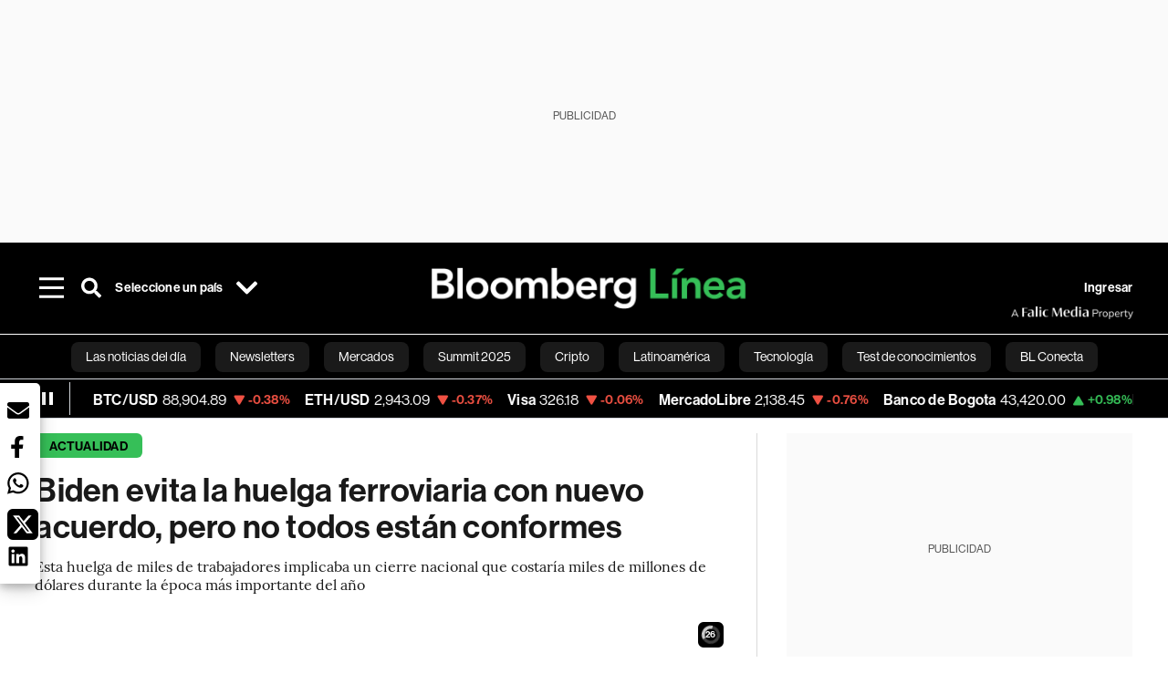

--- FILE ---
content_type: text/html; charset=utf-8
request_url: https://www.bloomberglinea.com/2022/12/02/biden-evita-la-huelga-ferroviaria-con-nuevo-acuerdo-pero-no-todos-estan-conformes/
body_size: 70657
content:
<!DOCTYPE html><html lang="es"><head><script defer="" src="https://terrific.live/terrific-sdk.js" storeid="W2JtUOL9Gzr26mK7nlwG"></script><title>Biden evita la huelga ferroviaria con nuevo acuerdo, pero no todos están conformes</title><meta charSet="UTF-8"/><meta name="viewport" content="width=device-width, initial-scale=1"/><meta name="robots" content="index, follow, max-image-preview:large"/><meta name="googlebot-news" content="index"/><meta name="googlebot" content="index, follow"/><meta name="bingbot" content="index, follow"/><meta name="description" content="Le presidente Biden firmó este vienres legislación de un acuerdo negociado entre los ferrocarriles y sindicatos evitando una huelga pero no todos están contentos"/><meta name="url" content="https://www.bloomberglinea.com/2022/12/02/biden-evita-la-huelga-ferroviaria-con-nuevo-acuerdo-pero-no-todos-estan-conformes/"/><meta property="url" content="https://www.bloomberglinea.com/2022/12/02/biden-evita-la-huelga-ferroviaria-con-nuevo-acuerdo-pero-no-todos-estan-conformes/"/><meta name="distribution" content="global"/><meta property="og:title" content="Biden evita la huelga ferroviaria con nuevo acuerdo, pero no todos están conformes"/><meta property="og:locale" content="es"/><meta property="og:site_name" content="Bloomberg Línea"/><meta property="og:description" content="Le presidente Biden firmó este vienres legislación de un acuerdo negociado entre los ferrocarriles y sindicatos evitando una huelga pero no todos están contentos"/><meta property="og:image" itemProp="image" content="https://www.bloomberglinea.com/resizer/v2/DU6MBJRVGNA2ZGIOHOIZ4WT4BM.jpg?auth=3df47d5678e27291b3b314b2e3682d931943cde75f603881a0183901226f1522&amp;width=1200&amp;height=630&amp;quality=80&amp;smart=true"/><meta property="og:image:alt" content="Presidente de EE.UU., Joe Biden. Fotógrafo: Al Drago/Bloomberg"/><meta property="og:image:width" content="1200"/><meta property="og:image:height" content="630"/><meta property="og:url" content="https://www.bloomberglinea.com/2022/12/02/biden-evita-la-huelga-ferroviaria-con-nuevo-acuerdo-pero-no-todos-estan-conformes/"/><meta property="og:type" content="article"/><meta property="og:image:secure_url" content="https://www.bloomberglinea.com/resizer/v2/DU6MBJRVGNA2ZGIOHOIZ4WT4BM.jpg?auth=3df47d5678e27291b3b314b2e3682d931943cde75f603881a0183901226f1522&amp;width=1200&amp;height=630&amp;quality=80&amp;smart=true"/><meta property="twitter:title" content="Biden evita la huelga ferroviaria con nuevo acuerdo, pero no todos están conformes"/><meta property="twitter:site" content="BloombergLinea_"/><meta property="twitter:card" content="summary_large_image"/><meta property="twitter:creator" content="@BloombergLinea_"/><meta property="twitter:image" content="https://www.bloomberglinea.com/resizer/v2/DU6MBJRVGNA2ZGIOHOIZ4WT4BM.jpg?auth=3df47d5678e27291b3b314b2e3682d931943cde75f603881a0183901226f1522&amp;width=1200&amp;height=675&amp;quality=80&amp;smart=true"/><meta property="twitter:image:alt" content="Presidente de EE.UU., Joe Biden. Fotógrafo: Al Drago/Bloomberg"/><meta property="twitter:description" content="Le presidente Biden firmó este vienres legislación de un acuerdo negociado entre los ferrocarriles y sindicatos evitando una huelga pero no todos están contentos"/><meta property="article:section" content="Actualidad"/><meta property="article:author" content="Justin Sink"/><meta property="article:published_time" content="2022-12-02T17:40:10.131Z"/><meta property="article:modified_time" content="2022-12-02T17:40:10.615Z"/><meta property="fb:pages" content="108739521316560"/><meta property="fb:app_id" content="522039962462714"/><meta property="fb:use_automatic_ad_placement" content="enable=true ad_density=default"/><meta name="google-site-verification" content="flGAYEj6TsMc8IhLqQa_pW-GIdOgEevLsfmKZG-Avgs"/><meta name="dailymotion-domain-verification" content="dm8zjm379nh7onhre"/><meta property="article:tag" content="Las noticias del día"/><meta property="article:tag" content="Joe Biden"/><meta property="article:tag" content="EE UU"/><meta property="article:tag" content="Las Últimas"/><link rel="icon" type="image/x-icon" href="/pf/resources/images/favicon.png?d=2255"/><link rel="preload" href="https://use.typekit.net/zbm2wvb.css" as="style"/><link rel="stylesheet" href="https://use.typekit.net/zbm2wvb.css" media="print"/><noscript><link href="https://use.typekit.net/zbm2wvb.css" rel="stylesheet"/></noscript><style>a {
            color: inherit;
            text-decoration: inherit;
          }</style><link rel="amphtml" href="https://www.bloomberglinea.com/2022/12/02/biden-evita-la-huelga-ferroviaria-con-nuevo-acuerdo-pero-no-todos-estan-conformes/?outputType=amp"/><link rel="canonical" href="https://www.bloomberglinea.com/2022/12/02/biden-evita-la-huelga-ferroviaria-con-nuevo-acuerdo-pero-no-todos-estan-conformes/"/><link rel="preconnect" href="https://static.chartbeat.com/"/><link rel="dns-prefetch" href="https://static.chartbeat.com/"/><link rel="preconnect" href="https://www.google-analytics.com/"/><link rel="dns-prefetch" href="https://www.google-analytics.com/"/><link rel="preconnect" href="https://s.go-mpulse.net/"/><link rel="dns-prefetch" href="https://s.go-mpulse.net/"/><link rel="preconnect" href="https://stats.g.doubleclick.net/"/><link rel="dns-prefetch" href="https://stats.g.doubleclick.net/"/><link rel="preconnect" href="https://www.googletagservices.com/"/><link rel="dns-prefetch" href="https://www.googletagservices.com/"/><link rel="preconnect" href="https://cdn.taboola.com/"/><link rel="dns-prefetch" href="https://cdn.taboola.com/"/><link rel="preconnect" href="https://cdn.cxense.com/"/><link rel="dns-prefetch" href="https://cdn.cxense.com/"/><link rel="preconnect" href="https://cdn.privacy-mgmt.com/"/><link rel="dns-prefetch" href="https://cdn.privacy-mgmt.com/"/><script defer="">
    
    !function(t){var e={};function n(r){if(e[r])return e[r].exports;var o=e[r]={i:r,l:!1,exports:{}};return t[r].call(o.exports,o,o.exports,n),o.l=!0,o.exports}n.m=t,n.c=e,n.d=function(t,e,r){n.o(t,e)||Object.defineProperty(t,e,{enumerable:!0,get:r})},n.r=function(t){"undefined"!=typeof Symbol&&Symbol.toStringTag&&Object.defineProperty(t,Symbol.toStringTag,{value:"Module"}),Object.defineProperty(t,"__esModule",{value:!0})},n.t=function(t,e){if(1&e&&(t=n(t)),8&e)return t;if(4&e&&"object"==typeof t&&t&&t.__esModule)return t;var r=Object.create(null);if(n.r(r),Object.defineProperty(r,"default",{enumerable:!0,value:t}),2&e&&"string"!=typeof t)for(var o in t)n.d(r,o,function(e){return t[e]}.bind(null,o));return r},n.n=function(t){var e=t&&t.__esModule?function(){return t.default}:function(){return t};return n.d(e,"a",e),e},n.o=function(t,e){return Object.prototype.hasOwnProperty.call(t,e)},n.p="",n(n.s=3)}([function(t,e,n){var r=n(2);t.exports=!r((function(){return 7!=Object.defineProperty({},"a",{get:function(){return 7}}).a}))},function(t,e){t.exports=function(t){return"object"==typeof t?null!==t:"function"==typeof t}},function(t,e){t.exports=function(t){try{return!!t()}catch(t){return!0}}},function(t,e,n){n(4),function(){if("function"!=typeof window.__tcfapi){var t,e=[],n=window,r=n.document;!n.__tcfapi&&function t(){var e=!!n.frames.__tcfapiLocator;if(!e)if(r.body){var o=r.createElement("iframe");o.style.cssText="display:none",o.name="__tcfapiLocator",r.body.appendChild(o)}else setTimeout(t,5);return!e}()&&(n.__tcfapi=function(){for(var n=arguments.length,r=new Array(n),o=0;o<n;o++)r[o]=arguments[o];if(!r.length)return e;if("setGdprApplies"===r[0])r.length>3&&2===parseInt(r[1],10)&&"boolean"==typeof r[3]&&(t=r[3],"function"==typeof r[2]&&r[2]("set",!0));else if("ping"===r[0]){var i={gdprApplies:t,cmpLoaded:!1,apiVersion:"2.0"};"function"==typeof r[2]&&r[2](i,!0)}else e.push(r)},n.addEventListener("message",(function(t){var e="string"==typeof t.data,r={};try{r=e?JSON.parse(t.data):t.data}catch(t){}var o=r.__tcfapiCall;o&&n.__tcfapi(o.command,o.parameter,o.version,(function(n,r){var i={__tcfapiReturn:{returnValue:n,success:r,callId:o.callId}};e&&(i=JSON.stringify(i)),t.source.postMessage(i,"*")}))}),!1))}}()},function(t,e,n){var r=n(0),o=n(5).f,i=Function.prototype,c=i.toString,u=/^s*function ([^ (]*)/;r&&!("name"in i)&&o(i,"name",{configurable:!0,get:function(){try{return c.call(this).match(u)[1]}catch(t){return""}}})},function(t,e,n){var r=n(0),o=n(6),i=n(10),c=n(11),u=Object.defineProperty;e.f=r?u:function(t,e,n){if(i(t),e=c(e,!0),i(n),o)try{return u(t,e,n)}catch(t){}if("get"in n||"set"in n)throw TypeError("Accessors not supported");return"value"in n&&(t[e]=n.value),t}},function(t,e,n){var r=n(0),o=n(2),i=n(7);t.exports=!r&&!o((function(){return 7!=Object.defineProperty(i("div"),"a",{get:function(){return 7}}).a}))},function(t,e,n){var r=n(8),o=n(1),i=r.document,c=o(i)&&o(i.createElement);t.exports=function(t){return c?i.createElement(t):{}}},function(t,e,n){(function(e){var n=function(t){return t&&t.Math==Math&&t};t.exports=n("object"==typeof globalThis&&globalThis)||n("object"==typeof window&&window)||n("object"==typeof self&&self)||n("object"==typeof e&&e)||Function("return this")()}).call(this,n(9))},function(t,e){var n;n=function(){return this}();try{n=n||new Function("return this")()}catch(t){"object"==typeof window&&(n=window)}t.exports=n},function(t,e,n){var r=n(1);t.exports=function(t){if(!r(t))throw TypeError(String(t)+" is not an object");return t}},function(t,e,n){var r=n(1);t.exports=function(t,e){if(!r(t))return t;var n,o;if(e&&"function"==typeof(n=t.toString)&&!r(o=n.call(t)))return o;if("function"==typeof(n=t.valueOf)&&!r(o=n.call(t)))return o;if(!e&&"function"==typeof(n=t.toString)&&!r(o=n.call(t)))return o;throw TypeError("Can't convert object to primitive value")}}]);
    </script>

    <script>
    (function () { var e = false; var c = window; var t = document; function r() { if
    (!c.frames["__uspapiLocator"]) { if (t.body) { var a = t.body; var e = t.createElement("iframe"); e.style.cssText =
    "display:none"; e.name = "__uspapiLocator"; a.appendChild(e) } else { setTimeout(r, 5) } } } r(); function p() { var
    a = arguments; __uspapi.a = __uspapi.a || []; if (!a.length) { return __uspapi.a } else if (a[0] === "ping") { a[2]({
    gdprAppliesGlobally: e, cmpLoaded: false }, true) } else { __uspapi.a.push([].slice.apply(a)) } } function l(t) { var r
    = typeof t.data === "string"; try { var a = r ? JSON.parse(t.data) : t.data; if (a.__cmpCall) { var n = a.__cmpCall;
    c.__uspapi(n.command, n.parameter, function (a, e) { var c = { __cmpReturn: { returnValue: a, success: e, callId:
    n.callId } }; t.source.postMessage(r ? JSON.stringify(c) : c, "*") }) } } catch (a) { } } if (typeof __uspapi !==
    "function") { c.__uspapi = p; __uspapi.msgHandler = l; c.addEventListener("message", l, false) } })();
    </script>

    <script>
window.__gpp_addFrame=function(e){if(!window.frames[e])if(document.body){var t=document.createElement("iframe");t.style.cssText="display:none",t.name=e,document.body.appendChild(t)}else window.setTimeout(window.__gpp_addFrame,10,e)},window.__gpp_stub=function(){var e=arguments;if(__gpp.queue=__gpp.queue||[],__gpp.events=__gpp.events||[],!e.length||1==e.length&&"queue"==e[0])return __gpp.queue;if(1==e.length&&"events"==e[0])return __gpp.events;var t=e[0],p=e.length>1?e[1]:null,s=e.length>2?e[2]:null;if("ping"===t)p({gppVersion:"1.1",cmpStatus:"stub",cmpDisplayStatus:"hidden",signalStatus:"not ready",supportedAPIs:["2:tcfeuv2","5:tcfcav1","6:uspv1","7:usnatv1","8:uscav1","9:usvav1","10:uscov1","11:usutv1","12:usctv1"],cmpId:0,sectionList:[],applicableSections:[],gppString:"",parsedSections:{}},!0);else if("addEventListener"===t){"lastId"in __gpp||(__gpp.lastId=0),__gpp.lastId++;var n=__gpp.lastId;__gpp.events.push({id:n,callback:p,parameter:s}),p({eventName:"listenerRegistered",listenerId:n,data:!0,pingData:{gppVersion:"1.1",cmpStatus:"stub",cmpDisplayStatus:"hidden",signalStatus:"not ready",supportedAPIs:["2:tcfeuv2","5:tcfcav1","6:uspv1","7:usnatv1","8:uscav1","9:usvav1","10:uscov1","11:usutv1","12:usctv1"],cmpId:0,sectionList:[],applicableSections:[],gppString:"",parsedSections:{}}},!0)}else if("removeEventListener"===t){for(var a=!1,i=0;i<__gpp.events.length;i++)if(__gpp.events[i].id==s){__gpp.events.splice(i,1),a=!0;break}p({eventName:"listenerRemoved",listenerId:s,data:a,pingData:{gppVersion:"1.1",cmpStatus:"stub",cmpDisplayStatus:"hidden",signalStatus:"not ready",supportedAPIs:["2:tcfeuv2","5:tcfcav1","6:uspv1","7:usnatv1","8:uscav1","9:usvav1","10:uscov1","11:usutv1","12:usctv1"],cmpId:0,sectionList:[],applicableSections:[],gppString:"",parsedSections:{}}},!0)}else"hasSection"===t?p(!1,!0):"getSection"===t||"getField"===t?p(null,!0):__gpp.queue.push([].slice.apply(e))},window.__gpp_msghandler=function(e){var t="string"==typeof e.data;try{var p=t?JSON.parse(e.data):e.data}catch(e){p=null}if("object"==typeof p&&null!==p&&"__gppCall"in p){var s=p.__gppCall;window.__gpp(s.command,(function(p,n){var a={__gppReturn:{returnValue:p,success:n,callId:s.callId}};e.source.postMessage(t?JSON.stringify(a):a,"*")}),"parameter"in s?s.parameter:null,"version"in s?s.version:"1.1")}},"__gpp"in window&&"function"==typeof window.__gpp||(window.__gpp=window.__gpp_stub,window.addEventListener("message",window.__gpp_msghandler,!1),window.__gpp_addFrame("__gppLocator"));
</script>
    
    <script>
        window._sp_queue = [];
        window._sp_ = {
        config: {
        accountId: 1753,
        baseEndpoint: 'https://cdn.privacy-mgmt.com',
        usnat: { includeUspApi: true },
        gdpr: { },
        events: {
        onMessageChoiceSelect: function(choiceType, actionType) {
            console.log('[event] onMessageChoiceSelect', arguments);
            
            // Integración con OneSignal - Manejar aceptación/rechazo
            if (choiceType && actionType) {
              // Si el usuario acepta (choiceType === 11 para aceptar todas las categorías en GDPR)
              if (choiceType === 11 || choiceType === 1 || actionType === 1) {
                console.log('[SourcePoint] User accepted consent, granting OneSignal consent');
                if (window.grantOneSignalConsent && typeof window.grantOneSignalConsent === 'function') {
                  window.grantOneSignalConsent().then(function(success) {
                    console.log('[SourcePoint] OneSignal consent granted:', success);
                  }).catch(function(error) {
                    console.error('[SourcePoint] Error granting OneSignal consent:', error);
                  });
                }
              } 
              // Si el usuario rechaza
              else if (choiceType === 13 || choiceType === 15) {
                console.log('[SourcePoint] User rejected consent, revoking OneSignal consent');
                if (window.revokeOneSignalConsent && typeof window.revokeOneSignalConsent === 'function') {
                  window.revokeOneSignalConsent().then(function(success) {
                    console.log('[SourcePoint] OneSignal consent revoked:', success);
                  }).catch(function(error) {
                    console.error('[SourcePoint] Error revoking OneSignal consent:', error);
                  });
                }
              }
            }
        },
        onMessageReady: function() {
            console.log('[event] onMessageReady', arguments);
        },
        onMessageChoiceError: function() {
            console.log('[event] onMessageChoiceError', arguments);
        },
        onPrivacyManagerAction: function() {
            console.log('[event] onPrivacyManagerAction', arguments);
        },
        onPMCancel: function() {
            console.log('[event] onPMCancel', arguments);
        },
        onMessageReceiveData: function() {
            console.log('[event] onMessageReceiveData', arguments);
        },
        onSPPMObjectReady: function() {
            console.log('[event] onSPPMObjectReady', arguments);
        },
        onConsentReady: function (message_type, uuid, string, info) {
          console.log('[event] onConsentReady', arguments)
          console.log('[SourcePoint] Consent info:', { message_type: message_type, uuid: uuid, applies: info.applies, string: string });
          
          // Función para intentar otorgar consentimiento (con reintentos si OneSignal no está listo)
          var grantConsentWithRetry = function(reason, maxRetries) {
            maxRetries = maxRetries || 10;
            var retries = 0;
            
            var tryGrant = function() {
              if (window.grantOneSignalConsent && typeof window.grantOneSignalConsent === 'function') {
                console.log('[SourcePoint] ' + reason + ', granting OneSignal consent');
                window.grantOneSignalConsent().then(function(success) {
                  console.log('[SourcePoint] OneSignal consent granted:', success);
                }).catch(function(error) {
                  console.error('[SourcePoint] Error granting OneSignal consent:', error);
                });
              } else if (retries < maxRetries) {
                retries++;
                console.log('[SourcePoint] OneSignal not ready yet, retry ' + retries + '/' + maxRetries);
                setTimeout(tryGrant, 500); // Reintentar cada 500ms
              } else {
                console.warn('[SourcePoint] OneSignal not available after ' + maxRetries + ' retries');
                // Guardar flag para que OneSignal lo detecte cuando se inicialice
                try {
                  localStorage.setItem('sourcepoint_consent_pending', 'true');
                  console.log('[SourcePoint] Saved consent flag for OneSignal to detect on init');
                } catch (e) {
                  console.error('[SourcePoint] Could not save consent flag:', e);
                }
              }
            };
            
            tryGrant();
          };
          
          // Para GDPR: verificar si el usuario tiene consentimiento previo
          if (message_type === "gdpr" && info.applies) {
            console.log('[SourcePoint] GDPR applies, checking consent status');
            
            // Si hay tcString, significa que el usuario dio consentimiento
            if (string && string.length > 0) {
              console.log('[SourcePoint] GDPR consent string found:', string.substring(0, 20) + '...');
              grantConsentWithRetry('Previous GDPR consent found');
            } else {
              console.log('[SourcePoint] No GDPR consent string, waiting for user action');
            }
            
            // También verificar con __tcfapi para más detalles
            if (typeof window.__tcfapi === 'function') {
              window.__tcfapi('getTCData', 2, function(tcData, success) {
                console.log('[SourcePoint] TCF Data:', tcData);
                
                if (success && tcData && tcData.tcString && tcData.tcString.length > 0) {
                  console.log('[SourcePoint] TCF API confirms consent');
                  grantConsentWithRetry('TCF API consent confirmed');
                }
              });
            } else {
              console.warn('[SourcePoint] __tcfapi not available');
            }
          }
          
          // Para USNAT/CCPA: verificar consentimiento
          if (message_type === "usnat" && info.applies) {
            console.log('[SourcePoint] USNAT applies, granting consent');
            grantConsentWithRetry('USNAT consent detected');
          }
          
          if((message_type == "usnat") && (info.applies)){
            /* code to insert the USNAT footer link */
            document.getElementById("pmLink").style.visibility="visible"; 
            document.getElementById("pmLink").innerHTML= "Do Not Sell or Share My Personal Information";
            document.getElementById("pmLink").onclick= function(){
              window._sp_.usnat.loadPrivacyManagerModal('1039660');
            }
          }
          if((message_type == "gdpr") && (info.applies)){
            /* code to insert the GDPR footer link */
            document.getElementById("pmLink").style.visibility="visible"; 
            document.getElementById("pmLink").innerHTML= "Privacy Preferences";
            document.getElementById("pmLink").onclick= function(){
              window._sp_.gdpr.loadPrivacyManagerModal('528582');
            }
          }     
        },
        onError: function() {
            console.log('[event] onError', arguments);
        },
        }
        }
        }
    </script>
    <script src='https://cdn.privacy-mgmt.com/unified/wrapperMessagingWithoutDetection.js' async></script>
    </script><script defer="">
    (function(w,d,s,l,i){w[l]=w[l]||[];w[l].push({'gtm.start':
      new Date().getTime(),event:'gtm.js'});var f=d.getElementsByTagName(s)[0],
      j=d.createElement(s),dl=l!='dataLayer'?'&l='+l:'';j.async=true;j.src=
      'https://www.googletagmanager.com/gtm.js?id='+i+dl;f.parentNode.insertBefore(j,f);
    })(window,document,'script','dataLayer','GTM-TZL2GGP');</script><script defer="" data-integration="facebook-Pixel">!function(f,b,e,v,n,t,s)
  {if(f.fbq)return;n=f.fbq=function(){n.callMethod?
  n.callMethod.apply(n,arguments):n.queue.push(arguments)};
  if(!f._fbq)f._fbq=n;n.push=n;n.loaded=!0;n.version='2.0';
  n.queue=[];t=b.createElement(e);t.async=!0;
  t.src=v;s=b.getElementsByTagName(e)[0];
  s.parentNode.insertBefore(t,s)}(window, document,'script',
  'https://connect.facebook.net/en_US/fbevents.js');
  fbq('init', '965267477702813');
  fbq('track', 'PageView');</script><script defer="" type="text/javascript" data-integration="clarity-ms">(function(c,l,a,r,i,t,y){
    c[a]=c[a]||function(){(c[a].q=c[a].q||[]).push(arguments)};
    t=l.createElement(r);t.async=1;t.src="https://www.clarity.ms/tag/"+i;
    y=l.getElementsByTagName(r)[0];y.parentNode.insertBefore(t,y);
})(window, document, "clarity", "script", "k8flwcgy8q");</script><script defer="" data-integration="twitter-Pixel">!function(e,t,n,s,u,a){e.twq||(s=e.twq=function(){s.exe?s.exe.apply(s,arguments):s.queue.push(arguments);
  },s.version='1.1',s.queue=[],u=t.createElement(n),u.async=!0,u.src='https://static.ads-twitter.com/uwt.js',
  a=t.getElementsByTagName(n)[0],a.parentNode.insertBefore(u,a))}(window,document,'script');
  twq('config', 'o89zp');</script><script defer="" data-integration="chartbeat">
    (function() {
        var _sf_async_config = window._sf_async_config = (window._sf_async_config || {});
        _sf_async_config.uid = 66274;
        _sf_async_config.domain = "bloomberglinea.com";
        _sf_async_config.useCanonical = true;
        _sf_async_config.useCanonicalDomain = true;
        _sf_async_config.sections = "Actualidad";
        _sf_async_config.authors = "Justin Sink";
        function loadChartbeat() {
            var e = document.createElement('script');
            var n = document.getElementsByTagName('script')[0];
            e.type = 'text/javascript';
            e.async = true;
            e.src = '//static.chartbeat.com/js/chartbeat.js';
            n.parentNode.insertBefore(e, n);
        }
        loadChartbeat();
     })();</script><script defer="" src="https://securepubads.g.doubleclick.net/tag/js/gpt.js"></script><script defer="" src="https://ads.digitalcaramel.com/js/prebid/bloomberglinea.com.js?ts=1769311706648"></script><script defer="" src="https://www.googletagmanager.com/gtag/js?id=G-B97L4X34VF"></script><script defer="">
      window.dataLayer = window.dataLayer || [];
      function gtag(){dataLayer.push(arguments);}
      gtag('js', new Date());
      gtag('config', 'G-B97L4X34VF');</script><script>function runPaywall() {
        var pageType = 'article' || 'article';
        var section = 'Actualidad' || '';
        var canonicalUrl = 'https://www.bloomberglinea.com/2022/12/02/biden-evita-la-huelga-ferroviaria-con-nuevo-acuerdo-pero-no-todos-estan-conformes/' || '';
        var contentRestriction = '' || '';
        
        ArcP.run({
            paywallFunction: function(campaign) {
                console.log('Arc Paywall triggered!', { campaign: campaign, pageType: pageType, section: section });
            },
            customPageData: function() {
                return {
                    c: pageType,
                    s: section,
                    ci: canonicalUrl,
                    cr: contentRestriction
                };
            },
            resultsCallback: function(results) {
                console.log('Arc Paywall results:', results);
            }
        }).then(function(results) {
            console.log('Paywall script completed:', results);
        }).catch(function(error) {
            console.error('Paywall script error:', error);
        });
    }</script><script async="" src="https://bloomberglinea-bloomberglinea-prod.web.arc-cdn.net/arc/subs/p.min.js"></script><script type="application/ld+json">{"@context":"https://schema.org","@type":"NewsArticle","mainEntityOfPage":{"@type":"WebPage","@id":"https://www.bloomberglinea.com/2022/12/02/biden-evita-la-huelga-ferroviaria-con-nuevo-acuerdo-pero-no-todos-estan-conformes/"},"headline":"Biden evita la huelga ferroviaria con nuevo acuerdo, pero no todos están conformes","description":"Le presidente Biden firmó este vienres legislación de un acuerdo negociado entre los ferrocarriles y sindicatos evitando una huelga pero no todos están contentos","datePublished":"2022-12-02T17:40:10.131Z","dateModified":"2022-12-02T17:40:10.615Z","author":[{"@type":"Person","name":"Justin Sink","url":"https://www.bloomberglinea.com"}],"isPartOf":{"@type":["CreativeWork","Product"],"name":"Bloomberg Línea","productID":"bloomberglinea.com:basic","description":"Le presidente Biden firmó este vienres legislación de un acuerdo negociado entre los ferrocarriles y sindicatos evitando una huelga pero no todos están contentos","sku":"https://www.bloomberglinea.com","image":"","brand":{"@type":"brand","name":"Bloomberg Línea"},"offers":{"@type":"offer","url":"https://www.bloomberglinea.com"}},"publisher":{"@id":"https://www.bloomberglinea.com","@type":"NewsMediaOrganization","name":"Bloomberg Línea","url":"https://www.bloomberglinea.com","logo":{"@type":"ImageObject","url":"https://cloudfront-us-east-1.images.arcpublishing.com/bloomberglinea/6PXGUSA54RFSPD7CJ4A4WMORVY.png","width":600,"height":60},"sameAs":["https://www.facebook.com/BloombergLinea","https://twitter.com/BloombergLinea_","https://www.youtube.com/channel/UCt4iMhUHxnKfxJXIW36Y4Rw","https://www.tiktok.com/@bloomberglinea","https://open.spotify.com/show/0NXF3nHMLWO7qEdaUsp99b","https://www.instagram.com/bloomberglinea"]},"hasPart":{"@type":"WebPageElement","isAccessibleForFree":false,"cssSelector":".article-body-wrapper-bl"},"isAccessibleForFree":false,"image":{"@context":"https://schema.org","@type":"ImageObject","url":"","description":"Presidente de EE.UU., Joe Biden. Fotógrafo: Al Drago/Bloomberg","author":[{"@type":"Person","name":"Al Drago","url":"https://www.bloomberglinea.com"}],"name":"Biden evita la huelga ferroviaria con nuevo acuerdo, pero no todos están conformes"},"articleSection":"Actualidad","mainEntity":{"@type":"ItemList","itemListElement":[{"@type":"ListItem","position":0,"item":{"@type":"WebPage","@id":"https://www.bloomberglinea.com/tags/las-noticias-del-dia/"}},{"@type":"ListItem","position":1,"item":{"@type":"WebPage","@id":"https://www.bloomberglinea.com/tags/joe-biden/"}},{"@type":"ListItem","position":2,"item":{"@type":"WebPage","@id":"https://www.bloomberglinea.com/tags/ee-uu/"}},{"@type":"ListItem","position":3,"item":{"@type":"WebPage","@id":"https://www.bloomberglinea.com/tags/las-ultimas/"}}]},"articleBody":" Bloomberg &mdash; Hoy, el presidente estadounidense, Joe Biden, firmó una ley que establece un trato negociado por él entre los ferrocarriles de carga y sus sindicatos, con lo que se evita así una posible huelga que amenazaba con poner en riesgo las principales rutas de transporte antes de las fiestas de fin de año. “Fue difícil para mí. Sin embargo, era lo correcto en este momento, conservar los puestos de trabajo para preservar a millones de hogares de trabajadores del sufrimiento y la destrucción, y preservar la continuidad de la cadena de suministro en estas fechas”, señaló Biden mientras firmaba el proyecto de ley en la Casa Blanca, ante la objeción de los trabajadores de la bases. Los sindicalistas pretendían una baja por enfermedad remunerada, que se dejó fuera de este trato. Sin embargo, Biden aseguró que no tuvo otra opción que firmar el proyecto de ley si quería evitar una huelga de ferrocarriles que sería económicamente devastadora, y que los sindicalistas tendrán que esperar para asegurarse esos beneficios adicionales. “Este proyecto de ley que voy a firmar finaliza una complicada disputa ferroviaria y ayuda a nuestro país a evitar lo que, sin discusión, se podía haber convertido en un cataclismo económico en una época muy difícil del año”, indicó Biden, llamándolo de “proyecto de ley realmente bueno al que solo le falta una cosa”. El presidente, acompañado en la firma por el secretario de Agricultura, Tom Vilsack, el secretario de Trabajo, Marty Walsh, y el secretario de Transporte, Pete Buttigieg, también agradeció a su equipo. “Hicieron un gran trabajo para evitar lo que podría haber sido un verdadero desastre. Y luego terminó con un buen producto, pero todavía tenemos más trabajo por hacer, en mi opinión, en términos de obtener licencia por enfermedad pagada no solo para los trabajadores ferroviarios, sino para todos los trabajadores en Estados Unidos”, dijo. Biden, quien durante mucho tiempo ha subrayado sus vínculos con los trabajadores organizados, ha sido criticado por algunos de la izquierda por apoyar el acuerdo, que ayudó a negociar en septiembre. Lea más en Bloomberg.com"}</script><script type="application/ld+json">{"@type":"BreadcrumbList","@context":"https://schema.org","itemListElement":[{"@type":"ListItem","position":1,"name":"Bloomberg Línea","item":"https://www.bloomberglinea.com"},{"@type":"ListItem","position":2,"name":"Actualidad","item":"https://www.bloomberglinea.com/actualidad/"},{"@type":"ListItem","position":3,"name":"Biden evita la huelga ferroviaria con nuevo acuerdo, pero no todos están conformes","item":"https://www.bloomberglinea.com/2022/12/02/biden-evita-la-huelga-ferroviaria-con-nuevo-acuerdo-pero-no-todos-estan-conformes/"}]}</script><script type="application/ld+json">{"@context":"http://schema.org","@graph":[{"@context":"http://schema.org","@type":"SiteNavigationElement","name":"Las noticias del día","url":"/tags/las-noticias-del-dia/"},{"@context":"http://schema.org","@type":"SiteNavigationElement","name":"Newsletters","url":"https://www.bloomberglinea.com/newsletter/"},{"@context":"http://schema.org","@type":"SiteNavigationElement","name":"Mercados","url":"/mercados"},{"@context":"http://schema.org","@type":"SiteNavigationElement","name":"Summit 2025","url":"https://www.bloomberglinea.com/summit-2025-mexico/"},{"@context":"http://schema.org","@type":"SiteNavigationElement","name":"Cripto","url":"/cripto"},{"@context":"http://schema.org","@type":"SiteNavigationElement","name":"Latinoamérica","url":"/latinoamerica"},{"@context":"http://schema.org","@type":"SiteNavigationElement","name":"Tecnología","url":"/tecnologia"},{"@context":"http://schema.org","@type":"SiteNavigationElement","name":"Test de conocimientos","url":"/quiz-test-sobre-economia/"},{"@context":"http://schema.org","@type":"SiteNavigationElement","name":"BL Conecta","url":"/brandedcontent"},{"@context":"http://schema.org","@type":"SiteNavigationElement","name":"Negocios","url":"/negocios"},{"@context":"http://schema.org","@type":"SiteNavigationElement","name":"Podcasts","url":"/podcasts"},{"@context":"http://schema.org","@type":"SiteNavigationElement","name":"Bloomberg Green","url":"/esg/linea-green"},{"@context":"http://schema.org","@type":"SiteNavigationElement","name":"Economía","url":"/economia"},{"@context":"http://schema.org","@type":"SiteNavigationElement","name":"Estilo de vida","url":"/estilo-de-vida"},{"@context":"http://schema.org","@type":"SiteNavigationElement","name":"Mundo","url":"/mundo"},{"@context":"http://schema.org","@type":"SiteNavigationElement","name":"Videos","url":"/videos"},{"@context":"http://schema.org","@type":"SiteNavigationElement","name":"English","url":"/english"}]}</script><script type="application/ld+json">{"@context":"https://schema.org","@type":"DataFeed","name":"Biden evita la huelga ferroviaria con nuevo acuerdo, pero no todos están conformes","description":"Le presidente Biden firmó este vienres legislación de un acuerdo negociado entre los ferrocarriles y sindicatos evitando una huelga pero no todos están contentos","creator":{"@type":"Organization","name":"Bloomberg Línea","logo":{"@type":"ImageObject","url":"https://cloudfront-us-east-1.images.arcpublishing.com/bloomberglinea/6PXGUSA54RFSPD7CJ4A4WMORVY.png"}},"dataFeedElement":[{"@type":"DataFeedItem","item":{"@type":"Thing","name":"Las noticias del día"}},{"@type":"DataFeedItem","item":{"@type":"Thing","name":"Joe Biden"}},{"@type":"DataFeedItem","item":{"@type":"Thing","name":"EE UU"}},{"@type":"DataFeedItem","item":{"@type":"Thing","name":"Las Últimas"}}]}</script><script type="application/javascript" id="polyfill-script">if(!Array.prototype.includes||!(window.Object && window.Object.assign)||!window.Promise||!window.Symbol||!window.fetch){document.write('<script type="application/javascript" src="/pf/dist/engine/polyfill.js?d=2255&mxId=00000000" defer=""><\/script>')}</script><script id="fusion-engine-react-script" type="application/javascript" src="/pf/dist/engine/react.js?d=2255&amp;mxId=00000000" defer=""></script><script id="fusion-engine-combinations-script" type="application/javascript" src="/pf/dist/components/combinations/default.js?d=2255&amp;mxId=00000000" defer=""></script><link id="fusion-output-type-styles" rel="stylesheet" type="text/css" href="/pf/dist/components/output-types/default.css?d=2255&amp;mxId=00000000"/><link id="fusion-template-styles" rel="stylesheet" type="text/css" href="/pf/dist/components/combinations/default.css?d=2255&amp;mxId=00000000"/><style data-styled="" data-styled-version="5.3.11">.cztTld > img{max-width:100%;}/*!sc*/
data-styled.g5[id="Image__StyledPicture-sc-1g24b0j-0"]{content:"cztTld,"}/*!sc*/
.bedlyz{display:-webkit-box;display:-webkit-flex;display:-ms-flexbox;display:flex;-webkit-box-pack:center;-webkit-justify-content:center;-ms-flex-pack:center;justify-content:center;-webkit-align-items:center;-webkit-box-align:center;-ms-flex-align:center;align-items:center;position:relative;min-height:calc( 250px + 1rem );background-color:#FAFAFA;}/*!sc*/
@media screen and (max-width:1024px){.bedlyz{min-height:calc( 50px + 1rem );display:-webkit-box;display:-webkit-flex;display:-ms-flexbox;display:flex;}}/*!sc*/
@media screen and (max-width:768px){.bedlyz{min-height:calc( 50px + 1rem );display:-webkit-box;display:-webkit-flex;display:-ms-flexbox;display:flex;}}/*!sc*/
.ekcVGD{display:-webkit-box;display:-webkit-flex;display:-ms-flexbox;display:flex;-webkit-box-pack:center;-webkit-justify-content:center;-ms-flex-pack:center;justify-content:center;-webkit-align-items:center;-webkit-box-align:center;-ms-flex-align:center;align-items:center;position:relative;min-height:calc( 90px + 0rem );}/*!sc*/
@media screen and (max-width:1024px){.ekcVGD{min-height:calc( 50px + 0rem );display:-webkit-box;display:-webkit-flex;display:-ms-flexbox;display:flex;}}/*!sc*/
@media screen and (max-width:768px){.ekcVGD{min-height:calc( 50px + 0rem );display:-webkit-box;display:-webkit-flex;display:-ms-flexbox;display:flex;}}/*!sc*/
.bcqSIl{display:-webkit-box;display:-webkit-flex;display:-ms-flexbox;display:flex;-webkit-box-pack:center;-webkit-justify-content:center;-ms-flex-pack:center;justify-content:center;-webkit-align-items:center;-webkit-box-align:center;-ms-flex-align:center;align-items:center;position:relative;min-height:calc( 250px + 0rem );}/*!sc*/
@media screen and (max-width:1024px){.bcqSIl{min-height:calc( 250px + 0rem );display:-webkit-box;display:-webkit-flex;display:-ms-flexbox;display:flex;}}/*!sc*/
@media screen and (max-width:768px){.bcqSIl{min-height:calc( 250px + 0rem );display:-webkit-box;display:-webkit-flex;display:-ms-flexbox;display:flex;}}/*!sc*/
.fTyuDK{display:-webkit-box;display:-webkit-flex;display:-ms-flexbox;display:flex;-webkit-box-pack:center;-webkit-justify-content:center;-ms-flex-pack:center;justify-content:center;-webkit-align-items:center;-webkit-box-align:center;-ms-flex-align:center;align-items:center;position:relative;min-height:calc( 250px + 0rem );background-color:#FAFAFA;}/*!sc*/
@media screen and (max-width:1024px){.fTyuDK{min-height:calc( 250px + 0rem );display:-webkit-box;display:-webkit-flex;display:-ms-flexbox;display:flex;}}/*!sc*/
@media screen and (max-width:768px){.fTyuDK{min-height:calc( 250px + 0rem );display:-webkit-box;display:-webkit-flex;display:-ms-flexbox;display:flex;}}/*!sc*/
.halEoq{display:none;-webkit-box-pack:center;-webkit-justify-content:center;-ms-flex-pack:center;justify-content:center;-webkit-align-items:center;-webkit-box-align:center;-ms-flex-align:center;align-items:center;position:relative;min-height:calc( 100px + 0rem );}/*!sc*/
@media screen and (max-width:1024px){.halEoq{min-height:calc( 50px + 0rem );display:-webkit-box;display:-webkit-flex;display:-ms-flexbox;display:flex;}}/*!sc*/
@media screen and (max-width:768px){.halEoq{min-height:calc( 50px + 0rem );display:-webkit-box;display:-webkit-flex;display:-ms-flexbox;display:flex;}}/*!sc*/
.lkeidT{display:-webkit-box;display:-webkit-flex;display:-ms-flexbox;display:flex;-webkit-box-pack:center;-webkit-justify-content:center;-ms-flex-pack:center;justify-content:center;-webkit-align-items:center;-webkit-box-align:center;-ms-flex-align:center;align-items:center;position:relative;min-height:calc( 600px + 0rem );background-color:#FAFAFA;}/*!sc*/
@media screen and (max-width:1024px){.lkeidT{min-height:calc( 600px + 0rem );display:none;}}/*!sc*/
@media screen and (max-width:768px){.lkeidT{min-height:calc( 600px + 0rem );display:none;}}/*!sc*/
data-styled.g6[id="styled__StyledAdUnit-sc-1gy46gr-0"]{content:"bedlyz,ekcVGD,bcqSIl,fTyuDK,halEoq,lkeidT,"}/*!sc*/
.dNyvlH{top:118px;}/*!sc*/
@media screen and (max-width:1024px){.dNyvlH{top:18px;}}/*!sc*/
@media screen and (max-width:768px){.dNyvlH{top:18px;}}/*!sc*/
.cJwJYM{top:38px;}/*!sc*/
@media screen and (max-width:1024px){.cJwJYM{top:18px;}}/*!sc*/
@media screen and (max-width:768px){.cJwJYM{top:18px;}}/*!sc*/
.JCIvj{top:118px;}/*!sc*/
@media screen and (max-width:1024px){.JCIvj{top:118px;}}/*!sc*/
@media screen and (max-width:768px){.JCIvj{top:118px;}}/*!sc*/
.iOMvHP{top:293px;}/*!sc*/
@media screen and (max-width:1024px){.iOMvHP{top:293px;}}/*!sc*/
@media screen and (max-width:768px){.iOMvHP{top:293px;}}/*!sc*/
data-styled.g7[id="styled__StyledLabelAdUnit-sc-1gy46gr-1"]{content:"dNyvlH,cJwJYM,JCIvj,iOMvHP,"}/*!sc*/
.eQnJUz{font-family:neue-haas-grotesk-display,sans-serif;color:undefined;}/*!sc*/
data-styled.g10[id="primary-font__PrimaryFontStyles-sc-1rsd0cq-0"]{content:"eQnJUz,"}/*!sc*/
.iZfeBB{font-family:lora,sans-serif;}/*!sc*/
.iZfeBB h1,.iZfeBB h2,.iZfeBB h3,.iZfeBB h4,.iZfeBB h5,.iZfeBB h6,.iZfeBB figcaption,.iZfeBB table{font-family:neue-haas-grotesk-display,sans-serif;}/*!sc*/
.iZfeBB .body-paragraph,.iZfeBB .interstitial-link,.iZfeBB ol,.iZfeBB ul,.iZfeBB blockquote p,.iZfeBB blockquote{font-family:lora,sans-serif;}/*!sc*/
data-styled.g20[id="default__ArticleBody-sc-108h6at-2"]{content:"iZfeBB,"}/*!sc*/
.faVOUg{-webkit-transition:fill 0.3s ease;transition:fill 0.3s ease;}/*!sc*/
.faVOUg:active,.faVOUg:hover{color:#fff;background-color:#5ee780;}/*!sc*/
data-styled.g58[id="linkHovers__LinkBackgroundHover-sc-1ad8end-0"]{content:"faVOUg,"}/*!sc*/
.clsCaF{background-color:#36BF58;}/*!sc*/
data-styled.g61[id="default__TagsLink-sc-12rlty5-0"]{content:"clsCaF,"}/*!sc*/
.jnVmns{display:-webkit-box;display:-webkit-flex;display:-ms-flexbox;display:flex;-webkit-box-pack:center;-webkit-justify-content:center;-ms-flex-pack:center;justify-content:center;}/*!sc*/
@media screen and (max-width:768px){.jnVmns{display:-webkit-box;display:-webkit-flex;display:-ms-flexbox;display:flex;-webkit-box-pack:center;-webkit-justify-content:center;-ms-flex-pack:center;justify-content:center;}}/*!sc*/
data-styled.g66[id="styles__StyledImage-sc-a4p5i1-0"]{content:"jnVmns,"}/*!sc*/
</style>
<script>(window.BOOMR_mq=window.BOOMR_mq||[]).push(["addVar",{"rua.upush":"false","rua.cpush":"true","rua.upre":"false","rua.cpre":"true","rua.uprl":"false","rua.cprl":"false","rua.cprf":"false","rua.trans":"SJ-a315be4e-6de7-43d9-b504-0483787171ca","rua.cook":"false","rua.ims":"false","rua.ufprl":"false","rua.cfprl":"false","rua.isuxp":"false","rua.texp":"norulematch","rua.ceh":"false","rua.ueh":"false","rua.ieh.st":"0"}]);</script>
                              <script>!function(e){var n="https://s.go-mpulse.net/boomerang/";if("False"=="True")e.BOOMR_config=e.BOOMR_config||{},e.BOOMR_config.PageParams=e.BOOMR_config.PageParams||{},e.BOOMR_config.PageParams.pci=!0,n="https://s2.go-mpulse.net/boomerang/";if(window.BOOMR_API_key="7GSQT-9J5E9-RKEWU-NK62F-95GUY",function(){function e(){if(!o){var e=document.createElement("script");e.id="boomr-scr-as",e.src=window.BOOMR.url,e.async=!0,i.parentNode.appendChild(e),o=!0}}function t(e){o=!0;var n,t,a,r,d=document,O=window;if(window.BOOMR.snippetMethod=e?"if":"i",t=function(e,n){var t=d.createElement("script");t.id=n||"boomr-if-as",t.src=window.BOOMR.url,BOOMR_lstart=(new Date).getTime(),e=e||d.body,e.appendChild(t)},!window.addEventListener&&window.attachEvent&&navigator.userAgent.match(/MSIE [67]\./))return window.BOOMR.snippetMethod="s",void t(i.parentNode,"boomr-async");a=document.createElement("IFRAME"),a.src="about:blank",a.title="",a.role="presentation",a.loading="eager",r=(a.frameElement||a).style,r.width=0,r.height=0,r.border=0,r.display="none",i.parentNode.appendChild(a);try{O=a.contentWindow,d=O.document.open()}catch(_){n=document.domain,a.src="javascript:var d=document.open();d.domain='"+n+"';void(0);",O=a.contentWindow,d=O.document.open()}if(n)d._boomrl=function(){this.domain=n,t()},d.write("<bo"+"dy onload='document._boomrl();'>");else if(O._boomrl=function(){t()},O.addEventListener)O.addEventListener("load",O._boomrl,!1);else if(O.attachEvent)O.attachEvent("onload",O._boomrl);d.close()}function a(e){window.BOOMR_onload=e&&e.timeStamp||(new Date).getTime()}if(!window.BOOMR||!window.BOOMR.version&&!window.BOOMR.snippetExecuted){window.BOOMR=window.BOOMR||{},window.BOOMR.snippetStart=(new Date).getTime(),window.BOOMR.snippetExecuted=!0,window.BOOMR.snippetVersion=12,window.BOOMR.url=n+"7GSQT-9J5E9-RKEWU-NK62F-95GUY";var i=document.currentScript||document.getElementsByTagName("script")[0],o=!1,r=document.createElement("link");if(r.relList&&"function"==typeof r.relList.supports&&r.relList.supports("preload")&&"as"in r)window.BOOMR.snippetMethod="p",r.href=window.BOOMR.url,r.rel="preload",r.as="script",r.addEventListener("load",e),r.addEventListener("error",function(){t(!0)}),setTimeout(function(){if(!o)t(!0)},3e3),BOOMR_lstart=(new Date).getTime(),i.parentNode.appendChild(r);else t(!1);if(window.addEventListener)window.addEventListener("load",a,!1);else if(window.attachEvent)window.attachEvent("onload",a)}}(),"".length>0)if(e&&"performance"in e&&e.performance&&"function"==typeof e.performance.setResourceTimingBufferSize)e.performance.setResourceTimingBufferSize();!function(){if(BOOMR=e.BOOMR||{},BOOMR.plugins=BOOMR.plugins||{},!BOOMR.plugins.AK){var n="true"=="true"?1:0,t="",a="aode65iccueuo2lv4kwa-f-7754683b1-clientnsv4-s.akamaihd.net",i="false"=="true"?2:1,o={"ak.v":"39","ak.cp":"1185127","ak.ai":parseInt("709724",10),"ak.ol":"0","ak.cr":9,"ak.ipv":4,"ak.proto":"h2","ak.rid":"22247510","ak.r":51990,"ak.a2":n,"ak.m":"dscr","ak.n":"ff","ak.bpcip":"3.134.79.0","ak.cport":54358,"ak.gh":"2.17.209.135","ak.quicv":"","ak.tlsv":"tls1.3","ak.0rtt":"","ak.0rtt.ed":"","ak.csrc":"-","ak.acc":"","ak.t":"1769333420","ak.ak":"hOBiQwZUYzCg5VSAfCLimQ==QtTaC9tnSh112Liscd9rrp2jI0lc5RLur7yu1bDetxv39Mh+ey4dWqpWRcI1F6sxrwLYq/ecQZFd3ndzpZxjo7aJl6NRlasTtfhT3wdfdMv5/8P7ob52/0X1BqoTBg5HKAu2tOD2sMZapU/VrHo9ys5is57qGlnhy7tFj4dP0zLn8cRKa4urzED2O6XZoSEh9T9X9ESxIbuAucAKgoiNe0Dg3xT6ffNOrTEJqXh96lipYNL2EOQNX0G6kRa5CiBo5QvDGxZ41vY3/IcZV/xDQYvZtrYtsHZV1c39jTHE1gnqe6sWV52WoQVZ2qHJlfbGHkuYvdF00erQNnpnDBTFxW9wM6msCrP97+uTcb2IF033kzS+CZ5kGp8N9zF95/hZsK0u4qYXC7GbH94m4maffq5YFzXgNXask5NItEduBLQ=","ak.pv":"69","ak.dpoabenc":"","ak.tf":i};if(""!==t)o["ak.ruds"]=t;var r={i:!1,av:function(n){var t="http.initiator";if(n&&(!n[t]||"spa_hard"===n[t]))o["ak.feo"]=void 0!==e.aFeoApplied?1:0,BOOMR.addVar(o)},rv:function(){var e=["ak.bpcip","ak.cport","ak.cr","ak.csrc","ak.gh","ak.ipv","ak.m","ak.n","ak.ol","ak.proto","ak.quicv","ak.tlsv","ak.0rtt","ak.0rtt.ed","ak.r","ak.acc","ak.t","ak.tf"];BOOMR.removeVar(e)}};BOOMR.plugins.AK={akVars:o,akDNSPreFetchDomain:a,init:function(){if(!r.i){var e=BOOMR.subscribe;e("before_beacon",r.av,null,null),e("onbeacon",r.rv,null,null),r.i=!0}return this},is_complete:function(){return!0}}}}()}(window);</script></head><body><noscript><iframe src="https://www.googletagmanager.com/ns.html?id=GTM-TZL2GGP" height="0" width="0" style="display:none;visibility:hidden"></iframe></noscript><noscript><img height="1" width="1" alt="" style="display:none;visibility:hidden" src="https://www.facebook.com/tr?id=965267477702813&amp;ev=PageView&amp;noscript=1"/></noscript><div id="fusion-app"><header class="page-header"><div class="hide-container"><div id="arcad-feature-f0ftdF0MBvat5xe-16c09b728e4f23" class="styled__StyledAdUnit-sc-1gy46gr-0 bedlyz arcad-feature-custom undefined false" display="all"><div class="styled__StyledLabelAdUnit-sc-1gy46gr-1 dNyvlH arcad-feature-label">PUBLICIDAD</div><div class="arcad-container"><div id="arcad_f0ftdF0MBvat5xe-16c09b728e4f23" class="arcad ad-1300x250"></div></div></div></div><div class="btw"><div class=" bg-black"></div><div class="  "><div class="hidden md:flex md:items-center py-4 header-container-padding header-nav-container animation-container-logo w-full bg-black text-white false"><div class="flex flex-1 h-auto justify-between gap-x-4 items-center animation-position-logo false"><div class="animation-hide-container false"><div class="flex items-center space-x-2"><button id="h-menu-icon" role="button" aria-label="Menu" class="container-menu-icon cursor-pointer p-1 hover:opacity-80 w-11 h-11 md:w-9 md:h-7 flex justify-center items-center"><svg xmlns="http://www.w3.org/2000/svg" width="27" height="27" fill="none" viewBox="0 0 18 15"><path stroke="#FFF" stroke-width="2" d="M18 7.5H0M18 1H0m18 13H0"></path></svg></button><div class="flex hover:opacity-50 flex-none items-center justify-center bg-black rounded-md w-7 h-7 sm:w-9 p-1 border-black border-3 cursor-pointer" id="header-search"><svg width="27" height="27" xmlns="http://www.w3.org/2000/svg" viewBox="0 0 512 512" aria-hidden="true" focusable="false"><path fill="#FFF" d="M505 442.7L405.3 343c-4.5-4.5-10.6-7-17-7H372c27.6-35.3 44-79.7 44-128C416 93.1 322.9 0 208 0S0 93.1 0 208s93.1 208 208 208c48.3 0 92.7-16.4 128-44v16.3c0 6.4 2.5 12.5 7 17l99.7 99.7c9.4 9.4 24.6 9.4 33.9 0l28.3-28.3c9.4-9.4 9.4-24.6.1-34zM208 336c-70.7 0-128-57.2-128-128 0-70.7 57.2-128 128-128 70.7 0 128 57.2 128 128 0 70.7-57.2 128-128 128z"></path></svg></div><div class="flex items-center text-white container-country-selector min-w-max"><div class="mr-2 md:text-sm md:leading-tight font-bold">Seleccione un país</div><button class="cursor-pointer p-1 hover:opacity-50 h-11 w-11 md:w-9 md:h-7 flex justify-center items-center" id="country-menu-open" role="button" aria-label="country-menu"><svg width="27" height="27" xmlns="http://www.w3.org/2000/svg" viewBox="0 0 448 512" aria-hidden="true" focusable="false"><path fill="#FFF" d="M207.029 381.476L12.686 187.132c-9.373-9.373-9.373-24.569 0-33.941l22.667-22.667c9.357-9.357 24.522-9.375 33.901-.04L224 284.505l154.745-154.021c9.379-9.335 24.544-9.317 33.901.04l22.667 22.667c9.373 9.373 9.373 24.569 0 33.941L240.971 381.476c-9.373 9.372-24.569 9.372-33.942 0z"></path></svg></button></div></div></div><a href="/" rel="nofollow" id="header-main-logo"><img alt="Bloomberg Línea" class="animation-logo pointer-events-none false" title="Bloomberg Línea" height="100" width="720" src="/pf/resources/images/fallback-logo-black-720x100.png?d=2255"/></a><div class="relative flex"><div class="flex opacity-0 text-sm leading-tight relative items-center lg:w-60 lg:flex flex-none lg:justify-end md:space-x-4"><button role="button" id="header-login" class="text-sm leading-tight font-bold rounded-md text-white cursor-pointer">Ingresar</button></div><div class="absolute bottom-0 right-0 top-full mt-3 false"><div class="falic-media-container-desktop"><div class="btw"><div class="hover:opacity-50"><a target="_blank" rel="noopener noreferrer nofollow" href="/sobre-bloomberg-linea/" aria-label="Falic Media" class="h-6"><img class=" h-3.5 object-contain object-right" src="https://cloudfront-us-east-1.images.arcpublishing.com/bloomberglinea/WBUEZIAZTZGXLMHKVU4IF23VNE.png" width="306" height="32" alt="Falic Media" aria-label="Falic Media" loading="lazy"/></a></div></div></div></div></div></div></div><div class="undefined w-full border-t border-white bg-black text-white country-menu hidden header-container-padding header-nav-container"><div class="py-6"><div class="flex relative"><button role="button" id="country-menu-close" class="flex justify-end absolute top-0 right-0 cursor-pointer hover:text-hover hover:underline"><svg width="20" height="20" xmlns="http://www.w3.org/2000/svg" viewBox="0 0 352 512" aria-hidden="true" focusable="false"><path fill="#000" d="M242.72 256l100.07-100.07c12.28-12.28 12.28-32.19 0-44.48l-22.24-22.24c-12.28-12.28-32.19-12.28-44.48 0L176 189.28 75.93 89.21c-12.28-12.28-32.19-12.28-44.48 0L9.21 111.45c-12.28 12.28-12.28 32.19 0 44.48L109.28 256 9.21 356.07c-12.28 12.28-12.28 32.19 0 44.48l22.24 22.24c12.28 12.28 32.2 12.28 44.48 0L176 322.72l100.07 100.07c12.28 12.28 32.2 12.28 44.48 0l22.24-22.24c12.28-12.28 12.28-32.19 0-44.48L242.72 256z"></path></svg></button></div><div><div class="font-bold text-xs ">Idioma</div><div class=" grid grid-cols-2 md:grid-cols-4 lg:grid-cols-6 pb-4"><a id="country-menu-item-espanol" class="flex items-center font-bold justify-start my-4 hover:text-hover hover:underline" href="https://www.bloomberglinea.com/?noredirect"><div class="bg-country-flag-spanish mr-2 pointer-events-none"></div><span class="text-sm font-semibold pointer-events-none">Español</span></a><a id="country-menu-item-english" class="flex items-center font-bold justify-start my-4 hover:text-hover hover:underline" href="https://www.bloomberglinea.com/english/"><div class="bg-country-flag-english mr-2 pointer-events-none"></div><span class="text-sm font-semibold pointer-events-none">English</span></a><a id="country-menu-item-portugu-s" class="flex items-center font-bold justify-start my-4 hover:text-hover hover:underline" href="https://www.bloomberglinea.com.br"><div class="bg-country-flag-portuguese mr-2 pointer-events-none"></div><span class="text-sm font-semibold pointer-events-none">Português</span></a></div></div><div><div class="font-bold text-xs ">Norteamérica</div><div class=" grid grid-cols-2 md:grid-cols-4 lg:grid-cols-6 pb-4"><a id="country-menu-item-eeuu" class="flex items-center font-bold justify-start my-4 hover:text-hover hover:underline" href="https://www.bloomberglinea.com/mundo/eeuu/"><div class="bg-country-flag-usa mr-2 pointer-events-none"></div><span class="text-sm font-semibold pointer-events-none">EEUU</span></a><a id="country-menu-item-mexico" class="flex items-center font-bold justify-start my-4 hover:text-hover hover:underline" href="https://www.bloomberglinea.com/latinoamerica/mexico/"><div class="bg-country-flag-mexico mr-2 pointer-events-none"></div><span class="text-sm font-semibold pointer-events-none">México</span></a></div></div><div><a href="https://www.bloomberglinea.com/centroamerica/" class="font-bold text-xs hover:text-hover hover:underline">Centroamérica y el Caribe</a><div class=" grid grid-cols-2 md:grid-cols-4 lg:grid-cols-6 pb-4"><a id="country-menu-item-costa-rica" class="flex items-center font-bold justify-start my-4 hover:text-hover hover:underline" href="https://www.bloomberglinea.com/latinoamerica/costa-rica/"><div class="bg-country-flag-costarica mr-2 pointer-events-none"></div><span class="text-sm font-semibold pointer-events-none">Costa Rica</span></a><a id="country-menu-item-el-salvador" class="flex items-center font-bold justify-start my-4 hover:text-hover hover:underline" href="https://www.bloomberglinea.com/latinoamerica/el-salvador/"><div class="bg-country-flag-salvador mr-2 pointer-events-none"></div><span class="text-sm font-semibold pointer-events-none">El Salvador</span></a><a id="country-menu-item-caribe" class="flex items-center font-bold justify-start my-4 hover:text-hover hover:underline" href="https://www.bloomberglinea.com/tags/caribe/"><div class="bg-country-flag-centroamerica mr-2 pointer-events-none"></div><span class="text-sm font-semibold pointer-events-none">Caribe</span></a><a id="country-menu-item-nicaragua" class="flex items-center font-bold justify-start my-4 hover:text-hover hover:underline" href="https://www.bloomberglinea.com/tags/nicaragua/"><div class="bg-country-flag-nicaragua mr-2 pointer-events-none"></div><span class="text-sm font-semibold pointer-events-none">Nicaragua</span></a><a id="country-menu-item-guatemala" class="flex items-center font-bold justify-start my-4 hover:text-hover hover:underline" href="https://www.bloomberglinea.com/latinoamerica/guatemala/"><div class="bg-country-flag-guatemala mr-2 pointer-events-none"></div><span class="text-sm font-semibold pointer-events-none">Guatemala</span></a><a id="country-menu-item-honduras" class="flex items-center font-bold justify-start my-4 hover:text-hover hover:underline" href="https://www.bloomberglinea.com/latinoamerica/honduras/"><div class="bg-country-flag-honduras mr-2 pointer-events-none"></div><span class="text-sm font-semibold pointer-events-none">Honduras</span></a><a id="country-menu-item-panama" class="flex items-center font-bold justify-start my-4 hover:text-hover hover:underline" href="https://www.bloomberglinea.com/latinoamerica/panama/"><div class="bg-country-flag-panama mr-2 pointer-events-none"></div><span class="text-sm font-semibold pointer-events-none">Panamá</span></a><a id="country-menu-item-republica-dominicana" class="flex items-center font-bold justify-start my-4 hover:text-hover hover:underline" href="https://www.bloomberglinea.com/latinoamerica/republica-dominicana/"><div class="bg-country-flag-republicadominicana mr-2 pointer-events-none"></div><span class="text-sm font-semibold pointer-events-none">República Dominicana</span></a></div></div><div><a href="https://www.bloomberglinea.com/latinoamerica/" class="font-bold text-xs hover:text-hover hover:underline">Sudamérica</a><div class=" grid grid-cols-2 md:grid-cols-4 lg:grid-cols-6 pb-4"><a id="country-menu-item-argentina" class="flex items-center font-bold justify-start my-4 hover:text-hover hover:underline" href="https://www.bloomberglinea.com/latinoamerica/argentina/"><div class="bg-country-flag-argentina mr-2 pointer-events-none"></div><span class="text-sm font-semibold pointer-events-none">Argentina</span></a><a id="country-menu-item-bolivia" class="flex items-center font-bold justify-start my-4 hover:text-hover hover:underline" href="https://www.bloomberglinea.com/latinoamerica/bolivia/"><div class="bg-country-flag-bolivia mr-2 pointer-events-none"></div><span class="text-sm font-semibold pointer-events-none">Bolivia</span></a><a id="country-menu-item-brasil" class="flex items-center font-bold justify-start my-4 hover:text-hover hover:underline" href="https://www.bloomberglinea.com/latinoamerica/brasil/"><div class="bg-country-flag-brasil mr-2 pointer-events-none"></div><span class="text-sm font-semibold pointer-events-none">Brasil</span></a><a id="country-menu-item-chile" class="flex items-center font-bold justify-start my-4 hover:text-hover hover:underline" href="https://www.bloomberglinea.com/latinoamerica/chile/"><div class="bg-country-flag-chile mr-2 pointer-events-none"></div><span class="text-sm font-semibold pointer-events-none">Chile</span></a><a id="country-menu-item-colombia" class="flex items-center font-bold justify-start my-4 hover:text-hover hover:underline" href="https://www.bloomberglinea.com/latinoamerica/colombia/"><div class="bg-country-flag-colombia mr-2 pointer-events-none"></div><span class="text-sm font-semibold pointer-events-none">Colombia</span></a><a id="country-menu-item-ecuador" class="flex items-center font-bold justify-start my-4 hover:text-hover hover:underline" href="https://www.bloomberglinea.com/latinoamerica/ecuador/"><div class="bg-country-flag-ecuador mr-2 pointer-events-none"></div><span class="text-sm font-semibold pointer-events-none">Ecuador</span></a><a id="country-menu-item-peru" class="flex items-center font-bold justify-start my-4 hover:text-hover hover:underline" href="https://www.bloomberglinea.com/latinoamerica/peru/"><div class="bg-country-flag-peru mr-2 pointer-events-none"></div><span class="text-sm font-semibold pointer-events-none">Perú</span></a><a id="country-menu-item-uruguay" class="flex items-center font-bold justify-start my-4 hover:text-hover hover:underline" href="https://www.bloomberglinea.com/latinoamerica/uruguay/"><div class="bg-country-flag-uruguay mr-2 pointer-events-none"></div><span class="text-sm font-semibold pointer-events-none">Uruguay</span></a><a id="country-menu-item-paraguay" class="flex items-center font-bold justify-start my-4 hover:text-hover hover:underline" href="https://www.bloomberglinea.com/tags/paraguay/"><div class="bg-country-flag-paraguay mr-2 pointer-events-none"></div><span class="text-sm font-semibold pointer-events-none">Paraguay</span></a><a id="country-menu-item-venezuela" class="flex items-center font-bold justify-start my-4 hover:text-hover hover:underline" href="https://www.bloomberglinea.com/latinoamerica/venezuela/"><div class="bg-country-flag-venezuela mr-2 pointer-events-none"></div><span class="text-sm font-semibold pointer-events-none">Venezuela</span></a></div></div></div></div><div class="relative border-t border-white"><div class="hidden md:flex items-center header-container-padding header-nav-container bg-white md:bg-black"><div class=" flex flex-row overflow-hidden flex-1 justify-center w-auto flex-wrap h-12 space-x-4"><a id="main-menu-las-noticias-del-dia" href="/tags/las-noticias-del-dia/" class="h-12 flex justify-center items-center"><span class="text-black md:text-white text-sm leading-tight px-2 py-1 sm:px-4 sm:py-2 bg-white bg-opacity-10 rounded-lg hover:bg-primary-500 hover:text-black" role="link">Las noticias del día</span></a><a id="main-menu-newsletters" href="https://www.bloomberglinea.com/newsletter/" class="h-12 flex justify-center items-center"><span class="text-black md:text-white text-sm leading-tight px-2 py-1 sm:px-4 sm:py-2 bg-white bg-opacity-10 rounded-lg hover:bg-primary-500 hover:text-black" role="link">Newsletters</span></a><a id="main-menu-mercados" href="/mercados/" class="h-12 flex justify-center items-center"><span class="text-black md:text-white text-sm leading-tight px-2 py-1 sm:px-4 sm:py-2 bg-white bg-opacity-10 rounded-lg hover:bg-primary-500 hover:text-black" role="link">Mercados</span></a><a id="main-menu-summit-2025" href="https://www.bloomberglinea.com/summit-2025-mexico/" class="h-12 flex justify-center items-center"><span class="text-black md:text-white text-sm leading-tight px-2 py-1 sm:px-4 sm:py-2 bg-white bg-opacity-10 rounded-lg hover:bg-primary-500 hover:text-black" role="link">Summit 2025</span></a><a id="main-menu-cripto" href="/cripto/" class="h-12 flex justify-center items-center"><span class="text-black md:text-white text-sm leading-tight px-2 py-1 sm:px-4 sm:py-2 bg-white bg-opacity-10 rounded-lg hover:bg-primary-500 hover:text-black" role="link">Cripto</span></a><a id="main-menu-latinoamerica" href="/latinoamerica/" class="h-12 flex justify-center items-center"><span class="text-black md:text-white text-sm leading-tight px-2 py-1 sm:px-4 sm:py-2 bg-white bg-opacity-10 rounded-lg hover:bg-primary-500 hover:text-black" role="link">Latinoamérica</span></a><a id="main-menu-tecnologia" href="/tecnologia/" class="h-12 flex justify-center items-center"><span class="text-black md:text-white text-sm leading-tight px-2 py-1 sm:px-4 sm:py-2 bg-white bg-opacity-10 rounded-lg hover:bg-primary-500 hover:text-black" role="link">Tecnología</span></a><a id="main-menu-test-de-conocimientos" href="/quiz-test-sobre-economia/" class="h-12 flex justify-center items-center"><span class="text-black md:text-white text-sm leading-tight px-2 py-1 sm:px-4 sm:py-2 bg-white bg-opacity-10 rounded-lg hover:bg-primary-500 hover:text-black" role="link">Test de conocimientos</span></a><a id="main-menu-bl-conecta" href="/brandedcontent/" class="h-12 flex justify-center items-center"><span class="text-black md:text-white text-sm leading-tight px-2 py-1 sm:px-4 sm:py-2 bg-white bg-opacity-10 rounded-lg hover:bg-primary-500 hover:text-black" role="link">BL Conecta</span></a><a id="main-menu-negocios" href="/negocios/" class="h-12 flex justify-center items-center"><span class="text-black md:text-white text-sm leading-tight px-2 py-1 sm:px-4 sm:py-2 bg-white bg-opacity-10 rounded-lg hover:bg-primary-500 hover:text-black" role="link">Negocios</span></a><a id="main-menu-podcasts" href="/podcasts/" class="h-12 flex justify-center items-center"><span class="text-black md:text-white text-sm leading-tight px-2 py-1 sm:px-4 sm:py-2 bg-white bg-opacity-10 rounded-lg hover:bg-primary-500 hover:text-black" role="link">Podcasts</span></a><a id="main-menu-bloomberg-green" href="/esg/linea-green/" class="h-12 flex justify-center items-center"><span class="text-black md:text-white text-sm leading-tight px-2 py-1 sm:px-4 sm:py-2 bg-white bg-opacity-10 rounded-lg hover:bg-primary-500 hover:text-black" role="link">Bloomberg Green</span></a><a id="main-menu-economia" href="/economia/" class="h-12 flex justify-center items-center"><span class="text-black md:text-white text-sm leading-tight px-2 py-1 sm:px-4 sm:py-2 bg-white bg-opacity-10 rounded-lg hover:bg-primary-500 hover:text-black" role="link">Economía</span></a><a id="main-menu-estilo-de-vida" href="/estilo-de-vida/" class="h-12 flex justify-center items-center"><span class="text-black md:text-white text-sm leading-tight px-2 py-1 sm:px-4 sm:py-2 bg-white bg-opacity-10 rounded-lg hover:bg-primary-500 hover:text-black" role="link">Estilo de vida</span></a><a id="main-menu-mundo" href="/mundo/" class="h-12 flex justify-center items-center"><span class="text-black md:text-white text-sm leading-tight px-2 py-1 sm:px-4 sm:py-2 bg-white bg-opacity-10 rounded-lg hover:bg-primary-500 hover:text-black" role="link">Mundo</span></a><a id="main-menu-videos" href="/videos/" class="h-12 flex justify-center items-center"><span class="text-black md:text-white text-sm leading-tight px-2 py-1 sm:px-4 sm:py-2 bg-white bg-opacity-10 rounded-lg hover:bg-primary-500 hover:text-black" role="link">Videos</span></a><a id="main-menu-english" href="/english/" class="h-12 flex justify-center items-center"><span class="text-black md:text-white text-sm leading-tight px-2 py-1 sm:px-4 sm:py-2 bg-white bg-opacity-10 rounded-lg hover:bg-primary-500 hover:text-black" role="link">English</span></a></div></div></div><div class="relative shadow-sm"><div class="flex gap-x-4 md:hidden header-container-padding header-nav-container bg-black justify-between items-center h-14 md:border-b md:border-gray-300"><div class="h-12 flex flex-none items-center"><button role="button" id="h-menu-open-mobile" aria-label="menu-mobile" class="container-menu-icon cursor-pointer p-1 w-7 h-7 flex justify-center items-center sm:w-9 sm:mr-2"><svg xmlns="http://www.w3.org/2000/svg" width="27" height="27" fill="none" viewBox="0 0 18 15"><path stroke="#FFF" stroke-width="2" d="M18 7.5H0M18 1H0m18 13H0"></path></svg></button><div role="button" id="country-menu-open-mobile" aria-label="country-menu-mobile" class="invert container-menu-icon cursor-pointer bg-country-flag-english contry-mobile-flat-scale"></div></div><a class="h-12 flex items-center" href="/" rel="nofollow"><img alt="Bloomberg Línea" class="h-auto max-h-10 object-contain pt-1 sm:pt-1.5" title="Bloomberg Línea" height="100" width="720" src="/pf/resources/images/fallback-logo-black-720x100.png?d=2255"/></a><div class="h-12 flex flex-none items-center gap-x-3"><div class="flex hover:opacity-50 flex-none items-center justify-center bg-black rounded-md w-7 h-7 sm:w-9 p-1 false cursor-pointer" id="header-search"><svg width="27" height="27" xmlns="http://www.w3.org/2000/svg" viewBox="0 0 512 512" aria-hidden="true" focusable="false"><path fill="#FFF" d="M505 442.7L405.3 343c-4.5-4.5-10.6-7-17-7H372c27.6-35.3 44-79.7 44-128C416 93.1 322.9 0 208 0S0 93.1 0 208s93.1 208 208 208c48.3 0 92.7-16.4 128-44v16.3c0 6.4 2.5 12.5 7 17l99.7 99.7c9.4 9.4 24.6 9.4 33.9 0l28.3-28.3c9.4-9.4 9.4-24.6.1-34zM208 336c-70.7 0-128-57.2-128-128 0-70.7 57.2-128 128-128 70.7 0 128 57.2 128 128 0 70.7-57.2 128-128 128z"></path></svg></div><div class="flex opacity-0 text-sm leading-tight relative items-center lg:w-60 lg:flex flex-none lg:justify-end md:space-x-4"><button role="button" id="header-login" class="text-sm leading-tight font-bold rounded-md text-white cursor-pointer">Ingresar</button></div></div></div><div class="pt-4 md:pt-0 px-4 md:px-0 overflow-y-scroll contry-menu-mobile-container pb-40 w-full border-t border-white bg-black text-white country-menu hidden header-container-padding header-nav-container"><div class="py-6"><div class="flex relative"><button role="button" id="country-menu-close" class="flex justify-end absolute top-0 right-0 cursor-pointer hover:text-hover hover:underline"><svg width="20" height="20" xmlns="http://www.w3.org/2000/svg" viewBox="0 0 352 512" aria-hidden="true" focusable="false"><path fill="#000" d="M242.72 256l100.07-100.07c12.28-12.28 12.28-32.19 0-44.48l-22.24-22.24c-12.28-12.28-32.19-12.28-44.48 0L176 189.28 75.93 89.21c-12.28-12.28-32.19-12.28-44.48 0L9.21 111.45c-12.28 12.28-12.28 32.19 0 44.48L109.28 256 9.21 356.07c-12.28 12.28-12.28 32.19 0 44.48l22.24 22.24c12.28 12.28 32.2 12.28 44.48 0L176 322.72l100.07 100.07c12.28 12.28 32.2 12.28 44.48 0l22.24-22.24c12.28-12.28 12.28-32.19 0-44.48L242.72 256z"></path></svg></button></div><div><div class="font-bold text-xs ">Idioma</div><div class=" grid grid-cols-2 md:grid-cols-4 lg:grid-cols-6 pb-4"><a id="country-menu-item-espanol" class="flex items-center font-bold justify-start my-4 hover:text-hover hover:underline" href="https://www.bloomberglinea.com/?noredirect"><div class="bg-country-flag-spanish mr-2 pointer-events-none"></div><span class="text-sm font-semibold pointer-events-none">Español</span></a><a id="country-menu-item-english" class="flex items-center font-bold justify-start my-4 hover:text-hover hover:underline" href="https://www.bloomberglinea.com/english/"><div class="bg-country-flag-english mr-2 pointer-events-none"></div><span class="text-sm font-semibold pointer-events-none">English</span></a><a id="country-menu-item-portugu-s" class="flex items-center font-bold justify-start my-4 hover:text-hover hover:underline" href="https://www.bloomberglinea.com.br"><div class="bg-country-flag-portuguese mr-2 pointer-events-none"></div><span class="text-sm font-semibold pointer-events-none">Português</span></a></div></div><div><div class="font-bold text-xs ">Norteamérica</div><div class=" grid grid-cols-2 md:grid-cols-4 lg:grid-cols-6 pb-4"><a id="country-menu-item-eeuu" class="flex items-center font-bold justify-start my-4 hover:text-hover hover:underline" href="https://www.bloomberglinea.com/mundo/eeuu/"><div class="bg-country-flag-usa mr-2 pointer-events-none"></div><span class="text-sm font-semibold pointer-events-none">EEUU</span></a><a id="country-menu-item-mexico" class="flex items-center font-bold justify-start my-4 hover:text-hover hover:underline" href="https://www.bloomberglinea.com/latinoamerica/mexico/"><div class="bg-country-flag-mexico mr-2 pointer-events-none"></div><span class="text-sm font-semibold pointer-events-none">México</span></a></div></div><div><a href="https://www.bloomberglinea.com/centroamerica/" class="font-bold text-xs hover:text-hover hover:underline">Centroamérica y el Caribe</a><div class=" grid grid-cols-2 md:grid-cols-4 lg:grid-cols-6 pb-4"><a id="country-menu-item-costa-rica" class="flex items-center font-bold justify-start my-4 hover:text-hover hover:underline" href="https://www.bloomberglinea.com/latinoamerica/costa-rica/"><div class="bg-country-flag-costarica mr-2 pointer-events-none"></div><span class="text-sm font-semibold pointer-events-none">Costa Rica</span></a><a id="country-menu-item-el-salvador" class="flex items-center font-bold justify-start my-4 hover:text-hover hover:underline" href="https://www.bloomberglinea.com/latinoamerica/el-salvador/"><div class="bg-country-flag-salvador mr-2 pointer-events-none"></div><span class="text-sm font-semibold pointer-events-none">El Salvador</span></a><a id="country-menu-item-caribe" class="flex items-center font-bold justify-start my-4 hover:text-hover hover:underline" href="https://www.bloomberglinea.com/tags/caribe/"><div class="bg-country-flag-centroamerica mr-2 pointer-events-none"></div><span class="text-sm font-semibold pointer-events-none">Caribe</span></a><a id="country-menu-item-nicaragua" class="flex items-center font-bold justify-start my-4 hover:text-hover hover:underline" href="https://www.bloomberglinea.com/tags/nicaragua/"><div class="bg-country-flag-nicaragua mr-2 pointer-events-none"></div><span class="text-sm font-semibold pointer-events-none">Nicaragua</span></a><a id="country-menu-item-guatemala" class="flex items-center font-bold justify-start my-4 hover:text-hover hover:underline" href="https://www.bloomberglinea.com/latinoamerica/guatemala/"><div class="bg-country-flag-guatemala mr-2 pointer-events-none"></div><span class="text-sm font-semibold pointer-events-none">Guatemala</span></a><a id="country-menu-item-honduras" class="flex items-center font-bold justify-start my-4 hover:text-hover hover:underline" href="https://www.bloomberglinea.com/latinoamerica/honduras/"><div class="bg-country-flag-honduras mr-2 pointer-events-none"></div><span class="text-sm font-semibold pointer-events-none">Honduras</span></a><a id="country-menu-item-panama" class="flex items-center font-bold justify-start my-4 hover:text-hover hover:underline" href="https://www.bloomberglinea.com/latinoamerica/panama/"><div class="bg-country-flag-panama mr-2 pointer-events-none"></div><span class="text-sm font-semibold pointer-events-none">Panamá</span></a><a id="country-menu-item-republica-dominicana" class="flex items-center font-bold justify-start my-4 hover:text-hover hover:underline" href="https://www.bloomberglinea.com/latinoamerica/republica-dominicana/"><div class="bg-country-flag-republicadominicana mr-2 pointer-events-none"></div><span class="text-sm font-semibold pointer-events-none">República Dominicana</span></a></div></div><div><a href="https://www.bloomberglinea.com/latinoamerica/" class="font-bold text-xs hover:text-hover hover:underline">Sudamérica</a><div class=" grid grid-cols-2 md:grid-cols-4 lg:grid-cols-6 pb-4"><a id="country-menu-item-argentina" class="flex items-center font-bold justify-start my-4 hover:text-hover hover:underline" href="https://www.bloomberglinea.com/latinoamerica/argentina/"><div class="bg-country-flag-argentina mr-2 pointer-events-none"></div><span class="text-sm font-semibold pointer-events-none">Argentina</span></a><a id="country-menu-item-bolivia" class="flex items-center font-bold justify-start my-4 hover:text-hover hover:underline" href="https://www.bloomberglinea.com/latinoamerica/bolivia/"><div class="bg-country-flag-bolivia mr-2 pointer-events-none"></div><span class="text-sm font-semibold pointer-events-none">Bolivia</span></a><a id="country-menu-item-brasil" class="flex items-center font-bold justify-start my-4 hover:text-hover hover:underline" href="https://www.bloomberglinea.com/latinoamerica/brasil/"><div class="bg-country-flag-brasil mr-2 pointer-events-none"></div><span class="text-sm font-semibold pointer-events-none">Brasil</span></a><a id="country-menu-item-chile" class="flex items-center font-bold justify-start my-4 hover:text-hover hover:underline" href="https://www.bloomberglinea.com/latinoamerica/chile/"><div class="bg-country-flag-chile mr-2 pointer-events-none"></div><span class="text-sm font-semibold pointer-events-none">Chile</span></a><a id="country-menu-item-colombia" class="flex items-center font-bold justify-start my-4 hover:text-hover hover:underline" href="https://www.bloomberglinea.com/latinoamerica/colombia/"><div class="bg-country-flag-colombia mr-2 pointer-events-none"></div><span class="text-sm font-semibold pointer-events-none">Colombia</span></a><a id="country-menu-item-ecuador" class="flex items-center font-bold justify-start my-4 hover:text-hover hover:underline" href="https://www.bloomberglinea.com/latinoamerica/ecuador/"><div class="bg-country-flag-ecuador mr-2 pointer-events-none"></div><span class="text-sm font-semibold pointer-events-none">Ecuador</span></a><a id="country-menu-item-peru" class="flex items-center font-bold justify-start my-4 hover:text-hover hover:underline" href="https://www.bloomberglinea.com/latinoamerica/peru/"><div class="bg-country-flag-peru mr-2 pointer-events-none"></div><span class="text-sm font-semibold pointer-events-none">Perú</span></a><a id="country-menu-item-uruguay" class="flex items-center font-bold justify-start my-4 hover:text-hover hover:underline" href="https://www.bloomberglinea.com/latinoamerica/uruguay/"><div class="bg-country-flag-uruguay mr-2 pointer-events-none"></div><span class="text-sm font-semibold pointer-events-none">Uruguay</span></a><a id="country-menu-item-paraguay" class="flex items-center font-bold justify-start my-4 hover:text-hover hover:underline" href="https://www.bloomberglinea.com/tags/paraguay/"><div class="bg-country-flag-paraguay mr-2 pointer-events-none"></div><span class="text-sm font-semibold pointer-events-none">Paraguay</span></a><a id="country-menu-item-venezuela" class="flex items-center font-bold justify-start my-4 hover:text-hover hover:underline" href="https://www.bloomberglinea.com/latinoamerica/venezuela/"><div class="bg-country-flag-venezuela mr-2 pointer-events-none"></div><span class="text-sm font-semibold pointer-events-none">Venezuela</span></a></div></div></div></div></div></div></div><div class="btw"><div class="h-9 md:h-11 items-center border-t border-b border-gray-300 flex justify-between w-full chain-ticker-container header-container-padding"><div class="flex w-full justify-between"><div class="flex flex-1 items-center"><div class="flex items-center justify-center cursor-pointer ml-0.5" role="button" aria-label="Pause icon for ticket component" tabindex="0"><svg xmlns="http://www.w3.org/2000/svg" viewBox="0 0 24 24" version="1.1" fill="#FFF" width="24" height="24"><path d="M6 19h4V5H6v14zm8-14v14h4V5h-4z"></path></svg></div><div class="h-8 md:h-9 border-r md:border-r mx-3 border-gray-300"></div><div class="ticker" style="position:relative;overflow:hidden;height:0"></div></div></div></div></div><div class="btw"><div class="relative"><div class=""></div><div class="absolute" style="top:103vh"></div></div></div></header><section role="main" id="main" class="main" tabindex="-1"><div class="container layout-section"><div class="row"><div class="col-sm-md-12 col-lg-xl-8 left-article-section ie-flex-100-percent-sm layout-section"><div class="btw"><div class="undefined undefined"><div class="flex justify-center mb-4 md:justify-start"><a href="/actualidad/" class="bg-primary-500 rounded-md px-4 pb-1 pt-1.5 text-black text-sm leading-tight uppercase font-bold">Actualidad</a></div></div><div class=""><div class=""><h1 class="hp-article-title text-4xl font-bold mb-3 text-center md:text-left">Biden evita la huelga ferroviaria con nuevo acuerdo, pero no todos están conformes</h1><div class="article-header-description flex items-center mb-4 undefined"><div class="flex-1"><p class="font-lora text-base leading-tight text-center md:text-left">Esta huelga de miles de trabajadores implicaba un cierre nacional que costaría miles de millones de dólares durante la época más importante del año </p></div></div><div class="flex items-center mb-3 undefined"><div class="flex flex-col md:flex md:flex-row md:items-center"></div></div></div></div></div><div class="c-stack b-closeable-chain btw" data-style-direction="vertical" data-style-justification="start" data-style-alignment="unset" data-style-inline="false" data-style-wrap="nowrap"><div class="c-stack b-closeable-chain btw__children-stack relative" data-style-direction="vertical" data-style-justification="start" data-style-alignment="unset" data-style-inline="false" data-style-wrap="nowrap"><div class="absolute right-0 top-0 z-20"><button class="flex bg-black text-white text-sm rounded-md p-1 m-1 cursor-not-allowed font-bold text-right" tabindex="-1" disabled="" role="button" aria-hidden="true"><div class="relative text-white"><svg class="animate-spin h-5 w-5 text-white" xmlns="http://www.w3.org/2000/svg" fill="none" viewBox="0 0 24 24"><circle class="opacity-25" cx="12" cy="12" r="10" stroke="currentColor" stroke-width="4"></circle><path class="opacity-75" fill="currentColor" d="M4 12a8 8 0 018-8V0C5.373 0 0 5.373 0 12h4zm2 5.291A7.962 7.962 0 014 12H0c0 3.042 1.135 5.824 3 7.938l3-2.647z"></path></svg><div class="absolute h-5 w-5 flex justify-center items-center top-0"><span class="text-tiny text-white">30</span></div></div></button></div><div class="hide-container"><div id="arcad-feature-f0fhnZpkA9rzb3-1c76eb2d0ede1d" class="styled__StyledAdUnit-sc-1gy46gr-0 ekcVGD arcad-feature-custom undefined arcad-margin-bottom" display="all"><div class="styled__StyledLabelAdUnit-sc-1gy46gr-1 cJwJYM arcad-feature-label">PUBLICIDAD</div><div class="arcad-container"><div id="arcad_f0fhnZpkA9rzb3-1c76eb2d0ede1d" class="arcad ad-728x90"></div></div></div></div></div></div><div class="btw"><div class="undefined undefined"></div><div class=""><div class=""> <figure class="lead-art-wrapper"><button type="button" class="btn-full-screen"><svg width="100%" height="100%" xmlns="http://www.w3.org/2000/svg" viewBox="0 0 448 512" aria-hidden="true" focusable="false"><path fill="#6B6B6B" d="M448 344v112a23.94 23.94 0 0 1-24 24H312c-21.39 0-32.09-25.9-17-41l36.2-36.2L224 295.6 116.77 402.9 153 439c15.09 15.1 4.39 41-17 41H24a23.94 23.94 0 0 1-24-24V344c0-21.4 25.89-32.1 41-17l36.19 36.2L184.46 256 77.18 148.7 41 185c-15.1 15.1-41 4.4-41-17V56a23.94 23.94 0 0 1 24-24h112c21.39 0 32.09 25.9 17 41l-36.2 36.2L224 216.4l107.23-107.3L295 73c-15.09-15.1-4.39-41 17-41h112a23.94 23.94 0 0 1 24 24v112c0 21.4-25.89 32.1-41 17l-36.19-36.2L263.54 256l107.28 107.3L407 327.1c15.1-15.2 41-4.5 41 16.9z"></path></svg><span class="primary-font__PrimaryFontStyles-sc-1rsd0cq-0 eQnJUz"></span></button><div><picture class="Image__StyledPicture-sc-1g24b0j-0 cztTld"><source srcSet="https://www.bloomberglinea.com/resizer/v2/DU6MBJRVGNA2ZGIOHOIZ4WT4BM.jpg?auth=3df47d5678e27291b3b314b2e3682d931943cde75f603881a0183901226f1522&amp;width=800&amp;height=533&amp;quality=80&amp;smart=true" media="screen and (min-width: 1024px)"/><source srcSet="https://www.bloomberglinea.com/resizer/v2/DU6MBJRVGNA2ZGIOHOIZ4WT4BM.jpg?auth=3df47d5678e27291b3b314b2e3682d931943cde75f603881a0183901226f1522&amp;width=800&amp;height=533&amp;quality=80&amp;smart=true" media="screen and (min-width: 768px)"/><source srcSet="https://www.bloomberglinea.com/resizer/v2/DU6MBJRVGNA2ZGIOHOIZ4WT4BM.jpg?auth=3df47d5678e27291b3b314b2e3682d931943cde75f603881a0183901226f1522&amp;width=600&amp;height=399&amp;quality=80&amp;smart=true" media="screen and (min-width: 0px)"/><img alt="joe Biden" title="joe Biden" src="https://www.bloomberglinea.com/resizer/v2/DU6MBJRVGNA2ZGIOHOIZ4WT4BM.jpg?auth=3df47d5678e27291b3b314b2e3682d931943cde75f603881a0183901226f1522&amp;width=800&amp;height=533&amp;quality=80&amp;smart=true" style="aspect-ratio:6000/3999;object-fit:cover" width="6000" height="2665" loading="eager" class="w-full undefined"/></picture></div><figcaption><p class="image-metadata"><span class="title">President Biden durante la visita del presidente de Francia Macron en la Casa Blanca</span><span class="subtitle">Presidente de EE.UU., Joe Biden. Fotógrafo: Al Drago/Bloomberg</span><span class="subtitle">(Bloomberg/Al Drago)</span></p></figcaption></figure><div class="flex items-center mb-3 undefined"><div class="flex flex-col md:flex md:flex-row md:items-center"><div class="btw flex"><div class="inline-block text-sm leading-tight"><span class="w-max">Por</span><span class="text-sm leading-tight font-bold text-black"> Justin Sink</span></div></div><span class="hidden md:block w-0.5 h-8 bg-primary-500 mx-2"></span><small class="text-sm leading-tight ">02 de diciembre, 2022 | 12:39 PM</small></div></div></div></div></div><div class="ts-share-bar-custom btw" style="top:420px"><button id="article-share-email" aria-label="Botón red social - email" type="button" role="button" class="w-8 h-8 my-1 ml-1 p-1"><svg width="24" height="24" xmlns="http://www.w3.org/2000/svg" viewBox="0 0 512 512" aria-hidden="true" focusable="false"><path fill="#000" d="M502.3 190.8c3.9-3.1 9.7-.2 9.7 4.7V400c0 26.5-21.5 48-48 48H48c-26.5 0-48-21.5-48-48V195.6c0-5 5.7-7.8 9.7-4.7 22.4 17.4 52.1 39.5 154.1 113.6 21.1 15.4 56.7 47.8 92.2 47.6 35.7.3 72-32.8 92.3-47.6 102-74.1 131.6-96.3 154-113.7zM256 320c23.2.4 56.6-29.2 73.4-41.4 132.7-96.3 142.8-104.7 173.4-128.7 5.8-4.5 9.2-11.5 9.2-18.9v-19c0-26.5-21.5-48-48-48H48C21.5 64 0 85.5 0 112v19c0 7.4 3.4 14.3 9.2 18.9 30.6 23.9 40.7 32.4 173.4 128.7 16.8 12.2 50.2 41.8 73.4 41.4z"></path></svg></button><button id="article-share-facebook" aria-label="Botón red social - facebook" type="button" role="button" class="w-8 h-8 my-1 ml-1 p-1"><svg xmlns="http://www.w3.org/2000/svg" width="24" height="24" viewBox="-6 0 34 34" version="1.1" fill="#000"><path d="M17.71 19.9L18.69 13.5H12.55V9.34C12.55 7.59 13.41 5.88 16.16 5.88H18.95V0.43C18.95 0.43 16.41 0 13.99 0C8.93 0 5.62 3.07 5.62 8.62V13.5H0V19.9H5.62V35.38H12.54V19.9H17.7H17.71Z"></path></svg></button><button id="article-share-whatsapp" aria-label="Botón red social - whatsapp" type="button" role="button" class="w-8 h-8 my-1 ml-1 p-1"><svg xmlns="http://www.w3.org/2000/svg" width="24" height="24" viewBox="0 0 36 36" version="1.1" fill="#000"><g><path d="M0 35.38L2.54 25.92C1.1 23.33 0.34 20.42 0.34 17.48C0.34 7.84 8.18 0 17.82 0C27.46 0 35.3 7.84 35.3 17.48C35.3 27.12 27.46 34.96 17.82 34.96C14.93 34.96 12.07 34.23 9.51 32.84L0 35.38ZM9.99 29.28L10.59 29.64C12.79 30.95 15.29 31.64 17.82 31.64C25.63 31.64 31.99 25.28 31.99 17.47C31.99 9.66 25.63 3.3 17.82 3.3C10.01 3.3 3.65 9.66 3.65 17.48C3.65 20.06 4.37 22.6 5.72 24.83L6.09 25.43L4.67 30.71L9.98 29.29L9.99 29.28Z"></path><path d="M24.32 19.9099C23.6 19.4799 22.66 18.9999 21.82 19.3499C21.17 19.6199 20.75 20.6299 20.33 21.1499C20.11 21.4199 19.86 21.4599 19.52 21.3199C17.08 20.3499 15.21 18.7199 13.86 16.4699C13.63 16.1199 13.67 15.8499 13.95 15.5199C14.36 15.0399 14.87 14.4999 14.98 13.8499C15.09 13.1999 14.79 12.4499 14.52 11.8799C14.18 11.1499 13.8 10.0999 13.06 9.67988C12.38 9.29988 11.49 9.50988 10.89 9.99988C9.85001 10.8499 9.35001 12.1699 9.36001 13.4899C9.36001 13.8599 9.41001 14.2399 9.50001 14.5999C9.71001 15.4699 10.11 16.2799 10.56 17.0499C10.9 17.6299 11.27 18.1899 11.67 18.7399C12.98 20.5099 14.6 22.0499 16.48 23.2099C17.42 23.7899 18.43 24.2899 19.48 24.6399C20.65 25.0299 21.7 25.4299 22.97 25.1899C24.3 24.9399 25.61 24.1199 26.14 22.8399C26.3 22.4599 26.37 22.0399 26.29 21.6399C26.11 20.8099 24.99 20.3199 24.32 19.9199V19.9099Z"></path></g></svg></button><button id="article-share-twitter" aria-label="Botón red social - twitter" type="button" role="button" class="w-8 h-8 my-1 ml-1 p-1"><svg xmlns="http://www.w3.org/2000/svg" viewBox="0 0 24 24" version="1.1" fill="#FFF" class="bg-black rounded-md p-1.25"><path d="M18.244 2.25h3.308l-7.227 8.26 8.502 11.24H16.17l-5.214-6.817L4.99 21.75H1.68l7.73-8.835L1.254 2.25H8.08l4.713 6.231zm-1.161 17.52h1.833L7.084 4.126H5.117z"></path></svg></button><button id="article-share-linkedIn" aria-label="Botón red social - linkedin" type="button" role="button" class="w-8 h-8 my-1 ml-1 p-1"><svg width="24" height="24" xmlns="http://www.w3.org/2000/svg" viewBox="0 0 448 512" aria-hidden="true" focusable="false"><path fill="#000" d="M416 32H31.9C14.3 32 0 46.5 0 64.3v383.4C0 465.5 14.3 480 31.9 480H416c17.6 0 32-14.5 32-32.3V64.3c0-17.8-14.4-32.3-32-32.3zM135.4 416H69V202.2h66.5V416zm-33.2-243c-21.3 0-38.5-17.3-38.5-38.5S80.9 96 102.2 96c21.2 0 38.5 17.3 38.5 38.5 0 21.3-17.2 38.5-38.5 38.5zm282.1 243h-66.4V312c0-24.8-.5-56.7-34.5-56.7-34.6 0-39.9 27-39.9 54.9V416h-66.4V202.2h63.7v29.2h.9c8.9-16.8 30.6-34.5 62.9-34.5 67.2 0 79.7 44.3 79.7 101.9V416z"></path></svg></button></div><div class="undefined"><div class="btw markets-block-wrap height-4"><div class="block md:flex items-stretch justify-start mb-4"><div class="uppercase hidden md:flex md:items-center"><div class="flex bg-primary-500 rounded-md text-base font-bold leading-tight text-black px-4 py-1 -mr-20 z-1">Últimas<!-- --> <!-- -->cotizaciones</div><div class="h-full w-20 bg-gray-classes rounded-l-md"></div></div><div class="flex justify-center uppercase -mb-4 md:hidden"><div class="flex bg-primary-500 rounded-md text-base font-bold leading-tight text-black px-4 py-1">Últimas<!-- --> <!-- -->cotizaciones</div></div><div class="flex items-center justify-evenly flex-1 bg-gray-classes rounded-md pt-4 md:pt-0 md:rounded-l-none"><div class="flex flex-1 w-full px-1 my-2 mx-2 block market-element height-classes"><div class="flex w-full items-center"><a id="quote-symbol-article-nasdaq" class="decoration_none w-full h-full flex" href="/quote/CCMPDL:IND/"><div class="w-full flex flex-col justify-between"><div class=" text-xs md:text-base lg:text-sm font-bold text-center uppercase">Nasdaq</div><div class=""><div class="flex items-center justify-center"><div class="arrow-green px-2"><svg width="15" height="15" viewBox="2 1 22 22" xmlns="http://www.w3.org/2000/svg" aria-hidden="true" focusable="false"><path fill="#36BF58" d="M20.622 9.914L6.006 1.273C4.82.57 3 1.252 3 2.988v17.277c0 1.557 1.69 2.496 3.006 1.715l14.616-8.637c1.304-.768 1.308-2.661 0-3.43z"></path></svg></div><div class="text-primary-500 font-semibold text-xs md:text-lg md:leading-tight">+0.28%</div></div></div><div class=" text-xs md:text-base lg:text-sm font-bold text-center">23,501.24</div></div></a></div></div><div class=" min-h-10 md:h-5/6 border-r-white last:border-r-0 border-r-2"></div><div class="flex flex-1 w-full px-1 my-2 mx-2 block market-element height-classes"><div class="flex w-full items-center"><a id="quote-symbol-article-ibovespa" class="decoration_none w-full h-full flex" href="/quote/IBOV:IND/"><div class="w-full flex flex-col justify-between"><div class=" text-xs md:text-base lg:text-sm font-bold text-center uppercase">Ibovespa</div><div class=""><div class="flex items-center justify-center"><div class="arrow-green px-2"><svg width="15" height="15" viewBox="2 1 22 22" xmlns="http://www.w3.org/2000/svg" aria-hidden="true" focusable="false"><path fill="#36BF58" d="M20.622 9.914L6.006 1.273C4.82.57 3 1.252 3 2.988v17.277c0 1.557 1.69 2.496 3.006 1.715l14.616-8.637c1.304-.768 1.308-2.661 0-3.43z"></path></svg></div><div class="text-primary-500 font-semibold text-xs md:text-lg md:leading-tight">+1.86%</div></div></div><div class=" text-xs md:text-base lg:text-sm font-bold text-center">178,858.54</div></div></a></div></div><div class=" min-h-10 md:h-5/6 border-r-white last:border-r-0 border-r-2"></div><div class="flex flex-1 w-full px-1 my-2 mx-2 block market-element height-classes"><div class="flex w-full items-center"><a id="quote-symbol-article-s-p-bmv-ipc" class="decoration_none w-full h-full flex" href="/quote/MEXBOL:IND/"><div class="w-full flex flex-col justify-between"><div class=" text-xs md:text-base lg:text-sm font-bold text-center uppercase">S&amp;P/BMV IPC</div><div class=""><div class="flex items-center justify-center"><div class="arrow-red px-2"><svg width="15" height="15" viewBox="2 1 22 22" xmlns="http://www.w3.org/2000/svg" aria-hidden="true" focusable="false"><path fill="#f05143" d="M20.622 9.914L6.006 1.273C4.82.57 3 1.252 3 2.988v17.277c0 1.557 1.69 2.496 3.006 1.715l14.616-8.637c1.304-.768 1.308-2.661 0-3.43z"></path></svg></div><div class="text-flamingo-red font-semibold text-xs md:text-lg md:leading-tight">-0.22%</div></div></div><div class=" text-xs md:text-base lg:text-sm font-bold text-center">68,195.15</div></div></a></div></div><div class=" min-h-10 md:h-5/6 border-r-white last:border-r-0 border-r-0 xl:border-r-2"></div><div class="flex flex-1 w-full px-1 my-2 mx-2 hidden xl:flex market-element height-classes"><div class="flex w-full items-center"><a id="quote-symbol-article-btc-usd" class="decoration_none w-full h-full flex" href="/quote/XBTUSD:CUR/"><div class="w-full flex flex-col justify-between"><div class=" text-xs md:text-base lg:text-sm font-bold text-center uppercase">BTC/USD</div><div class=""><div class="flex items-center justify-center"><div class="arrow-red px-2"><svg width="15" height="15" viewBox="2 1 22 22" xmlns="http://www.w3.org/2000/svg" aria-hidden="true" focusable="false"><path fill="#f05143" d="M20.622 9.914L6.006 1.273C4.82.57 3 1.252 3 2.988v17.277c0 1.557 1.69 2.496 3.006 1.715l14.616-8.637c1.304-.768 1.308-2.661 0-3.43z"></path></svg></div><div class="text-flamingo-red font-semibold text-xs md:text-lg md:leading-tight">-0.37%</div></div></div><div class=" text-xs md:text-base lg:text-sm font-bold text-center">88,915.39</div></div></a></div></div><div class=" min-h-10 md:h-5/6 border-r-white last:border-r-0 border-r-2"></div></div></div></div></div><article class="default__ArticleBody-sc-108h6at-2 iZfeBB article-body-wrapper-bl"><p class="body-paragraph">Bloomberg &mdash; Hoy, el presidente estadounidense, <a href="https://www.bloomberglinea.com/2022/09/11/el-plazo-de-la-huelga-ferroviaria-conlleva-riesgos-economicos-y-politicos-para-biden/" target="_blank"><b>Joe Biden</b></a>, firmó una ley que<b> establece un trato negociado por él entre los ferrocarriles de carga y sus sindicatos</b>, con lo que se evita así una posible huelga que amenazaba con poner en riesgo las principales rutas de transporte antes de las fiestas de fin de año.</p><div class="btw"><div class="flex items-center border border-gray-200 border-l-0 border-r-0 py-1 mb-4"><div class="flex-none pr-2"><span class=" text-base uppercase no-underline font-bold">VER +</span></div><div class="flex-1"><p class=" text-base text-primary-500"><a href="https://www.bloomberglinea.com/2022/11/05/sindicato-de-maquinistas-aprobo-el-acuerdo-laboral-ferroviario-de-biden/">Sindicato de maquinistas aprobó el acuerdo laboral ferroviario de Biden</a></p></div></div></div><p class="body-paragraph">“Fue difícil para mí. Sin embargo, <b>era lo correcto en este momento</b>,<b> conservar los puestos de trabajo para preservar a millones de hogares de trabajadores del sufrimiento</b> y la destrucción, y preservar la continuidad de la cadena de suministro en estas fechas”, señaló Biden mientras firmaba el proyecto de ley en la Casa Blanca, ante la objeción de los trabajadores de la bases.</p><div class="hide-container"><div id="arcad-feature-f0fxMpnByh4JaUe-7e7fdf74be20b" class="styled__StyledAdUnit-sc-1gy46gr-0 bcqSIl arcad-feature-custom undefined arcad-margin-bottom" display="all"><div class="styled__StyledLabelAdUnit-sc-1gy46gr-1 JCIvj arcad-feature-label">PUBLICIDAD</div><div class="arcad-container"><div id="arcad_f0fxMpnByh4JaUe-7e7fdf74be20b" class="arcad ad-300x250"></div></div></div></div><p class="body-paragraph">Los sindicalistas <b>pretendían una baja por enfermedad remunerada, que se dejó fuera de este trato</b>. Sin embargo, Biden aseguró que <b>no tuvo otra opción</b> que firmar el proyecto de ley si quería evitar una huelga de ferrocarriles que sería económicamente devastadora, y que los sindicalistas tendrán que esperar para asegurarse esos beneficios adicionales.</p><p class="body-paragraph">“Este proyecto de ley que voy a firmar<b> finaliza una complicada disputa ferroviaria</b> y ayuda a nuestro país a evitar lo que, sin discusión, se podía haber convertido en un cataclismo económico en una época muy difícil del año”, indicó Biden, llamándolo de “proyecto de ley realmente bueno al que solo le falta una cosa”.</p><p class="body-paragraph">El presidente, acompañado en la firma por el secretario de Agricultura, <b>Tom Vilsack,</b> el secretario de Trabajo, <b>Marty Walsh</b>, y el secretario de Transporte, <b>Pete Buttigieg,</b> también agradeció a su equipo. “Hicieron un gran trabajo para evitar lo que podría haber sido un verdadero desastre. Y luego terminó con un buen producto, p<b>ero todavía tenemos más trabajo por hacer, en mi opinión, en términos de obtener licencia por enfermedad pagada no solo para los trabajadores ferroviarios, sino para todos los trabajadores en Estados Unidos</b>”, dijo.</p><div class="hide-container"><div id="arcad-feature-f0fVc23uLxaH5Tz-12a704a07a2753" class="styled__StyledAdUnit-sc-1gy46gr-0 fTyuDK arcad-feature-custom undefined arcad-margin-bottom" display="all"><div class="styled__StyledLabelAdUnit-sc-1gy46gr-1 JCIvj arcad-feature-label">PUBLICIDAD</div><div class="arcad-container"><div id="arcad_f0fVc23uLxaH5Tz-12a704a07a2753" class="arcad ad-300x250"></div></div></div></div><p class="body-paragraph">Biden, quien durante mucho tiempo ha subrayado sus vínculos con los trabajadores organizados, ha sido criticado por algunos de la izquierda por apoyar el acuerdo, que ayudó a negociar en septiembre.</p><p class="body-paragraph">Lea más en Bloomberg.com</p></article><div class="btw"><div class="terrific-embed-block mb-4" data-source="terrific" embedding-id="LP9tIV0AKzmxxRMyuIoi" num-of-items="12" style="width:100%;height:400px;min-height:400px"></div></div><div class="hide-container"><div id="arcad-feature-f0ffLvDmwX2Lary-19db96299f71dd" class="styled__StyledAdUnit-sc-1gy46gr-0 fTyuDK arcad-feature-custom undefined arcad-margin-bottom" display="all"><div class="styled__StyledLabelAdUnit-sc-1gy46gr-1 JCIvj arcad-feature-label">PUBLICIDAD</div><div class="arcad-container"><div id="arcad_f0ffLvDmwX2Lary-19db96299f71dd" class="arcad ad-300x250"></div></div></div></div><div id="fusion-static-enter:html-block-f0ftbPc7lL2w2Er" style="display:none" data-fusion-component="html-block-f0ftbPc7lL2w2Er"></div><div><script src="https://geo.dailymotion.com/player/x1ii4m.js" data-playlist="xabids" data-params="mute=true"></script>
</div><div id="fusion-static-exit:html-block-f0ftbPc7lL2w2Er" style="display:none" data-fusion-component="html-block-f0ftbPc7lL2w2Er"></div><div class="btw"><div class="w-full flex flex-col m-auto"><div class="w-full text-sm leading-tight mb-4 false false border-gray-400 min-h-16 items-center"><div class="w-full h-full flex flex-row items-stretch justify-between gap-x-4 sm:gap-x-8"><div class="w-full flex items-center gap-x-2 sm:w-80 sm:gap-x-4"><a id="previous-article-title" aria-label="anterior" class="w-8 h-8 font-bold flex items-center justify-center bg-black rounded-md" href="/latinoamerica/mexico/tormenta-invernal-en-mexico-2026-que-estados-afectara-y-hasta-cuando-durara/?utm_source=next_previous&amp;utm_medium=articles&amp;utm_campaign=site"><svg width="28" height="28" xmlns="http://www.w3.org/2000/svg" viewBox="0 0 320 512" aria-hidden="true" focusable="false"><path fill="#fff" d="M34.52 239.03L228.87 44.69c9.37-9.37 24.57-9.37 33.94 0l22.67 22.67c9.36 9.36 9.37 24.52.04 33.9L131.49 256l154.02 154.75c9.34 9.38 9.32 24.54-.04 33.9l-22.67 22.67c-9.37 9.37-24.57 9.37-33.94 0L34.52 272.97c-9.37-9.37-9.37-24.57 0-33.94z"></path></svg></a><div class="h-full flex flex-1 flex-col justify-start"><div class="hidden font-bold text-black text-base leading-tight sm:block">Noticia anterior</div><div class="font-bold text-black text-base leading-tight capitalize sm:hidden">anterior</div><a id="previous-article-name" class="flex flex-col text-left hover:opacity-60" href="/latinoamerica/mexico/tormenta-invernal-en-mexico-2026-que-estados-afectara-y-hasta-cuando-durara/?utm_source=next_previous&amp;utm_medium=articles&amp;utm_campaign=site">Tormenta invernal en México 2026: ¿qué estados afectará y hasta cuándo durará?</a></div></div><div class="w-full flex items-center justify-end gap-x-2 sm:w-80 sm:gap-x-4"><div class="h-full flex flex-1 flex-col justify-start"><div class="hidden font-bold text-black text-base leading-tight text-right sm:block">Noticia siguiente</div><div class="font-bold text-black text-base leading-tight text-right capitalize sm:hidden">siguiente</div><a id="next-article-text" class="flex flex-col text-right hover:opacity-60" href="/economia/fuerte-suba-de-precios-sacude-a-los-comerciantes-de-gas-que-hicieron-malas-apuestas-en-invierno/?utm_source=next_previous&amp;utm_medium=articles&amp;utm_campaign=site">Fuerte subida de precios sacude a los comerciantes de gas que hicieron malas apuestas en invierno</a></div><a id="next-article-title" aria-label="siguiente" class="w-8 h-8 font-bold flex items-center justify-center bg-black rounded-md" href="/economia/fuerte-suba-de-precios-sacude-a-los-comerciantes-de-gas-que-hicieron-malas-apuestas-en-invierno/?utm_source=next_previous&amp;utm_medium=articles&amp;utm_campaign=site"><svg width="28" height="28" xmlns="http://www.w3.org/2000/svg" viewBox="0 0 320 512" aria-hidden="true" focusable="false"><path fill="#fff" d="M285.476 272.971L91.132 467.314c-9.373 9.373-24.569 9.373-33.941 0l-22.667-22.667c-9.357-9.357-9.375-24.522-.04-33.901L188.505 256 34.484 101.255c-9.335-9.379-9.317-24.544.04-33.901l22.667-22.667c9.373-9.373 24.569-9.373 33.941 0L285.475 239.03c9.373 9.372 9.373 24.568.001 33.941z"></path></svg></a></div></div></div></div></div><div id="fusion-static-enter:f0fVsUxA2ua04HL" style="display:none" data-fusion-component="f0fVsUxA2ua04HL"></div><div class="btw"><div class="mb-4"><a target="_blank" rel="noopener noreferrer" href="https://news.google.com/publications/CAAqBwgKMO7aqQsw4OXBAw?hl=en-US&amp;gl=US&amp;ceid=US:en"><div class="w-full bg-black rounded-md flex justify-center"><div class="text-white py-2 flex px-4"><img class="object-contain" alt="Google News Link" title="Google News Link" src="https://cloudfront-us-east-1.images.arcpublishing.com/bloomberglinea/FR64WW36KZC5RNEGKRP4237E7E.png" width="28" height="28" loading="lazy"/><div class="ml-2">Convierta <b>Bloomberg Línea</b> en su fuente de noticias <b>aquí</b></div></div></div></a></div></div><div id="fusion-static-exit:f0fVsUxA2ua04HL" style="display:none" data-fusion-component="f0fVsUxA2ua04HL"></div><div class="hide-container"><div id="arcad-feature-f0f4ngqMLrUP9I0-75ceb4bdf8063" class="styled__StyledAdUnit-sc-1gy46gr-0 halEoq arcad-feature-custom fixed-bottom arcad-margin-bottom" display="mobile"><div class="arcad-container"><div id="arcad_f0f4ngqMLrUP9I0-75ceb4bdf8063" class="arcad ad-320x100"></div></div></div></div><div class="primary-font__PrimaryFontStyles-sc-1rsd0cq-0 eQnJUz tags-holder"><a class="linkHovers__LinkBackgroundHover-sc-1ad8end-0 default__TagsLink-sc-12rlty5-0 faVOUg clsCaF tags" id="tags-bar-0" href="/tags/las-noticias-del-dia/"><h3>Las noticias del día</h3></a><a class="linkHovers__LinkBackgroundHover-sc-1ad8end-0 default__TagsLink-sc-12rlty5-0 faVOUg clsCaF tags" id="tags-bar-1" href="/tags/joe-biden/"><h3>Joe Biden</h3></a><a class="linkHovers__LinkBackgroundHover-sc-1ad8end-0 default__TagsLink-sc-12rlty5-0 faVOUg clsCaF tags" id="tags-bar-2" href="/tags/ee-uu/"><h3>EE UU</h3></a><a class="linkHovers__LinkBackgroundHover-sc-1ad8end-0 default__TagsLink-sc-12rlty5-0 faVOUg clsCaF tags" id="tags-bar-3" href="/tags/las-ultimas/"><h3>Las Últimas</h3></a></div></div><aside class="col-sm-md-12 col-lg-xl-4 right-article-section ie-flex-100-percent-sm layout-section wrap-bottom"><div class="hide-container"><div id="arcad-feature-f0f4ngdG3jRf4Uu-13f0070a848b61" class="styled__StyledAdUnit-sc-1gy46gr-0 fTyuDK arcad-feature-custom undefined arcad-margin-bottom" display="all"><div class="styled__StyledLabelAdUnit-sc-1gy46gr-1 JCIvj arcad-feature-label">PUBLICIDAD</div><div class="arcad-container"><div id="arcad_f0f4ngdG3jRf4Uu-13f0070a848b61" class="arcad ad-300x250"></div></div></div></div><div class="c-stack b-single-chain  
        false
        false
        false
        false
        false
        false
      " data-style-direction="vertical" data-style-justification="start" data-style-alignment="unset" data-style-inline="false" data-style-wrap="nowrap"><div class="c-stack b-single-chain__children-stack" data-style-direction="vertical" data-style-justification="start" data-style-alignment="unset" data-style-inline="false" data-style-wrap="nowrap"><div class="btw"><div class="mb-6"><div id="f0f0b1ERiYeDNy-3-1-0-1f2d9e08ac53a5" display="all" class="styles__StyledImage-sc-a4p5i1-0 jnVmns"><a href="https://www.bloomberglinea.com/tags/venezuela-despues-de-maduro/" target="_self" aria-label="Venezuela despues de Maduro"><img loading="eager" src="https://www.bloomberglinea.com/resizer/v2/https%3A%2F%2Fcloudfront-us-east-1.images.arcpublishing.com%2Fbloomberglinea%2FY4VDJAJGCJHGLDVEUGP65ZIIJU.png?auth=bbae2d49d9a4aaa121ee947993ce7fa3a47da370475eced0c1035232f80fe1cc&amp;width=600&amp;height=360&amp;quality=80&amp;smart=true" alt="Venezuela despues de Maduro" title="Venezuela despues de Maduro" aria-label="Venezuela despues de Maduro" height="360" width="600" style="aspect-ratio:600 / 360;object-fit:cover"/></a></div></div></div><div class="btw"><div class="mb-6"><div id="f0f63740TVhE1Vk-3-1-1-81164f8116065" display="all" class="styles__StyledImage-sc-a4p5i1-0 jnVmns"><a href="https://www.bloomberglinea.com/tags/proyecciones-2026/" target="_self" aria-label="Proyecciones 2026"><img loading="eager" src="https://www.bloomberglinea.com/resizer/v2/https%3A%2F%2Fcloudfront-us-east-1.images.arcpublishing.com%2Fbloomberglinea%2F5PPNEU5TEFHILPXEZTIBVZPYN4.jpg?auth=e4ca710232805699b3045dcf85949d33aa6ff6fc36abe14b9edd3dcba46dceb6&amp;width=600&amp;height=360&amp;quality=80&amp;smart=true" alt="Proyecciones 2026" title="Proyecciones 2026" aria-label="Proyecciones 2026" height="360" width="600" style="aspect-ratio:600 / 360;object-fit:cover"/></a></div></div></div></div></div><div class="c-stack b-single-chain  
        false
        false
        false
        false
        false
        false
      " data-style-direction="vertical" data-style-justification="start" data-style-alignment="unset" data-style-inline="false" data-style-wrap="nowrap"><div class="c-stack b-single-chain__children-stack" data-style-direction="vertical" data-style-justification="start" data-style-alignment="unset" data-style-inline="false" data-style-wrap="nowrap"><div class="btw"><div class="block lg:block"><div class="inline-flex items-center border border-black border-l-0 border-r-0 mb-2"><div class="flex-none leading-none"><span class="text-xl lg:text-base uppercase no-underline font-bold ">Las más visitadas</span></div></div><div class="flex mt-0 flex-row-reverse mb-4 lg:mb-2"><div class="flex-none w-28 pl-2 relative promo-image"><a href="/latinoamerica/argentina/por-que-baja-el-dolar-mientras-el-bcra-compra-reservas-la-explicacion-de-andres-borenstein/" target="_self" aria-hidden="true" tabindex="-1" id="top-articles-list-0-image-8e9d9b21ec4d3" class="w-full"><picture class="Image__StyledPicture-sc-1g24b0j-0 cztTld"><source srcSet="https://www.bloomberglinea.com/resizer/v2/U2T5TKCEEJCKDH3KDX5CEQUT54.png?auth=08ca5174ae4dd78f29d7412896c8a6ac3a7a291a109a8712aa41e3d04ec4544b&amp;width=274&amp;height=154&amp;quality=80&amp;smart=true" media="screen and (min-width: 1024px)"/><source srcSet="https://www.bloomberglinea.com/resizer/v2/U2T5TKCEEJCKDH3KDX5CEQUT54.png?auth=08ca5174ae4dd78f29d7412896c8a6ac3a7a291a109a8712aa41e3d04ec4544b&amp;width=274&amp;height=154&amp;quality=80&amp;smart=true" media="screen and (min-width: 768px)"/><source srcSet="https://www.bloomberglinea.com/resizer/v2/U2T5TKCEEJCKDH3KDX5CEQUT54.png?auth=08ca5174ae4dd78f29d7412896c8a6ac3a7a291a109a8712aa41e3d04ec4544b&amp;width=274&amp;height=154&amp;quality=80&amp;smart=true" media="screen and (min-width: 0px)"/><img alt="Por qué baja el dólar mientras el BCRA compra reservas: la explicación de Andrés Borenstein" title="Por qué baja el dólar mientras el BCRA compra reservas: la explicación de Andrés Borenstein" src="https://www.bloomberglinea.com/resizer/v2/U2T5TKCEEJCKDH3KDX5CEQUT54.png?auth=08ca5174ae4dd78f29d7412896c8a6ac3a7a291a109a8712aa41e3d04ec4544b&amp;width=274&amp;height=154&amp;quality=80&amp;smart=true" style="aspect-ratio:16/9;object-fit:cover" width="1024" height="324" loading="lazy" class="w-full w-full h-full block object-cover"/></picture></a></div><div class="flex flex-col flex-1 justify-start"><div class="flex items-center"><div class="card-section flex h-full justify-center items-center mb-1"><h3 class="text-base lg:text-sm leading-4 uppercase">Argentina</h3></div></div><h2 class="text-xl lg:text-sm mt-0  font-bold leading-6"><a href="/latinoamerica/argentina/por-que-baja-el-dolar-mientras-el-bcra-compra-reservas-la-explicacion-de-andres-borenstein/?utm_source=top-article-list&amp;utm_medium=interlinking-board&amp;utm_campaign=content-for-expert" id="top-articles-list-0-title" target="_self" class="hover:text-hover hover:underline">Por qué baja el dólar mientras el BCRA compra reservas: la explicación de Andrés Borenstein</a></h2></div></div><div class="flex mt-0 flex-row-reverse mb-4 lg:mb-2"><div class="flex-none w-28 pl-2 relative promo-image"><a href="/latinoamerica/venezuela/acreedores-de-venezuela-inician-contratacion-de-asesores-para-reestructurar-la-deuda/" target="_self" aria-hidden="true" tabindex="-1" id="top-articles-list-1-image-7f790b4b76939" class="w-full"><picture class="Image__StyledPicture-sc-1g24b0j-0 cztTld"><source srcSet="https://www.bloomberglinea.com/resizer/v2/6265H7KT7ZA7RMDS5EOZAGEDLY.jpeg?auth=a106aa6801eecf664f87b8a37781ad77853312666ef5e1facd3bfbf561a3eb67&amp;width=274&amp;height=154&amp;quality=80&amp;smart=true" media="screen and (min-width: 1024px)"/><source srcSet="https://www.bloomberglinea.com/resizer/v2/6265H7KT7ZA7RMDS5EOZAGEDLY.jpeg?auth=a106aa6801eecf664f87b8a37781ad77853312666ef5e1facd3bfbf561a3eb67&amp;width=274&amp;height=154&amp;quality=80&amp;smart=true" media="screen and (min-width: 768px)"/><source srcSet="https://www.bloomberglinea.com/resizer/v2/6265H7KT7ZA7RMDS5EOZAGEDLY.jpeg?auth=a106aa6801eecf664f87b8a37781ad77853312666ef5e1facd3bfbf561a3eb67&amp;width=274&amp;height=154&amp;quality=80&amp;smart=true" media="screen and (min-width: 0px)"/><img alt="Acreedores de Venezuela inician contratación de asesores para reestructurar la deuda" title="Acreedores de Venezuela inician contratación de asesores para reestructurar la deuda" src="https://www.bloomberglinea.com/resizer/v2/6265H7KT7ZA7RMDS5EOZAGEDLY.jpeg?auth=a106aa6801eecf664f87b8a37781ad77853312666ef5e1facd3bfbf561a3eb67&amp;width=274&amp;height=154&amp;quality=80&amp;smart=true" style="aspect-ratio:16/9;object-fit:cover" width="1024" height="324" loading="lazy" class="w-full w-full h-full block object-cover"/></picture></a></div><div class="flex flex-col flex-1 justify-start"><div class="flex items-center"><div class="card-section flex h-full justify-center items-center mb-1"><h3 class="text-base lg:text-sm leading-4 uppercase">Venezuela</h3></div></div><h2 class="text-xl lg:text-sm mt-0  font-bold leading-6"><a href="/latinoamerica/venezuela/acreedores-de-venezuela-inician-contratacion-de-asesores-para-reestructurar-la-deuda/?utm_source=top-article-list&amp;utm_medium=interlinking-board&amp;utm_campaign=content-for-expert" id="top-articles-list-1-title" target="_self" class="hover:text-hover hover:underline">Acreedores de Venezuela inician contratación de asesores para reestructurar la deuda</a></h2></div></div><div class="flex mt-0 flex-row-reverse mb-4 lg:mb-2"><div class="flex-none w-28 pl-2 relative promo-image"><a href="/mercados/jpmorgan-destaca-el-atractivo-de-america-latina-el-analisis-pais-por-pais/" target="_self" aria-hidden="true" tabindex="-1" id="top-articles-list-2-image-15ac107564bdf9" class="w-full"><picture class="Image__StyledPicture-sc-1g24b0j-0 cztTld"><source srcSet="https://www.bloomberglinea.com/resizer/v2/FGZUGYNR75DSLJ3CVU42JZ6YEY.jpeg?auth=368e5f9406acf3fca7a53b4e5354aa4522bfa6e82de7bba3092f0ce4a0d79627&amp;width=274&amp;height=154&amp;quality=80&amp;smart=true" media="screen and (min-width: 1024px)"/><source srcSet="https://www.bloomberglinea.com/resizer/v2/FGZUGYNR75DSLJ3CVU42JZ6YEY.jpeg?auth=368e5f9406acf3fca7a53b4e5354aa4522bfa6e82de7bba3092f0ce4a0d79627&amp;width=274&amp;height=154&amp;quality=80&amp;smart=true" media="screen and (min-width: 768px)"/><source srcSet="https://www.bloomberglinea.com/resizer/v2/FGZUGYNR75DSLJ3CVU42JZ6YEY.jpeg?auth=368e5f9406acf3fca7a53b4e5354aa4522bfa6e82de7bba3092f0ce4a0d79627&amp;width=274&amp;height=154&amp;quality=80&amp;smart=true" media="screen and (min-width: 0px)"/><img alt="JPMorgan destaca el atractivo de América Latina: el análisis país por país" title="JPMorgan destaca el atractivo de América Latina: el análisis país por país" src="https://www.bloomberglinea.com/resizer/v2/FGZUGYNR75DSLJ3CVU42JZ6YEY.jpeg?auth=368e5f9406acf3fca7a53b4e5354aa4522bfa6e82de7bba3092f0ce4a0d79627&amp;width=274&amp;height=154&amp;quality=80&amp;smart=true" style="aspect-ratio:16/9;object-fit:cover" width="1024" height="324" loading="lazy" class="w-full w-full h-full block object-cover"/></picture></a></div><div class="flex flex-col flex-1 justify-start"><div class="flex items-center"><div class="card-section flex h-full justify-center items-center mb-1"><h3 class="text-base lg:text-sm leading-4 uppercase">Mercados</h3></div></div><h2 class="text-xl lg:text-sm mt-0  font-bold leading-6"><a href="/mercados/jpmorgan-destaca-el-atractivo-de-america-latina-el-analisis-pais-por-pais/?utm_source=top-article-list&amp;utm_medium=interlinking-board&amp;utm_campaign=content-for-expert" id="top-articles-list-2-title" target="_self" class="hover:text-hover hover:underline">JPMorgan destaca el atractivo de América Latina: el análisis país por país</a></h2></div></div><div class="flex mt-0 flex-row-reverse mb-4 lg:mb-2"><div class="flex-none w-28 pl-2 relative promo-image"><a href="/latinoamerica/argentina/acciones-de-transener-caen-ante-avances-en-la-venta-por-parte-de-enarsa-los-motivos/" target="_self" aria-hidden="true" tabindex="-1" id="top-articles-list-3-image-1e3bbbd8c06461" class="w-full"><picture class="Image__StyledPicture-sc-1g24b0j-0 cztTld"><source srcSet="https://www.bloomberglinea.com/resizer/v2/BOH7F7WDWFEWBA2NPSQ42RN42M.jpg?auth=ccb052afcb5b5af7aec82e1205239f7d9d734b42193c19582b00d397637bada6&amp;width=274&amp;height=154&amp;quality=80&amp;focal=2858,223" media="screen and (min-width: 1024px)"/><source srcSet="https://www.bloomberglinea.com/resizer/v2/BOH7F7WDWFEWBA2NPSQ42RN42M.jpg?auth=ccb052afcb5b5af7aec82e1205239f7d9d734b42193c19582b00d397637bada6&amp;width=274&amp;height=154&amp;quality=80&amp;focal=2858,223" media="screen and (min-width: 768px)"/><source srcSet="https://www.bloomberglinea.com/resizer/v2/BOH7F7WDWFEWBA2NPSQ42RN42M.jpg?auth=ccb052afcb5b5af7aec82e1205239f7d9d734b42193c19582b00d397637bada6&amp;width=274&amp;height=154&amp;quality=80&amp;focal=2858,223" media="screen and (min-width: 0px)"/><img alt="Acciones de Transener caen ante avances en la venta por parte de Enarsa: los motivos" title="Acciones de Transener caen ante avances en la venta por parte de Enarsa: los motivos" src="https://www.bloomberglinea.com/resizer/v2/BOH7F7WDWFEWBA2NPSQ42RN42M.jpg?auth=ccb052afcb5b5af7aec82e1205239f7d9d734b42193c19582b00d397637bada6&amp;width=274&amp;height=154&amp;quality=80&amp;focal=2858,223" style="aspect-ratio:16/9;object-fit:cover" width="1024" height="324" loading="lazy" class="w-full w-full h-full block object-cover"/></picture></a></div><div class="flex flex-col flex-1 justify-start"><div class="flex items-center"><div class="card-section flex h-full justify-center items-center mb-1"><h3 class="text-base lg:text-sm leading-4 uppercase">Argentina</h3></div></div><h2 class="text-xl lg:text-sm mt-0  font-bold leading-6"><a href="/latinoamerica/argentina/acciones-de-transener-caen-ante-avances-en-la-venta-por-parte-de-enarsa-los-motivos/?utm_source=top-article-list&amp;utm_medium=interlinking-board&amp;utm_campaign=content-for-expert" id="top-articles-list-3-title" target="_self" class="hover:text-hover hover:underline">Acciones de Transener caen ante avances en la venta por parte de Enarsa: los motivos</a></h2></div></div></div></div></div></div><div class="hide-container"><div id="arcad-feature-f0fMKcU55Wxf4PS-e7f2b5ea96b79" class="styled__StyledAdUnit-sc-1gy46gr-0 fTyuDK arcad-feature-custom undefined arcad-margin-bottom" display="all"><div class="styled__StyledLabelAdUnit-sc-1gy46gr-1 JCIvj arcad-feature-label">PUBLICIDAD</div><div class="arcad-container"><div id="arcad_f0fMKcU55Wxf4PS-e7f2b5ea96b79" class="arcad ad-300x250"></div></div></div></div><div class="btw"><div class="block lg:block"><div class="inline-flex items-center border border-black border-l-0 border-r-0 mb-2"><div class="flex-none leading-none"><span class="text-xl lg:text-base uppercase no-underline font-bold text-red-500">Las Últimas</span></div></div><ul class="mt-2 mb-4"><li><div class="flex mt-0 flex-row-reverse mb-4 lg:mb-2"><div class="flex-none w-28 pl-2 relative block lg:block promo-image"><a href="/mundo/estados-unidos/una-gran-tormenta-pondra-a-prueba-las-redes-electricas-de-eeuu-este-fin-de-semana/" target="_self" aria-hidden="true" tabindex="-1" id="top-list-las-ultimas-0-image-10f924ec8722bb" class="w-full"><picture class="Image__StyledPicture-sc-1g24b0j-0 cztTld"><source srcSet="https://www.bloomberglinea.com/resizer/v2/TQMPDF57AFGCZBNSFQZ2BQQJRA.jpeg?auth=f238989aef9b3b5fafd872d5f0d8003e178312beb041e7f6dfdc17d9468bf9ae&amp;width=274&amp;height=154&amp;quality=80&amp;smart=true" media="screen and (min-width: 1024px)"/><source srcSet="https://www.bloomberglinea.com/resizer/v2/TQMPDF57AFGCZBNSFQZ2BQQJRA.jpeg?auth=f238989aef9b3b5fafd872d5f0d8003e178312beb041e7f6dfdc17d9468bf9ae&amp;width=274&amp;height=154&amp;quality=80&amp;smart=true" media="screen and (min-width: 768px)"/><source srcSet="https://www.bloomberglinea.com/resizer/v2/TQMPDF57AFGCZBNSFQZ2BQQJRA.jpeg?auth=f238989aef9b3b5fafd872d5f0d8003e178312beb041e7f6dfdc17d9468bf9ae&amp;width=274&amp;height=154&amp;quality=80&amp;smart=true" media="screen and (min-width: 0px)"/><img alt="Una gran tormenta pondrá a prueba las redes eléctricas de EE.UU. este fin de semana " title="Una gran tormenta pondrá a prueba las redes eléctricas de EE.UU. este fin de semana " src="https://www.bloomberglinea.com/resizer/v2/TQMPDF57AFGCZBNSFQZ2BQQJRA.jpeg?auth=f238989aef9b3b5fafd872d5f0d8003e178312beb041e7f6dfdc17d9468bf9ae&amp;width=274&amp;height=154&amp;quality=80&amp;smart=true" style="aspect-ratio:16/9;object-fit:cover" width="1024" height="324" loading="lazy" class="w-full w-full h-full block object-cover"/></picture></a></div><div class="flex flex-col flex-1 justify-start"><h2 class="text-xl lg:text-sm mt-0  font-bold leading-6"><a href="/mundo/estados-unidos/una-gran-tormenta-pondra-a-prueba-las-redes-electricas-de-eeuu-este-fin-de-semana/" id="top-list-las-ultimas-0-title" target="_self" class="hover:text-hover hover:underline">Una gran tormenta pondrá a prueba las redes eléctricas de EE.UU. este fin de semana </a></h2></div></div></li><li><div class="flex mt-0 flex-row-reverse mb-4 lg:mb-2"><div class="flex-none w-28 pl-2 relative block lg:block promo-image"><a href="/economia/paraguay-sorprende-con-un-recorte-de-tasas-de-un-cuarto-de-punto-porcentual/" target="_self" aria-hidden="true" tabindex="-1" id="top-list-las-ultimas-1-image-158fda1b66debb" class="w-full"><picture class="Image__StyledPicture-sc-1g24b0j-0 cztTld"><source srcSet="https://www.bloomberglinea.com/resizer/v2/RQMQYILU3FDAZMWJLK3CQDRSJI.jpg?auth=23734e47be87d4aeb14b3cd31d2c9b21de2c1333cdfe43ab0e48047eed21e59a&amp;width=274&amp;height=154&amp;quality=80&amp;smart=true" media="screen and (min-width: 1024px)"/><source srcSet="https://www.bloomberglinea.com/resizer/v2/RQMQYILU3FDAZMWJLK3CQDRSJI.jpg?auth=23734e47be87d4aeb14b3cd31d2c9b21de2c1333cdfe43ab0e48047eed21e59a&amp;width=274&amp;height=154&amp;quality=80&amp;smart=true" media="screen and (min-width: 768px)"/><source srcSet="https://www.bloomberglinea.com/resizer/v2/RQMQYILU3FDAZMWJLK3CQDRSJI.jpg?auth=23734e47be87d4aeb14b3cd31d2c9b21de2c1333cdfe43ab0e48047eed21e59a&amp;width=274&amp;height=154&amp;quality=80&amp;smart=true" media="screen and (min-width: 0px)"/><img alt="Paraguay sorprende con un recorte de tasas de un cuarto de punto porcentual " title="Paraguay sorprende con un recorte de tasas de un cuarto de punto porcentual " src="https://www.bloomberglinea.com/resizer/v2/RQMQYILU3FDAZMWJLK3CQDRSJI.jpg?auth=23734e47be87d4aeb14b3cd31d2c9b21de2c1333cdfe43ab0e48047eed21e59a&amp;width=274&amp;height=154&amp;quality=80&amp;smart=true" style="aspect-ratio:16/9;object-fit:cover" width="1024" height="324" loading="lazy" class="w-full w-full h-full block object-cover"/></picture></a></div><div class="flex flex-col flex-1 justify-start"><h2 class="text-xl lg:text-sm mt-0  font-bold leading-6"><a href="/economia/paraguay-sorprende-con-un-recorte-de-tasas-de-un-cuarto-de-punto-porcentual/" id="top-list-las-ultimas-1-title" target="_self" class="hover:text-hover hover:underline">Paraguay sorprende con un recorte de tasas de un cuarto de punto porcentual </a></h2></div></div></li><li><div class="flex mt-0 flex-row-reverse mb-4 lg:mb-2"><div class="flex-none w-28 pl-2 relative block lg:block promo-image"><a href="/mundo/estados-unidos/tormenta-invernal-pone-en-alerta-a-gran-parte-de-eeuu-y-amenaza-con-apagones/" target="_self" aria-hidden="true" tabindex="-1" id="top-list-las-ultimas-2-image-1fdb3b755b8e77" class="w-full"><picture class="Image__StyledPicture-sc-1g24b0j-0 cztTld"><source srcSet="https://www.bloomberglinea.com/resizer/v2/NBXFP3LH6NAMPKUF5FOCE7ETHI.jpg?auth=7f6a7d491747285ae3a3726354548b22165d52c345fc2d9510713df33b58ac4e&amp;width=274&amp;height=154&amp;quality=80&amp;smart=true" media="screen and (min-width: 1024px)"/><source srcSet="https://www.bloomberglinea.com/resizer/v2/NBXFP3LH6NAMPKUF5FOCE7ETHI.jpg?auth=7f6a7d491747285ae3a3726354548b22165d52c345fc2d9510713df33b58ac4e&amp;width=274&amp;height=154&amp;quality=80&amp;smart=true" media="screen and (min-width: 768px)"/><source srcSet="https://www.bloomberglinea.com/resizer/v2/NBXFP3LH6NAMPKUF5FOCE7ETHI.jpg?auth=7f6a7d491747285ae3a3726354548b22165d52c345fc2d9510713df33b58ac4e&amp;width=274&amp;height=154&amp;quality=80&amp;smart=true" media="screen and (min-width: 0px)"/><img alt="Tormenta invernal pone en alerta a gran parte de EE.UU. y amenaza con apagones" title="Tormenta invernal pone en alerta a gran parte de EE.UU. y amenaza con apagones" src="https://www.bloomberglinea.com/resizer/v2/NBXFP3LH6NAMPKUF5FOCE7ETHI.jpg?auth=7f6a7d491747285ae3a3726354548b22165d52c345fc2d9510713df33b58ac4e&amp;width=274&amp;height=154&amp;quality=80&amp;smart=true" style="aspect-ratio:16/9;object-fit:cover" width="1024" height="324" loading="lazy" class="w-full w-full h-full block object-cover"/></picture></a></div><div class="flex flex-col flex-1 justify-start"><h2 class="text-xl lg:text-sm mt-0  font-bold leading-6"><a href="/mundo/estados-unidos/tormenta-invernal-pone-en-alerta-a-gran-parte-de-eeuu-y-amenaza-con-apagones/" id="top-list-las-ultimas-2-title" target="_self" class="hover:text-hover hover:underline">Tormenta invernal pone en alerta a gran parte de EE.UU. y amenaza con apagones</a></h2></div></div></li><li><div class="flex mt-0 flex-row-reverse mb-4 lg:mb-2"><div class="flex-none w-28 pl-2 relative block lg:block promo-image"><a href="/mundo/estados-unidos/trump-renueva-amenazas-a-iran-y-dice-que-una-armada-naval-se-dirige-a-medio-oriente/" target="_self" aria-hidden="true" tabindex="-1" id="top-list-las-ultimas-3-image-1ad1bba10abfc3" class="w-full"><picture class="Image__StyledPicture-sc-1g24b0j-0 cztTld"><source srcSet="https://www.bloomberglinea.com/resizer/v2/7VJCGQLNBFGOJERDOC564RXAHA.jpeg?auth=bd81c2fe2e645cbd9b5a682b6464c914e892e203f92480a3ff60fd27c246ae04&amp;width=274&amp;height=154&amp;quality=80&amp;smart=true" media="screen and (min-width: 1024px)"/><source srcSet="https://www.bloomberglinea.com/resizer/v2/7VJCGQLNBFGOJERDOC564RXAHA.jpeg?auth=bd81c2fe2e645cbd9b5a682b6464c914e892e203f92480a3ff60fd27c246ae04&amp;width=274&amp;height=154&amp;quality=80&amp;smart=true" media="screen and (min-width: 768px)"/><source srcSet="https://www.bloomberglinea.com/resizer/v2/7VJCGQLNBFGOJERDOC564RXAHA.jpeg?auth=bd81c2fe2e645cbd9b5a682b6464c914e892e203f92480a3ff60fd27c246ae04&amp;width=274&amp;height=154&amp;quality=80&amp;smart=true" media="screen and (min-width: 0px)"/><img alt="Trump renueva amenazas a Irán y dice que una “armada” naval se dirige a Medio Oriente" title="Trump renueva amenazas a Irán y dice que una “armada” naval se dirige a Medio Oriente" src="https://www.bloomberglinea.com/resizer/v2/7VJCGQLNBFGOJERDOC564RXAHA.jpeg?auth=bd81c2fe2e645cbd9b5a682b6464c914e892e203f92480a3ff60fd27c246ae04&amp;width=274&amp;height=154&amp;quality=80&amp;smart=true" style="aspect-ratio:16/9;object-fit:cover" width="1024" height="324" loading="lazy" class="w-full w-full h-full block object-cover"/></picture></a></div><div class="flex flex-col flex-1 justify-start"><h2 class="text-xl lg:text-sm mt-0  font-bold leading-6"><a href="/mundo/estados-unidos/trump-renueva-amenazas-a-iran-y-dice-que-una-armada-naval-se-dirige-a-medio-oriente/" id="top-list-las-ultimas-3-title" target="_self" class="hover:text-hover hover:underline">Trump renueva amenazas a Irán y dice que una “armada” naval se dirige a Medio Oriente</a></h2></div></div></li><li><div class="flex mt-0 flex-row-reverse mb-4 lg:mb-2"><div class="flex-none w-28 pl-2 relative block lg:block promo-image"><a href="/2026/01/23/vinculos-de-ortega-y-murillo-con-iran-exponen-a-nicaragua-a-mas-sanciones-de-eeuu/" target="_self" aria-hidden="true" tabindex="-1" id="top-list-las-ultimas-4-image-f4cd0148ca485" class="w-full"><picture class="Image__StyledPicture-sc-1g24b0j-0 cztTld"><source srcSet="https://www.bloomberglinea.com/resizer/v2/IJBUJG7FZBEXRGFZ23NIFLQCX4.jpg?auth=af0b4b6e4570e483353f1cfc76792f648c04704a025fd08582c54e93455e9882&amp;width=274&amp;height=154&amp;quality=80&amp;smart=true" media="screen and (min-width: 1024px)"/><source srcSet="https://www.bloomberglinea.com/resizer/v2/IJBUJG7FZBEXRGFZ23NIFLQCX4.jpg?auth=af0b4b6e4570e483353f1cfc76792f648c04704a025fd08582c54e93455e9882&amp;width=274&amp;height=154&amp;quality=80&amp;smart=true" media="screen and (min-width: 768px)"/><source srcSet="https://www.bloomberglinea.com/resizer/v2/IJBUJG7FZBEXRGFZ23NIFLQCX4.jpg?auth=af0b4b6e4570e483353f1cfc76792f648c04704a025fd08582c54e93455e9882&amp;width=274&amp;height=154&amp;quality=80&amp;smart=true" media="screen and (min-width: 0px)"/><img alt="Vínculos de Ortega y Murillo con Irán exponen a Nicaragua a más sanciones de EE.UU." title="Vínculos de Ortega y Murillo con Irán exponen a Nicaragua a más sanciones de EE.UU." src="https://www.bloomberglinea.com/resizer/v2/IJBUJG7FZBEXRGFZ23NIFLQCX4.jpg?auth=af0b4b6e4570e483353f1cfc76792f648c04704a025fd08582c54e93455e9882&amp;width=274&amp;height=154&amp;quality=80&amp;smart=true" style="aspect-ratio:16/9;object-fit:cover" width="1024" height="324" loading="lazy" class="w-full w-full h-full block object-cover"/></picture></a></div><div class="flex flex-col flex-1 justify-start"><h2 class="text-xl lg:text-sm mt-0  font-bold leading-6"><a href="/2026/01/23/vinculos-de-ortega-y-murillo-con-iran-exponen-a-nicaragua-a-mas-sanciones-de-eeuu/" id="top-list-las-ultimas-4-title" target="_self" class="hover:text-hover hover:underline">Vínculos de Ortega y Murillo con Irán exponen a Nicaragua a más sanciones de EE.UU.</a></h2></div></div></li><li><div class="flex mt-0 flex-row-reverse mb-4 lg:mb-2"><div class="flex-none w-28 pl-2 relative block lg:block promo-image"><a href="/mundo/ue-suspendera-aranceles-a-productos-estadounidenses-tras-giro-de-trump/" target="_self" aria-hidden="true" tabindex="-1" id="top-list-las-ultimas-5-image-4d8e8e28b1333" class="w-full"><picture class="Image__StyledPicture-sc-1g24b0j-0 cztTld"><source srcSet="https://www.bloomberglinea.com/resizer/v2/JKQBO5G2FJCG5KQCUTB7XCBXEM.jpg?auth=90bf9119a6e76c86e31a4fab82c2a21d67155768e661990d0201fc2750582002&amp;width=274&amp;height=154&amp;quality=80&amp;smart=true" media="screen and (min-width: 1024px)"/><source srcSet="https://www.bloomberglinea.com/resizer/v2/JKQBO5G2FJCG5KQCUTB7XCBXEM.jpg?auth=90bf9119a6e76c86e31a4fab82c2a21d67155768e661990d0201fc2750582002&amp;width=274&amp;height=154&amp;quality=80&amp;smart=true" media="screen and (min-width: 768px)"/><source srcSet="https://www.bloomberglinea.com/resizer/v2/JKQBO5G2FJCG5KQCUTB7XCBXEM.jpg?auth=90bf9119a6e76c86e31a4fab82c2a21d67155768e661990d0201fc2750582002&amp;width=274&amp;height=154&amp;quality=80&amp;smart=true" media="screen and (min-width: 0px)"/><img alt="UE suspenderá aranceles a productos estadounidenses tras giro de Trump" title="UE suspenderá aranceles a productos estadounidenses tras giro de Trump" src="https://www.bloomberglinea.com/resizer/v2/JKQBO5G2FJCG5KQCUTB7XCBXEM.jpg?auth=90bf9119a6e76c86e31a4fab82c2a21d67155768e661990d0201fc2750582002&amp;width=274&amp;height=154&amp;quality=80&amp;smart=true" style="aspect-ratio:16/9;object-fit:cover" width="1024" height="324" loading="lazy" class="w-full w-full h-full block object-cover"/></picture></a></div><div class="flex flex-col flex-1 justify-start"><h2 class="text-xl lg:text-sm mt-0  font-bold leading-6"><a href="/mundo/ue-suspendera-aranceles-a-productos-estadounidenses-tras-giro-de-trump/" id="top-list-las-ultimas-5-title" target="_self" class="hover:text-hover hover:underline">UE suspenderá aranceles a productos estadounidenses tras giro de Trump</a></h2></div></div></li></ul></div></div><div class="hide-container"><div id="arcad-feature-f0f95xXhKKEd5QV-6d205a0c15557" class="styled__StyledAdUnit-sc-1gy46gr-0 fTyuDK arcad-feature-custom undefined arcad-margin-bottom" display="all"><div class="styled__StyledLabelAdUnit-sc-1gy46gr-1 JCIvj arcad-feature-label">PUBLICIDAD</div><div class="arcad-container"><div id="arcad_f0f95xXhKKEd5QV-6d205a0c15557" class="arcad ad-300x250"></div></div></div></div><div class="btw"><div class="block lg:block"><div class="inline-flex items-center border border-black border-l-0 border-r-0 mb-2"><div class="flex-none leading-none"><span class="text-xl lg:text-base uppercase no-underline font-bold text-ocean"><a href="https://www.bloomberglinea.com/tags/dolar/">Noticias del Dólar hoy</a></span></div></div><ul class="mt-2 mb-4"><li><div class="flex mt-0 flex-row-reverse mb-4 lg:mb-2"><div class="flex-none w-28 pl-2 relative block lg:block promo-image"><a href="/latinoamerica/argentina/por-que-milei-piensa-que-el-peso-argentino-aun-no-esta-listo-para-flotar-libremente/" target="_self" aria-hidden="true" tabindex="-1" id="top-list-noticias-del-dolar-hoy-0-image-10575d7646dc39" class="w-full"><picture class="Image__StyledPicture-sc-1g24b0j-0 cztTld"><source srcSet="https://www.bloomberglinea.com/resizer/v2/PCBVSSXCHZGD7GYNA62IA2ZMJA.jpg?auth=1951e6258d60f518490694b903e8309ffad63de035d2e57eaee23cb3fe952f7d&amp;width=274&amp;height=154&amp;quality=80&amp;smart=true" media="screen and (min-width: 1024px)"/><source srcSet="https://www.bloomberglinea.com/resizer/v2/PCBVSSXCHZGD7GYNA62IA2ZMJA.jpg?auth=1951e6258d60f518490694b903e8309ffad63de035d2e57eaee23cb3fe952f7d&amp;width=274&amp;height=154&amp;quality=80&amp;smart=true" media="screen and (min-width: 768px)"/><source srcSet="https://www.bloomberglinea.com/resizer/v2/PCBVSSXCHZGD7GYNA62IA2ZMJA.jpg?auth=1951e6258d60f518490694b903e8309ffad63de035d2e57eaee23cb3fe952f7d&amp;width=274&amp;height=154&amp;quality=80&amp;smart=true" media="screen and (min-width: 0px)"/><img alt="Por qué Milei piensa que el peso argentino aún no está listo para flotar libremente" title="Por qué Milei piensa que el peso argentino aún no está listo para flotar libremente" src="https://www.bloomberglinea.com/resizer/v2/PCBVSSXCHZGD7GYNA62IA2ZMJA.jpg?auth=1951e6258d60f518490694b903e8309ffad63de035d2e57eaee23cb3fe952f7d&amp;width=274&amp;height=154&amp;quality=80&amp;smart=true" style="aspect-ratio:16/9;object-fit:cover" width="1024" height="324" loading="lazy" class="w-full w-full h-full block object-cover"/></picture></a></div><div class="flex flex-col flex-1 justify-start"><div class="flex items-center"><div class="card-section flex h-full justify-center items-center mb-1"><h3 class="text-base lg:text-sm leading-4 uppercase">Argentina</h3></div></div><h2 class="text-xl lg:text-sm mt-0  font-bold leading-6"><a href="/latinoamerica/argentina/por-que-milei-piensa-que-el-peso-argentino-aun-no-esta-listo-para-flotar-libremente/" id="top-list-noticias-del-dolar-hoy-0-title" target="_self" class="hover:text-hover hover:underline">Por qué Milei piensa que el peso argentino aún no está listo para flotar libremente</a></h2></div></div></li><li><div class="flex mt-0 flex-row-reverse mb-4 lg:mb-2"><div class="flex-none w-28 pl-2 relative block lg:block promo-image"><a href="/mercados/el-dolar-sufre-su-peor-semana-desde-mayo-ante-una-pesadilla-politica-en-eeuu/" target="_self" aria-hidden="true" tabindex="-1" id="top-list-noticias-del-dolar-hoy-1-image-1da7bb40adb76f" class="w-full"><picture class="Image__StyledPicture-sc-1g24b0j-0 cztTld"><source srcSet="https://www.bloomberglinea.com/resizer/v2/VNMMGVWFXNE4LOE5K6EPCWOWS4.jpeg?auth=0e883a85cdae0b5a940072057e5f5c427201187777ec21a50ad7baed7390bc7c&amp;width=274&amp;height=154&amp;quality=80&amp;smart=true" media="screen and (min-width: 1024px)"/><source srcSet="https://www.bloomberglinea.com/resizer/v2/VNMMGVWFXNE4LOE5K6EPCWOWS4.jpeg?auth=0e883a85cdae0b5a940072057e5f5c427201187777ec21a50ad7baed7390bc7c&amp;width=274&amp;height=154&amp;quality=80&amp;smart=true" media="screen and (min-width: 768px)"/><source srcSet="https://www.bloomberglinea.com/resizer/v2/VNMMGVWFXNE4LOE5K6EPCWOWS4.jpeg?auth=0e883a85cdae0b5a940072057e5f5c427201187777ec21a50ad7baed7390bc7c&amp;width=274&amp;height=154&amp;quality=80&amp;smart=true" media="screen and (min-width: 0px)"/><img alt="El dólar sufre su peor semana desde mayo ante una “pesadilla política en EE.UU.”" title="El dólar sufre su peor semana desde mayo ante una “pesadilla política en EE.UU.”" src="https://www.bloomberglinea.com/resizer/v2/VNMMGVWFXNE4LOE5K6EPCWOWS4.jpeg?auth=0e883a85cdae0b5a940072057e5f5c427201187777ec21a50ad7baed7390bc7c&amp;width=274&amp;height=154&amp;quality=80&amp;smart=true" style="aspect-ratio:16/9;object-fit:cover" width="1024" height="324" loading="lazy" class="w-full w-full h-full block object-cover"/></picture></a></div><div class="flex flex-col flex-1 justify-start"><div class="flex items-center"><div class="card-section flex h-full justify-center items-center mb-1"><h3 class="text-base lg:text-sm leading-4 uppercase">Mercados</h3></div></div><h2 class="text-xl lg:text-sm mt-0  font-bold leading-6"><a href="/mercados/el-dolar-sufre-su-peor-semana-desde-mayo-ante-una-pesadilla-politica-en-eeuu/" id="top-list-noticias-del-dolar-hoy-1-title" target="_self" class="hover:text-hover hover:underline">El dólar sufre su peor semana desde mayo ante una “pesadilla política en EE.UU.”</a></h2></div></div></li><li><div class="flex mt-0 flex-row-reverse mb-4 lg:mb-2"><div class="flex-none w-28 pl-2 relative block lg:block promo-image"><a href="/latinoamerica/colombia/dolar-en-colombia-rompe-a-la-baja-la-barrera-de-los-cop3600-y-toca-precios-minimos-de-cuatro-anos/" target="_self" aria-hidden="true" tabindex="-1" id="top-list-noticias-del-dolar-hoy-2-image-1183d878e67161" class="w-full"><picture class="Image__StyledPicture-sc-1g24b0j-0 cztTld"><source srcSet="https://www.bloomberglinea.com/resizer/v2/LTAM747C6BAOHEDU6FEUVVLOCM.jpg?auth=74dc4ec18e8e9094443c823e75a1e9033d9b92903d0a7bdd9f88036ae9eac922&amp;width=274&amp;height=154&amp;quality=80&amp;smart=true" media="screen and (min-width: 1024px)"/><source srcSet="https://www.bloomberglinea.com/resizer/v2/LTAM747C6BAOHEDU6FEUVVLOCM.jpg?auth=74dc4ec18e8e9094443c823e75a1e9033d9b92903d0a7bdd9f88036ae9eac922&amp;width=274&amp;height=154&amp;quality=80&amp;smart=true" media="screen and (min-width: 768px)"/><source srcSet="https://www.bloomberglinea.com/resizer/v2/LTAM747C6BAOHEDU6FEUVVLOCM.jpg?auth=74dc4ec18e8e9094443c823e75a1e9033d9b92903d0a7bdd9f88036ae9eac922&amp;width=274&amp;height=154&amp;quality=80&amp;smart=true" media="screen and (min-width: 0px)"/><img alt="Dólar en Colombia rompe a la baja la barrera de los COP$3.600 y toca precios mínimos en cuatro años" title="Dólar en Colombia rompe a la baja la barrera de los COP$3.600 y toca precios mínimos en cuatro años" src="https://www.bloomberglinea.com/resizer/v2/LTAM747C6BAOHEDU6FEUVVLOCM.jpg?auth=74dc4ec18e8e9094443c823e75a1e9033d9b92903d0a7bdd9f88036ae9eac922&amp;width=274&amp;height=154&amp;quality=80&amp;smart=true" style="aspect-ratio:16/9;object-fit:cover" width="1024" height="324" loading="lazy" class="w-full w-full h-full block object-cover"/></picture></a></div><div class="flex flex-col flex-1 justify-start"><div class="flex items-center"><div class="card-section flex h-full justify-center items-center mb-1"><h3 class="text-base lg:text-sm leading-4 uppercase">Colombia</h3></div></div><h2 class="text-xl lg:text-sm mt-0  font-bold leading-6"><a href="/latinoamerica/colombia/dolar-en-colombia-rompe-a-la-baja-la-barrera-de-los-cop3600-y-toca-precios-minimos-de-cuatro-anos/" id="top-list-noticias-del-dolar-hoy-2-title" target="_self" class="hover:text-hover hover:underline">Dólar en Colombia rompe a la baja la barrera de los COP$3.600 y toca precios mínimos en cuatro años</a></h2></div></div></li><li><div class="flex mt-0 flex-row-reverse mb-4 lg:mb-2"><div class="flex-none w-28 pl-2 relative block lg:block promo-image"><a href="/latinoamerica/argentina/por-que-baja-el-dolar-aunque-el-bcra-compre-reservas-la-mirada-de-los-analistas/" target="_self" aria-hidden="true" tabindex="-1" id="top-list-noticias-del-dolar-hoy-3-image-1b216eae0a16ff" class="w-full"><picture class="Image__StyledPicture-sc-1g24b0j-0 cztTld"><source srcSet="https://www.bloomberglinea.com/resizer/v2/EGWSKRYFCZAQ7BNYGTMZTOVKGA.jpeg?auth=3cdb54b78caf843e8325131877ec71dab0f22b630425cb3ab66625813ada795f&amp;width=274&amp;height=154&amp;quality=80&amp;smart=true" media="screen and (min-width: 1024px)"/><source srcSet="https://www.bloomberglinea.com/resizer/v2/EGWSKRYFCZAQ7BNYGTMZTOVKGA.jpeg?auth=3cdb54b78caf843e8325131877ec71dab0f22b630425cb3ab66625813ada795f&amp;width=274&amp;height=154&amp;quality=80&amp;smart=true" media="screen and (min-width: 768px)"/><source srcSet="https://www.bloomberglinea.com/resizer/v2/EGWSKRYFCZAQ7BNYGTMZTOVKGA.jpeg?auth=3cdb54b78caf843e8325131877ec71dab0f22b630425cb3ab66625813ada795f&amp;width=274&amp;height=154&amp;quality=80&amp;smart=true" media="screen and (min-width: 0px)"/><img alt="¿Por qué baja el dólar aunque el BCRA compre reservas? La mirada de los analistas " title="¿Por qué baja el dólar aunque el BCRA compre reservas? La mirada de los analistas " src="https://www.bloomberglinea.com/resizer/v2/EGWSKRYFCZAQ7BNYGTMZTOVKGA.jpeg?auth=3cdb54b78caf843e8325131877ec71dab0f22b630425cb3ab66625813ada795f&amp;width=274&amp;height=154&amp;quality=80&amp;smart=true" style="aspect-ratio:16/9;object-fit:cover" width="1024" height="324" loading="lazy" class="w-full w-full h-full block object-cover"/></picture></a></div><div class="flex flex-col flex-1 justify-start"><div class="flex items-center"><div class="card-section flex h-full justify-center items-center mb-1"><h3 class="text-base lg:text-sm leading-4 uppercase">Argentina</h3></div></div><h2 class="text-xl lg:text-sm mt-0  font-bold leading-6"><a href="/latinoamerica/argentina/por-que-baja-el-dolar-aunque-el-bcra-compre-reservas-la-mirada-de-los-analistas/" id="top-list-noticias-del-dolar-hoy-3-title" target="_self" class="hover:text-hover hover:underline">¿Por qué baja el dólar aunque el BCRA compre reservas? La mirada de los analistas </a></h2></div></div></li></ul></div></div><div class="hide-container"><div id="arcad-feature-f0fkkDm0z6BGa9u-e6b420515ffc7" class="styled__StyledAdUnit-sc-1gy46gr-0 lkeidT arcad-feature-custom undefined arcad-margin-bottom" display="desktop"><div class="styled__StyledLabelAdUnit-sc-1gy46gr-1 iOMvHP arcad-feature-label">PUBLICIDAD</div><div class="arcad-container"><div id="arcad_f0fkkDm0z6BGa9u-e6b420515ffc7" class="arcad ad-300x600"></div></div></div></div><div class="btw"><div class="block lg:block"><div class="inline-flex items-center border border-black border-l-0 border-r-0 mb-2"><div class="flex-none leading-none"><span class="text-xl lg:text-base uppercase no-underline font-bold null">Otras noticias económicas</span></div></div><ul class="mt-2 mb-4"><li><div class="flex mt-0 flex-row-reverse mb-4 lg:mb-2"><div class="flex-none w-28 pl-2 relative block lg:block promo-image"><a href="/mercados/los-bonos-basura-mas-arriesgados-estan-encontrando-una-gran-demanda-este-ano/" target="_self" aria-hidden="true" tabindex="-1" id="top-list-otras-noticias-economicas-0-image-101954585ec1a9" class="w-full"><picture class="Image__StyledPicture-sc-1g24b0j-0 cztTld"><source srcSet="https://www.bloomberglinea.com/resizer/v2/SDIPK5PEVJCM5ITYRP7M4LUZA4.jpg?auth=23476a41684c644243ecb764ceba3aa1dc933f2f279b7eddcc78d2980b05218f&amp;width=274&amp;height=154&amp;quality=80&amp;smart=true" media="screen and (min-width: 1024px)"/><source srcSet="https://www.bloomberglinea.com/resizer/v2/SDIPK5PEVJCM5ITYRP7M4LUZA4.jpg?auth=23476a41684c644243ecb764ceba3aa1dc933f2f279b7eddcc78d2980b05218f&amp;width=274&amp;height=154&amp;quality=80&amp;smart=true" media="screen and (min-width: 768px)"/><source srcSet="https://www.bloomberglinea.com/resizer/v2/SDIPK5PEVJCM5ITYRP7M4LUZA4.jpg?auth=23476a41684c644243ecb764ceba3aa1dc933f2f279b7eddcc78d2980b05218f&amp;width=274&amp;height=154&amp;quality=80&amp;smart=true" media="screen and (min-width: 0px)"/><img alt="Los bonos basura más arriesgados están encontrando una gran demanda este año" title="Los bonos basura más arriesgados están encontrando una gran demanda este año" src="https://www.bloomberglinea.com/resizer/v2/SDIPK5PEVJCM5ITYRP7M4LUZA4.jpg?auth=23476a41684c644243ecb764ceba3aa1dc933f2f279b7eddcc78d2980b05218f&amp;width=274&amp;height=154&amp;quality=80&amp;smart=true" style="aspect-ratio:16/9;object-fit:cover" width="1024" height="324" loading="lazy" class="w-full w-full h-full block object-cover"/></picture></a></div><div class="flex flex-col flex-1 justify-start"><div class="flex items-center"><div class="card-section flex h-full justify-center items-center mb-1"><h3 class="text-base lg:text-sm leading-4 uppercase">Mercados</h3></div></div><h2 class="text-xl lg:text-sm mt-0  font-bold leading-6"><a href="/mercados/los-bonos-basura-mas-arriesgados-estan-encontrando-una-gran-demanda-este-ano/" id="top-list-otras-noticias-economicas-0-title" target="_self" class="hover:text-hover hover:underline">Los bonos basura más arriesgados están encontrando una gran demanda este año</a></h2></div></div></li><li><div class="flex mt-0 flex-row-reverse mb-4 lg:mb-2"><div class="flex-none w-28 pl-2 relative block lg:block promo-image"><a href="/mundo/estados-unidos/la-tensa-fed-se-dispone-a-liderar-a-sus-pares-mundiales-con-el-mantenimiento-de-las-tasas-de-interes/" target="_self" aria-hidden="true" tabindex="-1" id="top-list-otras-noticias-economicas-1-image-12c4dea101e68f" class="w-full"><picture class="Image__StyledPicture-sc-1g24b0j-0 cztTld"><source srcSet="https://www.bloomberglinea.com/resizer/v2/3G7WFHHUFNDJDP52X2YFRXKWLI.jpg?auth=e54f4cea9f5375e11eb41f6e20f0004b37d572a79f231f4c525e0e64aa37dbd2&amp;width=274&amp;height=154&amp;quality=80&amp;smart=true" media="screen and (min-width: 1024px)"/><source srcSet="https://www.bloomberglinea.com/resizer/v2/3G7WFHHUFNDJDP52X2YFRXKWLI.jpg?auth=e54f4cea9f5375e11eb41f6e20f0004b37d572a79f231f4c525e0e64aa37dbd2&amp;width=274&amp;height=154&amp;quality=80&amp;smart=true" media="screen and (min-width: 768px)"/><source srcSet="https://www.bloomberglinea.com/resizer/v2/3G7WFHHUFNDJDP52X2YFRXKWLI.jpg?auth=e54f4cea9f5375e11eb41f6e20f0004b37d572a79f231f4c525e0e64aa37dbd2&amp;width=274&amp;height=154&amp;quality=80&amp;smart=true" media="screen and (min-width: 0px)"/><img alt="La tensa Fed se dispone a liderar a sus pares mundiales con el mantenimiento de las tasas de interés" title="La tensa Fed se dispone a liderar a sus pares mundiales con el mantenimiento de las tasas de interés" src="https://www.bloomberglinea.com/resizer/v2/3G7WFHHUFNDJDP52X2YFRXKWLI.jpg?auth=e54f4cea9f5375e11eb41f6e20f0004b37d572a79f231f4c525e0e64aa37dbd2&amp;width=274&amp;height=154&amp;quality=80&amp;smart=true" style="aspect-ratio:16/9;object-fit:cover" width="1024" height="324" loading="lazy" class="w-full w-full h-full block object-cover"/></picture></a></div><div class="flex flex-col flex-1 justify-start"><div class="flex items-center"><div class="card-section flex h-full justify-center items-center mb-1"><h3 class="text-base lg:text-sm leading-4 uppercase">Estados Unidos</h3></div></div><h2 class="text-xl lg:text-sm mt-0  font-bold leading-6"><a href="/mundo/estados-unidos/la-tensa-fed-se-dispone-a-liderar-a-sus-pares-mundiales-con-el-mantenimiento-de-las-tasas-de-interes/" id="top-list-otras-noticias-economicas-1-title" target="_self" class="hover:text-hover hover:underline">La tensa Fed se dispone a liderar a sus pares mundiales con el mantenimiento de las tasas de interés</a></h2></div></div></li><li><div class="flex mt-0 flex-row-reverse mb-4 lg:mb-2"><div class="flex-none w-28 pl-2 relative block lg:block promo-image"><a href="/negocios/ceo-de-youtube-afirma-que-la-lucha-contra-la-basura-de-la-ia-sera-una-prioridad-maxima-en-2026/" target="_self" aria-hidden="true" tabindex="-1" id="top-list-otras-noticias-economicas-2-image-ae78f10740905" class="w-full"><picture class="Image__StyledPicture-sc-1g24b0j-0 cztTld"><source srcSet="https://www.bloomberglinea.com/resizer/v2/TSFNH45GFRBPLOELQKVFKMMVXU.jpg?auth=6f33ae75b1739ffa945769866c039856f40fe88262d63f411d24a66721480a29&amp;width=274&amp;height=154&amp;quality=80&amp;smart=true" media="screen and (min-width: 1024px)"/><source srcSet="https://www.bloomberglinea.com/resizer/v2/TSFNH45GFRBPLOELQKVFKMMVXU.jpg?auth=6f33ae75b1739ffa945769866c039856f40fe88262d63f411d24a66721480a29&amp;width=274&amp;height=154&amp;quality=80&amp;smart=true" media="screen and (min-width: 768px)"/><source srcSet="https://www.bloomberglinea.com/resizer/v2/TSFNH45GFRBPLOELQKVFKMMVXU.jpg?auth=6f33ae75b1739ffa945769866c039856f40fe88262d63f411d24a66721480a29&amp;width=274&amp;height=154&amp;quality=80&amp;smart=true" media="screen and (min-width: 0px)"/><img alt="CEO de YouTube afirma que la lucha contra la “basura de la IA” será una prioridad máxima en 2026 " title="CEO de YouTube afirma que la lucha contra la “basura de la IA” será una prioridad máxima en 2026 " src="https://www.bloomberglinea.com/resizer/v2/TSFNH45GFRBPLOELQKVFKMMVXU.jpg?auth=6f33ae75b1739ffa945769866c039856f40fe88262d63f411d24a66721480a29&amp;width=274&amp;height=154&amp;quality=80&amp;smart=true" style="aspect-ratio:16/9;object-fit:cover" width="1024" height="324" loading="lazy" class="w-full w-full h-full block object-cover"/></picture></a></div><div class="flex flex-col flex-1 justify-start"><div class="flex items-center"><div class="card-section flex h-full justify-center items-center mb-1"><h3 class="text-base lg:text-sm leading-4 uppercase">Negocios</h3></div></div><h2 class="text-xl lg:text-sm mt-0  font-bold leading-6"><a href="/negocios/ceo-de-youtube-afirma-que-la-lucha-contra-la-basura-de-la-ia-sera-una-prioridad-maxima-en-2026/" id="top-list-otras-noticias-economicas-2-title" target="_self" class="hover:text-hover hover:underline">CEO de YouTube afirma que la lucha contra la “basura de la IA” será una prioridad máxima en 2026 </a></h2></div></div></li><li><div class="flex mt-0 flex-row-reverse mb-4 lg:mb-2"><div class="flex-none w-28 pl-2 relative block lg:block promo-image"><a href="/mercados/la-carrera-por-desenmascarar-las-apuestas-internas-en-los-mercados-de-prediccion-se-esta-recrudeciendo/" target="_self" aria-hidden="true" tabindex="-1" id="top-list-otras-noticias-economicas-3-image-11b01313269d61" class="w-full"><picture class="Image__StyledPicture-sc-1g24b0j-0 cztTld"><source srcSet="https://www.bloomberglinea.com/resizer/v2/WTQ4GH5SXVEHNLB2R4POGTRUXA.jpg?auth=351f9554240160caa0d526bb4422d3c3f403fe20dbaeea66738c5157181c134a&amp;width=274&amp;height=154&amp;quality=80&amp;smart=true" media="screen and (min-width: 1024px)"/><source srcSet="https://www.bloomberglinea.com/resizer/v2/WTQ4GH5SXVEHNLB2R4POGTRUXA.jpg?auth=351f9554240160caa0d526bb4422d3c3f403fe20dbaeea66738c5157181c134a&amp;width=274&amp;height=154&amp;quality=80&amp;smart=true" media="screen and (min-width: 768px)"/><source srcSet="https://www.bloomberglinea.com/resizer/v2/WTQ4GH5SXVEHNLB2R4POGTRUXA.jpg?auth=351f9554240160caa0d526bb4422d3c3f403fe20dbaeea66738c5157181c134a&amp;width=274&amp;height=154&amp;quality=80&amp;smart=true" media="screen and (min-width: 0px)"/><img alt="La carrera por desenmascarar las apuestas internas en los mercados de predicción se está recrudeciendo" title="La carrera por desenmascarar las apuestas internas en los mercados de predicción se está recrudeciendo" src="https://www.bloomberglinea.com/resizer/v2/WTQ4GH5SXVEHNLB2R4POGTRUXA.jpg?auth=351f9554240160caa0d526bb4422d3c3f403fe20dbaeea66738c5157181c134a&amp;width=274&amp;height=154&amp;quality=80&amp;smart=true" style="aspect-ratio:16/9;object-fit:cover" width="1024" height="324" loading="lazy" class="w-full w-full h-full block object-cover"/></picture></a></div><div class="flex flex-col flex-1 justify-start"><div class="flex items-center"><div class="card-section flex h-full justify-center items-center mb-1"><h3 class="text-base lg:text-sm leading-4 uppercase">Mercados</h3></div></div><h2 class="text-xl lg:text-sm mt-0  font-bold leading-6"><a href="/mercados/la-carrera-por-desenmascarar-las-apuestas-internas-en-los-mercados-de-prediccion-se-esta-recrudeciendo/" id="top-list-otras-noticias-economicas-3-title" target="_self" class="hover:text-hover hover:underline">La carrera por desenmascarar las apuestas internas en los mercados de predicción se está recrudeciendo</a></h2></div></div></li><li><div class="flex mt-0 flex-row-reverse mb-4 lg:mb-2"><div class="flex-none w-28 pl-2 relative block lg:block promo-image"><a href="/negocios/el-gigante-de-los-vehiculos-electricos-byd-aspira-a-vender-13-millones-de-coches-fuera-de-china-en-2026/" target="_self" aria-hidden="true" tabindex="-1" id="top-list-otras-noticias-economicas-4-image-1bdbcac118b6d9" class="w-full"><picture class="Image__StyledPicture-sc-1g24b0j-0 cztTld"><source srcSet="https://www.bloomberglinea.com/resizer/v2/4E6RINPS2RDG7AISQKA3M344HA.jpeg?auth=abb5f6a6d97d643ee7b9bdeae7a666337b1d2fb3d405be6f430f9109ca3188fb&amp;width=274&amp;height=154&amp;quality=80&amp;smart=true" media="screen and (min-width: 1024px)"/><source srcSet="https://www.bloomberglinea.com/resizer/v2/4E6RINPS2RDG7AISQKA3M344HA.jpeg?auth=abb5f6a6d97d643ee7b9bdeae7a666337b1d2fb3d405be6f430f9109ca3188fb&amp;width=274&amp;height=154&amp;quality=80&amp;smart=true" media="screen and (min-width: 768px)"/><source srcSet="https://www.bloomberglinea.com/resizer/v2/4E6RINPS2RDG7AISQKA3M344HA.jpeg?auth=abb5f6a6d97d643ee7b9bdeae7a666337b1d2fb3d405be6f430f9109ca3188fb&amp;width=274&amp;height=154&amp;quality=80&amp;smart=true" media="screen and (min-width: 0px)"/><img alt="El gigante de los vehículos eléctricos BYD aspira a vender 1,3 millones de coches fuera de China en 2026" title="El gigante de los vehículos eléctricos BYD aspira a vender 1,3 millones de coches fuera de China en 2026" src="https://www.bloomberglinea.com/resizer/v2/4E6RINPS2RDG7AISQKA3M344HA.jpeg?auth=abb5f6a6d97d643ee7b9bdeae7a666337b1d2fb3d405be6f430f9109ca3188fb&amp;width=274&amp;height=154&amp;quality=80&amp;smart=true" style="aspect-ratio:16/9;object-fit:cover" width="1024" height="324" loading="lazy" class="w-full w-full h-full block object-cover"/></picture></a></div><div class="flex flex-col flex-1 justify-start"><div class="flex items-center"><div class="card-section flex h-full justify-center items-center mb-1"><h3 class="text-base lg:text-sm leading-4 uppercase">Negocios</h3></div></div><h2 class="text-xl lg:text-sm mt-0  font-bold leading-6"><a href="/negocios/el-gigante-de-los-vehiculos-electricos-byd-aspira-a-vender-13-millones-de-coches-fuera-de-china-en-2026/" id="top-list-otras-noticias-economicas-4-title" target="_self" class="hover:text-hover hover:underline">El gigante de los vehículos eléctricos BYD aspira a vender 1,3 millones de coches fuera de China en 2026</a></h2></div></div></li></ul></div></div></aside></div><div class="row"><div class="col-sm-xl-12 layout-section wrap-bottom"><div class="btw"><h2 class="font-bold text-2xl leading-tight xl:text-4xl xl:leading-tight  mb-2 lg:mb-4">Económicas e internacionales</h2><div class="text-black pb-0 lg:py-0 mb-4"><div class="grid grid-cols-2 gap-3 md:grid-cols-2 gap-3 lg:grid-cols-4 lg:gap-3"><div><div class="flex flex-col lg:flex-col h-full false"><div class="block lg:block flex-none relative w-full h-42 lg:w-full  md:h-48 xl:h-52 promo-image"><a href="/mundo/estados-unidos/estados-unidos-busca-eliminar-limites-a-su-presencia-militar-en-groenlandia/" target="_self" aria-hidden="true" tabindex="-1" id="image-1ad808d7349aa1" class="w-full"><picture class="Image__StyledPicture-sc-1g24b0j-0 cztTld"><source srcSet="https://www.bloomberglinea.com/resizer/v2/EH47VH3TUNBYNN5HIFIQ36OLRQ.jpeg?auth=1fb38636b4b6dcd8d47a3b9cb4440c3ce33055a9748d5ddafecad21d17fe31eb&amp;width=400&amp;height=225&amp;quality=80&amp;smart=true" media="screen and (min-width: 1024px)"/><source srcSet="https://www.bloomberglinea.com/resizer/v2/EH47VH3TUNBYNN5HIFIQ36OLRQ.jpeg?auth=1fb38636b4b6dcd8d47a3b9cb4440c3ce33055a9748d5ddafecad21d17fe31eb&amp;width=800&amp;height=450&amp;quality=80&amp;smart=true" media="screen and (min-width: 768px)"/><source srcSet="https://www.bloomberglinea.com/resizer/v2/EH47VH3TUNBYNN5HIFIQ36OLRQ.jpeg?auth=1fb38636b4b6dcd8d47a3b9cb4440c3ce33055a9748d5ddafecad21d17fe31eb&amp;width=600&amp;height=337&amp;quality=80&amp;smart=true" media="screen and (min-width: 0px)"/><img alt="Estados Unidos quiere eliminar límites a su presencia militar en Groenlandia" title="Estados Unidos quiere eliminar límites a su presencia militar en Groenlandia" src="https://www.bloomberglinea.com/resizer/v2/EH47VH3TUNBYNN5HIFIQ36OLRQ.jpeg?auth=1fb38636b4b6dcd8d47a3b9cb4440c3ce33055a9748d5ddafecad21d17fe31eb&amp;width=400&amp;height=225&amp;quality=80&amp;smart=true" style="aspect-ratio:16/9;object-fit:cover" width="1024" height="324" loading="lazy" class="w-full block object-cover h-full w-full"/></picture></a></div><div class="flex flex-col justify-start flex-1  false py-4 false lg:px-0 lg:py-4"><div class="flex items-center"><div class="card-section flex h-full justify-center items-center mb-1"><h3 class="block lg:block text-xs  false  text-cod-gray leading-4 uppercase mb-1">Estados Unidos</h3></div></div><h2 class="text-lg md:text-xl  font-bold mb-2 leading-5 md:leading-6"><a href="/mundo/estados-unidos/estados-unidos-busca-eliminar-limites-a-su-presencia-militar-en-groenlandia/" target="_self" class="hover:text-hover hover:underline">Estados Unidos quiere eliminar límites a su presencia militar en Groenlandia</a></h2></div></div></div><div><div class="flex flex-col lg:flex-col h-full false"><div class="block lg:block flex-none relative w-full h-42 lg:w-full  md:h-48 xl:h-52 promo-image"><a href="/mundo/pekin-autoriza-a-grandes-tecnologicas-a-avanzar-en-compras-del-h200-de-nvidia/" target="_self" aria-hidden="true" tabindex="-1" id="image-883c46c970c37" class="w-full"><picture class="Image__StyledPicture-sc-1g24b0j-0 cztTld"><source srcSet="https://www.bloomberglinea.com/resizer/v2/G6BXIDINYFBI3AATUC4VESJVW4.jpg?auth=f22ba0e05d2e6ccdbc9b296c5c66a416a2138f7a40c94b35af1e1a04da4aca71&amp;width=400&amp;height=225&amp;quality=80&amp;smart=true" media="screen and (min-width: 1024px)"/><source srcSet="https://www.bloomberglinea.com/resizer/v2/G6BXIDINYFBI3AATUC4VESJVW4.jpg?auth=f22ba0e05d2e6ccdbc9b296c5c66a416a2138f7a40c94b35af1e1a04da4aca71&amp;width=800&amp;height=450&amp;quality=80&amp;smart=true" media="screen and (min-width: 768px)"/><source srcSet="https://www.bloomberglinea.com/resizer/v2/G6BXIDINYFBI3AATUC4VESJVW4.jpg?auth=f22ba0e05d2e6ccdbc9b296c5c66a416a2138f7a40c94b35af1e1a04da4aca71&amp;width=600&amp;height=337&amp;quality=80&amp;smart=true" media="screen and (min-width: 0px)"/><img alt="Pekín autoriza a grandes tecnológicas a avanzar en compras del H200 de Nvidia " title="Pekín autoriza a grandes tecnológicas a avanzar en compras del H200 de Nvidia " src="https://www.bloomberglinea.com/resizer/v2/G6BXIDINYFBI3AATUC4VESJVW4.jpg?auth=f22ba0e05d2e6ccdbc9b296c5c66a416a2138f7a40c94b35af1e1a04da4aca71&amp;width=400&amp;height=225&amp;quality=80&amp;smart=true" style="aspect-ratio:16/9;object-fit:cover" width="1024" height="324" loading="lazy" class="w-full block object-cover h-full w-full"/></picture></a></div><div class="flex flex-col justify-start flex-1  false py-4 false lg:px-0 lg:py-4"><div class="flex items-center"><div class="card-section flex h-full justify-center items-center mb-1"><h3 class="block lg:block text-xs  false  text-cod-gray leading-4 uppercase mb-1">Mundo</h3></div></div><h2 class="text-lg md:text-xl  font-bold mb-2 leading-5 md:leading-6"><a href="/mundo/pekin-autoriza-a-grandes-tecnologicas-a-avanzar-en-compras-del-h200-de-nvidia/" target="_self" class="hover:text-hover hover:underline">Pekín autoriza a grandes tecnológicas a avanzar en compras del H200 de Nvidia </a></h2></div></div></div><div><div class="flex flex-col lg:flex-col h-full false"><div class="block lg:block flex-none relative w-full h-42 lg:w-full  md:h-48 xl:h-52 promo-image"><a href="/economia/el-sector-privado-de-la-eurozona-se-mantiene-estable-mientras-el-repunte-aleman-compensa-al-frances/" target="_self" aria-hidden="true" tabindex="-1" id="image-14737b4c517daf" class="w-full"><picture class="Image__StyledPicture-sc-1g24b0j-0 cztTld"><source srcSet="https://www.bloomberglinea.com/resizer/v2/MIZ2SI7TSRBRRN5BDJKUAY7SV4.jpeg?auth=352d0209693b69f26b975c43e4c4788071066c1e4f59a01e2e96f1cd1f4a6815&amp;width=400&amp;height=225&amp;quality=80&amp;smart=true" media="screen and (min-width: 1024px)"/><source srcSet="https://www.bloomberglinea.com/resizer/v2/MIZ2SI7TSRBRRN5BDJKUAY7SV4.jpeg?auth=352d0209693b69f26b975c43e4c4788071066c1e4f59a01e2e96f1cd1f4a6815&amp;width=800&amp;height=450&amp;quality=80&amp;smart=true" media="screen and (min-width: 768px)"/><source srcSet="https://www.bloomberglinea.com/resizer/v2/MIZ2SI7TSRBRRN5BDJKUAY7SV4.jpeg?auth=352d0209693b69f26b975c43e4c4788071066c1e4f59a01e2e96f1cd1f4a6815&amp;width=600&amp;height=337&amp;quality=80&amp;smart=true" media="screen and (min-width: 0px)"/><img alt="El sector privado de la eurozona se mantiene estable: repunte alemán compensa al francés" title="El sector privado de la eurozona se mantiene estable: repunte alemán compensa al francés" src="https://www.bloomberglinea.com/resizer/v2/MIZ2SI7TSRBRRN5BDJKUAY7SV4.jpeg?auth=352d0209693b69f26b975c43e4c4788071066c1e4f59a01e2e96f1cd1f4a6815&amp;width=400&amp;height=225&amp;quality=80&amp;smart=true" style="aspect-ratio:16/9;object-fit:cover" width="1024" height="324" loading="lazy" class="w-full block object-cover h-full w-full"/></picture></a></div><div class="flex flex-col justify-start flex-1  false py-4 false lg:px-0 lg:py-4"><div class="flex items-center"><div class="card-section flex h-full justify-center items-center mb-1"><h3 class="block lg:block text-xs  false  text-cod-gray leading-4 uppercase mb-1">Economía</h3></div></div><h2 class="text-lg md:text-xl  font-bold mb-2 leading-5 md:leading-6"><a href="/economia/el-sector-privado-de-la-eurozona-se-mantiene-estable-mientras-el-repunte-aleman-compensa-al-frances/" target="_self" class="hover:text-hover hover:underline">El sector privado de la eurozona se mantiene estable: repunte alemán compensa al francés</a></h2></div></div></div><div><div class="flex flex-col lg:flex-col h-full false"><div class="block lg:block flex-none relative w-full h-42 lg:w-full  md:h-48 xl:h-52 promo-image"><a href="/linea-deportiva/trump-recibira-a-la-nfl-y-la-nba-para-planificar-el-250-aniversario-de-estados-unidos/" target="_self" aria-hidden="true" tabindex="-1" id="image-14ca9190744199" class="w-full"><picture class="Image__StyledPicture-sc-1g24b0j-0 cztTld"><source srcSet="https://www.bloomberglinea.com/resizer/v2/OS6VT6GU7VHLNG3LFOWPOUQJQU.jpeg?auth=b4500412349fdf3791042588ea53871456166dd74b42e9cb25e41573a9f9abec&amp;width=400&amp;height=225&amp;quality=80&amp;smart=true" media="screen and (min-width: 1024px)"/><source srcSet="https://www.bloomberglinea.com/resizer/v2/OS6VT6GU7VHLNG3LFOWPOUQJQU.jpeg?auth=b4500412349fdf3791042588ea53871456166dd74b42e9cb25e41573a9f9abec&amp;width=800&amp;height=450&amp;quality=80&amp;smart=true" media="screen and (min-width: 768px)"/><source srcSet="https://www.bloomberglinea.com/resizer/v2/OS6VT6GU7VHLNG3LFOWPOUQJQU.jpeg?auth=b4500412349fdf3791042588ea53871456166dd74b42e9cb25e41573a9f9abec&amp;width=600&amp;height=337&amp;quality=80&amp;smart=true" media="screen and (min-width: 0px)"/><img alt="Trump recibirá a la NFL y la NBA para planificar el 250 aniversario de Estados Unidos" title="Trump recibirá a la NFL y la NBA para planificar el 250 aniversario de Estados Unidos" src="https://www.bloomberglinea.com/resizer/v2/OS6VT6GU7VHLNG3LFOWPOUQJQU.jpeg?auth=b4500412349fdf3791042588ea53871456166dd74b42e9cb25e41573a9f9abec&amp;width=400&amp;height=225&amp;quality=80&amp;smart=true" style="aspect-ratio:16/9;object-fit:cover" width="1024" height="324" loading="lazy" class="w-full block object-cover h-full w-full"/></picture></a></div><div class="flex flex-col justify-start flex-1  false py-4 false lg:px-0 lg:py-4"><div class="flex items-center"><div class="card-section flex h-full justify-center items-center mb-1"><h3 class="block lg:block text-xs  false  text-cod-gray leading-4 uppercase mb-1">Línea deportiva</h3></div></div><h2 class="text-lg md:text-xl  font-bold mb-2 leading-5 md:leading-6"><a href="/linea-deportiva/trump-recibira-a-la-nfl-y-la-nba-para-planificar-el-250-aniversario-de-estados-unidos/" target="_self" class="hover:text-hover hover:underline">Trump recibirá a la NFL y la NBA para planificar el 250 aniversario de Estados Unidos</a></h2></div></div></div><div><div class="flex flex-col lg:flex-col h-full false"><div class="block lg:block flex-none relative w-full h-42 lg:w-full  md:h-48 xl:h-52 promo-image"><a href="/negocios/beneficios-de-ericsson-superan-las-previsiones-del-cuarto-trimestre-tras-reduccion-de-costos/" target="_self" aria-hidden="true" tabindex="-1" id="image-df7dfda9c6abd" class="w-full"><picture class="Image__StyledPicture-sc-1g24b0j-0 cztTld"><source srcSet="https://www.bloomberglinea.com/resizer/v2/MDAKW3B4WFC6FFZIDEA27Z5A6Y.jpeg?auth=0288a6db01002a7ba0ac78f088714c9c3c826b4082e055f7730070df3ed36b4d&amp;width=400&amp;height=225&amp;quality=80&amp;smart=true" media="screen and (min-width: 1024px)"/><source srcSet="https://www.bloomberglinea.com/resizer/v2/MDAKW3B4WFC6FFZIDEA27Z5A6Y.jpeg?auth=0288a6db01002a7ba0ac78f088714c9c3c826b4082e055f7730070df3ed36b4d&amp;width=800&amp;height=450&amp;quality=80&amp;smart=true" media="screen and (min-width: 768px)"/><source srcSet="https://www.bloomberglinea.com/resizer/v2/MDAKW3B4WFC6FFZIDEA27Z5A6Y.jpeg?auth=0288a6db01002a7ba0ac78f088714c9c3c826b4082e055f7730070df3ed36b4d&amp;width=600&amp;height=337&amp;quality=80&amp;smart=true" media="screen and (min-width: 0px)"/><img alt="Beneficios de Ericsson superan las previsiones del cuarto trimestre tras reducción de costos" title="Beneficios de Ericsson superan las previsiones del cuarto trimestre tras reducción de costos" src="https://www.bloomberglinea.com/resizer/v2/MDAKW3B4WFC6FFZIDEA27Z5A6Y.jpeg?auth=0288a6db01002a7ba0ac78f088714c9c3c826b4082e055f7730070df3ed36b4d&amp;width=400&amp;height=225&amp;quality=80&amp;smart=true" style="aspect-ratio:16/9;object-fit:cover" width="1024" height="324" loading="lazy" class="w-full block object-cover h-full w-full"/></picture></a></div><div class="flex flex-col justify-start flex-1  false py-4 false lg:px-0 lg:py-4"><div class="flex items-center"><div class="card-section flex h-full justify-center items-center mb-1"><h3 class="block lg:block text-xs  false  text-cod-gray leading-4 uppercase mb-1">Negocios</h3></div></div><h2 class="text-lg md:text-xl  font-bold mb-2 leading-5 md:leading-6"><a href="/negocios/beneficios-de-ericsson-superan-las-previsiones-del-cuarto-trimestre-tras-reduccion-de-costos/" target="_self" class="hover:text-hover hover:underline">Beneficios de Ericsson superan las previsiones del cuarto trimestre tras reducción de costos</a></h2></div></div></div><div><div class="flex flex-col lg:flex-col h-full false"><div class="block lg:block flex-none relative w-full h-42 lg:w-full  md:h-48 xl:h-52 promo-image"><a href="/economia/el-banco-de-japon-mantiene-las-tasas-y-emite-previsiones-de-inflacion-mas-elevadas/" target="_self" aria-hidden="true" tabindex="-1" id="image-dc4973c21747" class="w-full"><picture class="Image__StyledPicture-sc-1g24b0j-0 cztTld"><source srcSet="https://www.bloomberglinea.com/resizer/v2/YBDQAQJ3FVCT5H2NXA7NHVBJM4.jpeg?auth=1b67774ae99223d55c6ba61553ef1305682fbdac6969f067ed6438c54766d471&amp;width=400&amp;height=225&amp;quality=80&amp;smart=true" media="screen and (min-width: 1024px)"/><source srcSet="https://www.bloomberglinea.com/resizer/v2/YBDQAQJ3FVCT5H2NXA7NHVBJM4.jpeg?auth=1b67774ae99223d55c6ba61553ef1305682fbdac6969f067ed6438c54766d471&amp;width=800&amp;height=450&amp;quality=80&amp;smart=true" media="screen and (min-width: 768px)"/><source srcSet="https://www.bloomberglinea.com/resizer/v2/YBDQAQJ3FVCT5H2NXA7NHVBJM4.jpeg?auth=1b67774ae99223d55c6ba61553ef1305682fbdac6969f067ed6438c54766d471&amp;width=600&amp;height=337&amp;quality=80&amp;smart=true" media="screen and (min-width: 0px)"/><img alt="El Banco de Japón mantiene las tasas y emite previsiones de inflación más elevadas" title="El Banco de Japón mantiene las tasas y emite previsiones de inflación más elevadas" src="https://www.bloomberglinea.com/resizer/v2/YBDQAQJ3FVCT5H2NXA7NHVBJM4.jpeg?auth=1b67774ae99223d55c6ba61553ef1305682fbdac6969f067ed6438c54766d471&amp;width=400&amp;height=225&amp;quality=80&amp;smart=true" style="aspect-ratio:16/9;object-fit:cover" width="1024" height="324" loading="lazy" class="w-full block object-cover h-full w-full"/></picture></a></div><div class="flex flex-col justify-start flex-1  false py-4 false lg:px-0 lg:py-4"><div class="flex items-center"><div class="card-section flex h-full justify-center items-center mb-1"><h3 class="block lg:block text-xs  false  text-cod-gray leading-4 uppercase mb-1">Economía</h3></div></div><h2 class="text-lg md:text-xl  font-bold mb-2 leading-5 md:leading-6"><a href="/economia/el-banco-de-japon-mantiene-las-tasas-y-emite-previsiones-de-inflacion-mas-elevadas/" target="_self" class="hover:text-hover hover:underline">El Banco de Japón mantiene las tasas y emite previsiones de inflación más elevadas</a></h2></div></div></div><div><div class="flex flex-col lg:flex-col h-full false"><div class="block lg:block flex-none relative w-full h-42 lg:w-full  md:h-48 xl:h-52 promo-image"><a href="/latinoamerica/chile/produccion-de-cobre-en-mina-chilena-de-capstone-es-interrumpida-por-huelga-de-tres-semanas/" target="_self" aria-hidden="true" tabindex="-1" id="image-dad38c10d51f9" class="w-full"><picture class="Image__StyledPicture-sc-1g24b0j-0 cztTld"><source srcSet="https://www.bloomberglinea.com/resizer/v2/2H33XZMRQZE7BKSDZFEF5Z3EUA.jpeg?auth=dfed21036efbc2499aa5fb7e4d1405421ddcc2ae8e81dadaf5a131fac4b3ee16&amp;width=400&amp;height=225&amp;quality=80&amp;smart=true" media="screen and (min-width: 1024px)"/><source srcSet="https://www.bloomberglinea.com/resizer/v2/2H33XZMRQZE7BKSDZFEF5Z3EUA.jpeg?auth=dfed21036efbc2499aa5fb7e4d1405421ddcc2ae8e81dadaf5a131fac4b3ee16&amp;width=800&amp;height=450&amp;quality=80&amp;smart=true" media="screen and (min-width: 768px)"/><source srcSet="https://www.bloomberglinea.com/resizer/v2/2H33XZMRQZE7BKSDZFEF5Z3EUA.jpeg?auth=dfed21036efbc2499aa5fb7e4d1405421ddcc2ae8e81dadaf5a131fac4b3ee16&amp;width=600&amp;height=337&amp;quality=80&amp;smart=true" media="screen and (min-width: 0px)"/><img alt="Producción de cobre en mina chilena de Capstone es interrumpida por huelga de tres semanas" title="Producción de cobre en mina chilena de Capstone es interrumpida por huelga de tres semanas" src="https://www.bloomberglinea.com/resizer/v2/2H33XZMRQZE7BKSDZFEF5Z3EUA.jpeg?auth=dfed21036efbc2499aa5fb7e4d1405421ddcc2ae8e81dadaf5a131fac4b3ee16&amp;width=400&amp;height=225&amp;quality=80&amp;smart=true" style="aspect-ratio:16/9;object-fit:cover" width="1024" height="324" loading="lazy" class="w-full block object-cover h-full w-full"/></picture></a></div><div class="flex flex-col justify-start flex-1  false py-4 false lg:px-0 lg:py-4"><div class="flex items-center"><div class="card-section flex h-full justify-center items-center mb-1"><h3 class="block lg:block text-xs  false  text-cod-gray leading-4 uppercase mb-1">Chile</h3></div></div><h2 class="text-lg md:text-xl  font-bold mb-2 leading-5 md:leading-6"><a href="/latinoamerica/chile/produccion-de-cobre-en-mina-chilena-de-capstone-es-interrumpida-por-huelga-de-tres-semanas/" target="_self" class="hover:text-hover hover:underline">Producción de cobre en mina chilena de Capstone es interrumpida por huelga de tres semanas</a></h2></div></div></div><div><div class="flex flex-col lg:flex-col h-full false"><div class="block lg:block flex-none relative w-full h-42 lg:w-full  md:h-48 xl:h-52 promo-image"><a href="/mercados/el-oro-sube-hacia-los-us5000-ante-el-debilitamiento-del-dolar-y-el-riesgo-geopolitico/" target="_self" aria-hidden="true" tabindex="-1" id="image-ab2a10f87ac0b" class="w-full"><picture class="Image__StyledPicture-sc-1g24b0j-0 cztTld"><source srcSet="https://www.bloomberglinea.com/resizer/v2/JSZPGL3L2NFOBFJLYGGECSL6UY.jpeg?auth=4d7151caa578fa6bf391a0f766dc57115167295663d3a42dc0f79329115347ab&amp;width=400&amp;height=225&amp;quality=80&amp;smart=true" media="screen and (min-width: 1024px)"/><source srcSet="https://www.bloomberglinea.com/resizer/v2/JSZPGL3L2NFOBFJLYGGECSL6UY.jpeg?auth=4d7151caa578fa6bf391a0f766dc57115167295663d3a42dc0f79329115347ab&amp;width=800&amp;height=450&amp;quality=80&amp;smart=true" media="screen and (min-width: 768px)"/><source srcSet="https://www.bloomberglinea.com/resizer/v2/JSZPGL3L2NFOBFJLYGGECSL6UY.jpeg?auth=4d7151caa578fa6bf391a0f766dc57115167295663d3a42dc0f79329115347ab&amp;width=600&amp;height=337&amp;quality=80&amp;smart=true" media="screen and (min-width: 0px)"/><img alt="El oro sube hacia los US$5.000 ante el debilitamiento del dólar y el riesgo geopolítico" title="El oro sube hacia los US$5.000 ante el debilitamiento del dólar y el riesgo geopolítico" src="https://www.bloomberglinea.com/resizer/v2/JSZPGL3L2NFOBFJLYGGECSL6UY.jpeg?auth=4d7151caa578fa6bf391a0f766dc57115167295663d3a42dc0f79329115347ab&amp;width=400&amp;height=225&amp;quality=80&amp;smart=true" style="aspect-ratio:16/9;object-fit:cover" width="1024" height="324" loading="lazy" class="w-full block object-cover h-full w-full"/></picture></a></div><div class="flex flex-col justify-start flex-1  false py-4 false lg:px-0 lg:py-4"><div class="flex items-center"><div class="card-section flex h-full justify-center items-center mb-1"><h3 class="block lg:block text-xs  false  text-cod-gray leading-4 uppercase mb-1">Mercados</h3></div></div><h2 class="text-lg md:text-xl  font-bold mb-2 leading-5 md:leading-6"><a href="/mercados/el-oro-sube-hacia-los-us5000-ante-el-debilitamiento-del-dolar-y-el-riesgo-geopolitico/" target="_self" class="hover:text-hover hover:underline">El oro sube hacia los US$5.000 ante el debilitamiento del dólar y el riesgo geopolítico</a></h2></div></div></div></div></div><div></div><div class=" flex justify-center"><div class=" bg-primary-500 rounded-full px-6 py-2  text-black font-bold text-base cursor-pointer" role="button">Cargar más</div></div></div><div class="btw"><h2 class="font-bold text-2xl leading-tight xl:text-4xl xl:leading-tight  mb-2 lg:mb-4"><a class="hover:text-hover hover:underline min" href="/estilo-de-vida/">Lujos y vida en Bloomberg Línea</a></h2><div class="text-black pb-0 lg:py-0 mb-4"><div class="grid grid-cols-2 gap-3 md:grid-cols-2 gap-3 lg:grid-cols-4 lg:gap-3"><div><div class="flex flex-col lg:flex-col h-full false"><div class="block lg:block flex-none relative w-full h-42 lg:w-full  md:h-48 xl:h-52 promo-image"><a href="/estilo-de-vida/menos-burbujas-y-menos-brindis-envios-de-champan-cayeron-en-2025/" target="_self" aria-hidden="true" tabindex="-1" id="image-16b79195c7ddab" class="w-full"><picture class="Image__StyledPicture-sc-1g24b0j-0 cztTld"><source srcSet="https://www.bloomberglinea.com/resizer/v2/HN6INSH43NHE7JB5LAR66OS2MM.jpg?auth=f87480740808d9b4cd6139c6a0a142fed310f7e27a196648f339889fa58afbfc&amp;width=400&amp;height=225&amp;quality=80&amp;smart=true" media="screen and (min-width: 1024px)"/><source srcSet="https://www.bloomberglinea.com/resizer/v2/HN6INSH43NHE7JB5LAR66OS2MM.jpg?auth=f87480740808d9b4cd6139c6a0a142fed310f7e27a196648f339889fa58afbfc&amp;width=800&amp;height=450&amp;quality=80&amp;smart=true" media="screen and (min-width: 768px)"/><source srcSet="https://www.bloomberglinea.com/resizer/v2/HN6INSH43NHE7JB5LAR66OS2MM.jpg?auth=f87480740808d9b4cd6139c6a0a142fed310f7e27a196648f339889fa58afbfc&amp;width=600&amp;height=337&amp;quality=80&amp;smart=true" media="screen and (min-width: 0px)"/><img alt="Menos burbujas y menos brindis: envíos de champán cayeron en 2025" title="Menos burbujas y menos brindis: envíos de champán cayeron en 2025" src="https://www.bloomberglinea.com/resizer/v2/HN6INSH43NHE7JB5LAR66OS2MM.jpg?auth=f87480740808d9b4cd6139c6a0a142fed310f7e27a196648f339889fa58afbfc&amp;width=400&amp;height=225&amp;quality=80&amp;smart=true" style="aspect-ratio:16/9;object-fit:cover" width="1024" height="324" loading="lazy" class="w-full block object-cover h-full w-full"/></picture></a></div><div class="flex flex-col justify-start flex-1  false py-4 false lg:px-0 lg:py-4"><h2 class="text-lg md:text-xl  font-bold mb-2 leading-5 md:leading-6"><a href="/estilo-de-vida/menos-burbujas-y-menos-brindis-envios-de-champan-cayeron-en-2025/" target="_self" class="hover:text-hover hover:underline">Menos burbujas y menos brindis: envíos de champán cayeron en 2025</a></h2></div></div></div><div><div class="flex flex-col lg:flex-col h-full false"><div class="block lg:block flex-none relative w-full h-42 lg:w-full  md:h-48 xl:h-52 promo-image"><a href="/estilo-de-vida/viajar-a-costa-rica-peru-brasil-y-ecuador-en-2026-podria-ser-una-buena-idea/" target="_self" aria-hidden="true" tabindex="-1" id="image-88f91d1bda013" class="w-full"><picture class="Image__StyledPicture-sc-1g24b0j-0 cztTld"><source srcSet="https://www.bloomberglinea.com/resizer/v2/ODZC3T3OVZBWHK3BYIUGG2RXSQ.jpg?auth=f4f1410066ce4ca70614d135322708b00a84d5e0af62e47fa2f04db7bf5d1217&amp;width=400&amp;height=225&amp;quality=80&amp;smart=true" media="screen and (min-width: 1024px)"/><source srcSet="https://www.bloomberglinea.com/resizer/v2/ODZC3T3OVZBWHK3BYIUGG2RXSQ.jpg?auth=f4f1410066ce4ca70614d135322708b00a84d5e0af62e47fa2f04db7bf5d1217&amp;width=800&amp;height=450&amp;quality=80&amp;smart=true" media="screen and (min-width: 768px)"/><source srcSet="https://www.bloomberglinea.com/resizer/v2/ODZC3T3OVZBWHK3BYIUGG2RXSQ.jpg?auth=f4f1410066ce4ca70614d135322708b00a84d5e0af62e47fa2f04db7bf5d1217&amp;width=600&amp;height=337&amp;quality=80&amp;smart=true" media="screen and (min-width: 0px)"/><img alt="Viajar a Costa Rica, Perú, Brasil y Ecuador en 2026 podría ser una buena idea" title="Viajar a Costa Rica, Perú, Brasil y Ecuador en 2026 podría ser una buena idea" src="https://www.bloomberglinea.com/resizer/v2/ODZC3T3OVZBWHK3BYIUGG2RXSQ.jpg?auth=f4f1410066ce4ca70614d135322708b00a84d5e0af62e47fa2f04db7bf5d1217&amp;width=400&amp;height=225&amp;quality=80&amp;smart=true" style="aspect-ratio:16/9;object-fit:cover" width="1024" height="324" loading="lazy" class="w-full block object-cover h-full w-full"/></picture></a></div><div class="flex flex-col justify-start flex-1  false py-4 false lg:px-0 lg:py-4"><h2 class="text-lg md:text-xl  font-bold mb-2 leading-5 md:leading-6"><a href="/estilo-de-vida/viajar-a-costa-rica-peru-brasil-y-ecuador-en-2026-podria-ser-una-buena-idea/" target="_self" class="hover:text-hover hover:underline">Viajar a Costa Rica, Perú, Brasil y Ecuador en 2026 podría ser una buena idea</a></h2></div></div></div><div><div class="flex flex-col lg:flex-col h-full false"><div class="block lg:block flex-none relative w-full h-42 lg:w-full  md:h-48 xl:h-52 promo-image"><a href="/estilo-de-vida/novak-djokovic-inspira-el-nuevo-reloj-de-hublot-un-homenaje-al-mejor-tenista-de-la-historia-este-es-su-precio/" target="_self" aria-hidden="true" tabindex="-1" id="image-b92dd2b55a4e1" class="w-full"><picture class="Image__StyledPicture-sc-1g24b0j-0 cztTld"><source srcSet="https://www.bloomberglinea.com/resizer/v2/EXT7QTWD2JC4HNFXR3CDNBQ7JY.jpg?auth=600789c0e82b372eb901becbe8191de79f34fc41f3264231734cff2764af619c&amp;width=400&amp;height=225&amp;quality=80&amp;smart=true" media="screen and (min-width: 1024px)"/><source srcSet="https://www.bloomberglinea.com/resizer/v2/EXT7QTWD2JC4HNFXR3CDNBQ7JY.jpg?auth=600789c0e82b372eb901becbe8191de79f34fc41f3264231734cff2764af619c&amp;width=800&amp;height=450&amp;quality=80&amp;smart=true" media="screen and (min-width: 768px)"/><source srcSet="https://www.bloomberglinea.com/resizer/v2/EXT7QTWD2JC4HNFXR3CDNBQ7JY.jpg?auth=600789c0e82b372eb901becbe8191de79f34fc41f3264231734cff2764af619c&amp;width=600&amp;height=337&amp;quality=80&amp;smart=true" media="screen and (min-width: 0px)"/><img alt="Novak Djokovic inspira el nuevo reloj de Hublot, un homenaje al mejor tenista de la historia: este es su precio" title="Novak Djokovic inspira el nuevo reloj de Hublot, un homenaje al mejor tenista de la historia: este es su precio" src="https://www.bloomberglinea.com/resizer/v2/EXT7QTWD2JC4HNFXR3CDNBQ7JY.jpg?auth=600789c0e82b372eb901becbe8191de79f34fc41f3264231734cff2764af619c&amp;width=400&amp;height=225&amp;quality=80&amp;smart=true" style="aspect-ratio:16/9;object-fit:cover" width="1024" height="324" loading="lazy" class="w-full block object-cover h-full w-full"/></picture></a></div><div class="flex flex-col justify-start flex-1  false py-4 false lg:px-0 lg:py-4"><h2 class="text-lg md:text-xl  font-bold mb-2 leading-5 md:leading-6"><a href="/estilo-de-vida/novak-djokovic-inspira-el-nuevo-reloj-de-hublot-un-homenaje-al-mejor-tenista-de-la-historia-este-es-su-precio/" target="_self" class="hover:text-hover hover:underline">Novak Djokovic inspira el nuevo reloj de Hublot, un homenaje al mejor tenista de la historia: este es su precio</a></h2></div></div></div><div><div class="flex flex-col lg:flex-col h-full false"><div class="block lg:block flex-none relative w-full h-42 lg:w-full  md:h-48 xl:h-52 promo-image"><a href="/latinoamerica/republica-dominicana/dos-puertos-de-republica-dominicana-concentran-la-ola-de-cruceristas-y-el-gasto-millonario/" target="_self" aria-hidden="true" tabindex="-1" id="image-27b3102ccf8e7" class="w-full"><picture class="Image__StyledPicture-sc-1g24b0j-0 cztTld"><source srcSet="https://www.bloomberglinea.com/resizer/v2/24VIPQAK2JGNBANRPM3AFZZEQI.jpg?auth=803e7b4aa833345972c78d47988a7d7eb8cf9e4a10c43a1bc757effe0883776a&amp;width=400&amp;height=225&amp;quality=80&amp;smart=true" media="screen and (min-width: 1024px)"/><source srcSet="https://www.bloomberglinea.com/resizer/v2/24VIPQAK2JGNBANRPM3AFZZEQI.jpg?auth=803e7b4aa833345972c78d47988a7d7eb8cf9e4a10c43a1bc757effe0883776a&amp;width=800&amp;height=450&amp;quality=80&amp;smart=true" media="screen and (min-width: 768px)"/><source srcSet="https://www.bloomberglinea.com/resizer/v2/24VIPQAK2JGNBANRPM3AFZZEQI.jpg?auth=803e7b4aa833345972c78d47988a7d7eb8cf9e4a10c43a1bc757effe0883776a&amp;width=600&amp;height=337&amp;quality=80&amp;smart=true" media="screen and (min-width: 0px)"/><img alt="Dos puertos de República Dominicana concentran la ola de cruceristas y el gasto millonario" title="Dos puertos de República Dominicana concentran la ola de cruceristas y el gasto millonario" src="https://www.bloomberglinea.com/resizer/v2/24VIPQAK2JGNBANRPM3AFZZEQI.jpg?auth=803e7b4aa833345972c78d47988a7d7eb8cf9e4a10c43a1bc757effe0883776a&amp;width=400&amp;height=225&amp;quality=80&amp;smart=true" style="aspect-ratio:16/9;object-fit:cover" width="1024" height="324" loading="lazy" class="w-full block object-cover h-full w-full"/></picture></a></div><div class="flex flex-col justify-start flex-1  false py-4 false lg:px-0 lg:py-4"><h2 class="text-lg md:text-xl  font-bold mb-2 leading-5 md:leading-6"><a href="/latinoamerica/republica-dominicana/dos-puertos-de-republica-dominicana-concentran-la-ola-de-cruceristas-y-el-gasto-millonario/" target="_self" class="hover:text-hover hover:underline">Dos puertos de República Dominicana concentran la ola de cruceristas y el gasto millonario</a></h2></div></div></div></div></div><div></div></div></div></div></div></section><footer><div class="btw"><div class="block-layout-container-padding grid grid-cols-1 gap-8 text-white border-t-2 border-primary-500 mt-8 pt-8 pb-4 md:grid-cols-2 md:mt-0 xl:grid-cols-4"><div class="flex flex-1"><div class="flex flex-col justify-between"><div class="flex justify-center mb-8 md:justify-start"><div class="flex flex-wrap h-auto gap-4 justify-center items-center xl:justify-start 2xl:justify-between xl:gap-2"><a title="Página de Facebook" target="_blank" rel="noopener noreferrer" id="main-menu-social-facebook" href="https://www.facebook.com/BloombergLinea" class=" bg-white rounded-full w-8 h-8 flex items-center justify-center 2xl:w-10 2xl:h-10"><svg width="22" height="22" xmlns="http://www.w3.org/2000/svg" viewBox="0 0 448 512" aria-hidden="true" focusable="false"><path fill="#000" d="M400 32H48A48 48 0 0 0 0 80v352a48 48 0 0 0 48 48h137.25V327.69h-63V256h63v-54.64c0-62.15 37-96.48 93.67-96.48 27.14 0 55.52 4.84 55.52 4.84v61h-31.27c-30.81 0-40.42 19.12-40.42 38.73V256h68.78l-11 71.69h-57.78V480H400a48 48 0 0 0 48-48V80a48 48 0 0 0-48-48z"></path></svg></a><a title="Página de Twitter" target="_blank" rel="noopener noreferrer" id="main-menu-social-twitter" href="https://twitter.com/BloombergLinea_" class=" bg-white rounded-full w-8 h-8 2xl:w-10 2xl:h-10 flex items-center justify-center"><svg xmlns="http://www.w3.org/2000/svg" viewBox="0 0 24 24" version="1.1" fill="#000" width="22" height="22"><path d="M18.244 2.25h3.308l-7.227 8.26 8.502 11.24H16.17l-5.214-6.817L4.99 21.75H1.68l7.73-8.835L1.254 2.25H8.08l4.713 6.231zm-1.161 17.52h1.833L7.084 4.126H5.117z"></path></svg></a><a title="Canal de YouTube" target="_blank" rel="noopener noreferrer" id="main-menu-social-youtube" href="https://www.youtube.com/channel/UCt4iMhUHxnKfxJXIW36Y4Rw" class=" bg-white rounded-full w-8 h-8 2xl:w-10 2xl:h-10 flex items-center justify-center"><svg width="22" height="22" xmlns="http://www.w3.org/2000/svg" viewBox="0 0 448 512" aria-hidden="true" focusable="false"><path fill="#000" d="M186.8 202.1l95.2 54.1-95.2 54.1V202.1zM448 80v352c0 26.5-21.5 48-48 48H48c-26.5 0-48-21.5-48-48V80c0-26.5 21.5-48 48-48h352c26.5 0 48 21.5 48 48zm-42 176.3s0-59.6-7.6-88.2c-4.2-15.8-16.5-28.2-32.2-32.4C337.9 128 224 128 224 128s-113.9 0-142.2 7.7c-15.7 4.2-28 16.6-32.2 32.4-7.6 28.5-7.6 88.2-7.6 88.2s0 59.6 7.6 88.2c4.2 15.8 16.5 27.7 32.2 31.9C110.1 384 224 384 224 384s113.9 0 142.2-7.7c15.7-4.2 28-16.1 32.2-31.9 7.6-28.5 7.6-88.1 7.6-88.1z"></path></svg></a><a title="Perfil de Instagram" target="_blank" rel="noopener noreferrer" id="main-menu-social-instagram" href="https://www.instagram.com/bloomberglinea" class=" bg-white rounded-full w-8 h-8 2xl:w-10 2xl:h-10 flex items-center justify-center"><svg width="22" height="22" xmlns="http://www.w3.org/2000/svg" viewBox="0 0 448 512" aria-hidden="true" focusable="false"><path fill="#000" d="M224.1 141c-63.6 0-114.9 51.3-114.9 114.9s51.3 114.9 114.9 114.9S339 319.5 339 255.9 287.7 141 224.1 141zm0 189.6c-41.1 0-74.7-33.5-74.7-74.7s33.5-74.7 74.7-74.7 74.7 33.5 74.7 74.7-33.6 74.7-74.7 74.7zm146.4-194.3c0 14.9-12 26.8-26.8 26.8-14.9 0-26.8-12-26.8-26.8s12-26.8 26.8-26.8 26.8 12 26.8 26.8zm76.1 27.2c-1.7-35.9-9.9-67.7-36.2-93.9-26.2-26.2-58-34.4-93.9-36.2-37-2.1-147.9-2.1-184.9 0-35.8 1.7-67.6 9.9-93.9 36.1s-34.4 58-36.2 93.9c-2.1 37-2.1 147.9 0 184.9 1.7 35.9 9.9 67.7 36.2 93.9s58 34.4 93.9 36.2c37 2.1 147.9 2.1 184.9 0 35.9-1.7 67.7-9.9 93.9-36.2 26.2-26.2 34.4-58 36.2-93.9 2.1-37 2.1-147.8 0-184.8zM398.8 388c-7.8 19.6-22.9 34.7-42.6 42.6-29.5 11.7-99.5 9-132.1 9s-102.7 2.6-132.1-9c-19.6-7.8-34.7-22.9-42.6-42.6-11.7-29.5-9-99.5-9-132.1s-2.6-102.7 9-132.1c7.8-19.6 22.9-34.7 42.6-42.6 29.5-11.7 99.5-9 132.1-9s102.7-2.6 132.1 9c19.6 7.8 34.7 22.9 42.6 42.6 11.7 29.5 9 99.5 9 132.1s2.7 102.7-9 132.1z"></path></svg></a><a title="Página de LinkedIn" target="_blank" rel="noopener noreferrer" id="main-menu-social-linkedin" href="https://www.linkedin.com/company/bloomberglínea" class=" bg-white rounded-full w-8 h-8 2xl:w-10 2xl:h-10 flex items-center justify-center"><svg width="22" height="22" xmlns="http://www.w3.org/2000/svg" viewBox="0 0 448 512" aria-hidden="true" focusable="false"><path fill="#000" d="M416 32H31.9C14.3 32 0 46.5 0 64.3v383.4C0 465.5 14.3 480 31.9 480H416c17.6 0 32-14.5 32-32.3V64.3c0-17.8-14.4-32.3-32-32.3zM135.4 416H69V202.2h66.5V416zm-33.2-243c-21.3 0-38.5-17.3-38.5-38.5S80.9 96 102.2 96c21.2 0 38.5 17.3 38.5 38.5 0 21.3-17.2 38.5-38.5 38.5zm282.1 243h-66.4V312c0-24.8-.5-56.7-34.5-56.7-34.6 0-39.9 27-39.9 54.9V416h-66.4V202.2h63.7v29.2h.9c8.9-16.8 30.6-34.5 62.9-34.5 67.2 0 79.7 44.3 79.7 101.9V416z"></path></svg></a><a title="Perfil de Tiktok" target="_blank" rel="noopener noreferrer" id="main-menu-social-tiktok" href="https://www.tiktok.com/@bloomberglinea" class=" bg-white rounded-full w-8 h-8 2xl:w-10 2xl:h-10 flex items-center justify-center"><svg fill="#000" width="24" height="24" viewBox="0 0 32 32"><path d="M16.708 0.027c1.745-0.027 3.48-0.011 5.213-0.027 0.105 2.041 0.839 4.12 2.333 5.563 1.491 1.479 3.6 2.156 5.652 2.385v5.369c-1.923-0.063-3.855-0.463-5.6-1.291-0.76-0.344-1.468-0.787-2.161-1.24-0.009 3.896 0.016 7.787-0.025 11.667-0.104 1.864-0.719 3.719-1.803 5.255-1.744 2.557-4.771 4.224-7.88 4.276-1.907 0.109-3.812-0.411-5.437-1.369-2.693-1.588-4.588-4.495-4.864-7.615-0.032-0.667-0.043-1.333-0.016-1.984 0.24-2.537 1.495-4.964 3.443-6.615 2.208-1.923 5.301-2.839 8.197-2.297 0.027 1.975-0.052 3.948-0.052 5.923-1.323-0.428-2.869-0.308-4.025 0.495-0.844 0.547-1.485 1.385-1.819 2.333-0.276 0.676-0.197 1.427-0.181 2.145 0.317 2.188 2.421 4.027 4.667 3.828 1.489-0.016 2.916-0.88 3.692-2.145 0.251-0.443 0.532-0.896 0.547-1.417 0.131-2.385 0.079-4.76 0.095-7.145 0.011-5.375-0.016-10.735 0.025-16.093z"></path></svg></a><a title="Podcast en Spotify" target="_blank" rel="noopener noreferrer" id="main-menu-social-spotify" class=" bg-white rounded-full w-8 h-8 2xl:w-10 2xl:h-10 flex items-center justify-center" href="https://open.spotify.com/show/0NXF3nHMLWO7qEdaUsp99b"><svg fill="#000" width="24" height="24" viewBox="0 0 168 168"><path d="m83.996 0.277c-46.249 0-83.743 37.493-83.743 83.742 0 46.251 37.494 83.741 83.743 83.741 46.254 0 83.744-37.49 83.744-83.741 0-46.246-37.49-83.738-83.745-83.738l0.001-0.004zm38.404 120.78c-1.5 2.46-4.72 3.24-7.18 1.73-19.662-12.01-44.414-14.73-73.564-8.07-2.809 0.64-5.609-1.12-6.249-3.93-0.643-2.81 1.11-5.61 3.926-6.25 31.9-7.291 59.263-4.15 81.337 9.34 2.46 1.51 3.24 4.72 1.73 7.18zm10.25-22.805c-1.89 3.075-5.91 4.045-8.98 2.155-22.51-13.839-56.823-17.846-83.448-9.764-3.453 1.043-7.1-0.903-8.148-4.35-1.04-3.453 0.907-7.093 4.354-8.143 30.413-9.228 68.222-4.758 94.072 11.127 3.07 1.89 4.04 5.91 2.15 8.976v-0.001zm0.88-23.744c-26.99-16.031-71.52-17.505-97.289-9.684-4.138 1.255-8.514-1.081-9.768-5.219-1.254-4.14 1.08-8.513 5.221-9.771 29.581-8.98 78.756-7.245 109.83 11.202 3.73 2.209 4.95 7.016 2.74 10.733-2.2 3.722-7.02 4.949-10.73 2.739z"></path></svg></a></div></div><div class="flex flex-col items-center md:items-start gap-4"><div class="w-full justify-center flex mb-4 md:justify-start"><img class="hidden md:block w-4/5" src="https://cloudfront-us-east-1.images.arcpublishing.com/bloomberglinea/SMJVTFK2CRAADDPKMELE2MRY3Q.png" alt="Bloomberg Línea" aria-label="Bloomberg Línea" height="300" width="740" loading="lazy" decoding="async"/><img class="md:hidden" src="https://cloudfront-us-east-1.images.arcpublishing.com/bloomberglinea/AV5YB6YT2FCRBENBYJ77ADMSP4.png" alt="Bloomberg Línea" aria-label="Bloomberg Línea" height="150" width="370" loading="lazy" decoding="async"/></div></div></div></div><div class="w-full md:pb-4 xl:mb-0"><h4 class=" text-sm leading-tight font-bold text-primary-500 uppercase mb-2">Latinoamérica</h4><ul class="primary-font__PrimaryFontStyles-sc-1rsd0cq-0 eQnJUz"><li class="text-sm leading-tight flex-wrap"><a href="https://www.bloomberglinea.com/?noredirect" target="_blank" rel="noopener noreferrer">Latinoamérica y el mundo</a></li><li class="text-sm leading-tight flex-wrap"><a href="https://www.bloomberglinea.com/latinoamerica/brasil/" target="_blank" rel="noopener noreferrer">Brasil</a></li><li class="text-sm leading-tight flex-wrap"><a href="https://www.bloomberglinea.com/latinoamerica/mexico/" target="_blank" rel="noopener noreferrer">México</a></li><li class="text-sm leading-tight flex-wrap"><a href="https://www.bloomberglinea.com/latinoamerica/argentina/" target="_blank" rel="noopener noreferrer">Argentina</a></li><li class="text-sm leading-tight flex-wrap"><a href="/latinoamerica/colombia/">Colombia</a></li><li class="text-sm leading-tight flex-wrap"><a href="https://www.bloomberglinea.com/latinoamerica/venezuela/" target="_blank" rel="noopener noreferrer">Venezuela</a></li><li class="text-sm leading-tight flex-wrap"><a href="https://www.bloomberglinea.com/latinoamerica/chile/" target="_blank" rel="noopener noreferrer">Chile</a></li><li class="text-sm leading-tight flex-wrap"><a href="https://www.bloomberglinea.com/latinoamerica/peru/" target="_blank" rel="noopener noreferrer">Perú</a></li><li class="text-sm leading-tight flex-wrap"><a href="https://www.bloomberglinea.com/latinoamerica/ecuador/" target="_blank" rel="noopener noreferrer">Ecuador</a></li><li class="text-sm leading-tight flex-wrap"><a href="https://www.bloomberglinea.com/latinoamerica/panama/" target="_blank" rel="noopener noreferrer">Panamá</a></li><li class="text-sm leading-tight flex-wrap"><a href="/latinoamerica/uruguay/">Uruguay</a></li><li class="text-sm leading-tight flex-wrap"><a href="https://www.bloomberglinea.com/tags/costa-rica/" target="_blank" rel="noopener noreferrer">Costa Rica</a></li><li class="text-sm leading-tight flex-wrap"><a href="https://www.bloomberglinea.com/tags/el-salvador/" target="_blank" rel="noopener noreferrer">El Salvador</a></li><li class="text-sm leading-tight flex-wrap"><a href="https://www.bloomberglinea.com/tags/republica-dominicana/" target="_blank" rel="noopener noreferrer">República Dominicana</a></li><li class="text-sm leading-tight flex-wrap"><a href="https://www.bloomberglinea.com/tags/guatemala/" target="_blank" rel="noopener noreferrer">Guatemala</a></li></ul></div><div class="w-full md:pb-4 xl:mb-0"><h4 class=" text-sm leading-tight font-bold text-primary-500 uppercase mb-2">Sobre Nosotros</h4><ul class="primary-font__PrimaryFontStyles-sc-1rsd0cq-0 eQnJUz"><li class="text-sm leading-tight flex-wrap"><a href="/economia/">Economía</a></li><li class="text-sm leading-tight flex-wrap"><a href="https://www.bloomberglinea.com/mercados/" target="_blank" rel="noopener noreferrer">Mercados</a></li><li class="text-sm leading-tight flex-wrap"><a href="https://www.bloomberglinea.com/mercados/dolar-hoy/" target="_blank" rel="noopener noreferrer">Dólar Hoy</a></li><li class="text-sm leading-tight flex-wrap"><a href="https://www.bloomberglinea.com/actualidad/" target="_blank" rel="noopener noreferrer">Actualidad</a></li><li class="text-sm leading-tight flex-wrap"><a href="https://www.bloomberglinea.com/cripto/" target="_blank" rel="noopener noreferrer">Cripto</a></li><li class="text-sm leading-tight flex-wrap"><a href="https://www.bloomberglinea.com/finanzas/" target="_blank" rel="noopener noreferrer">Finanzas Personales</a></li><li class="text-sm leading-tight flex-wrap"><a href="https://www.bloomberglinea.com/podcasts/" target="_blank" rel="noopener noreferrer">Podcasts</a></li><li class="text-sm leading-tight flex-wrap"><a href="https://www.bloomberglinea.com/especiales/" target="_blank" rel="noopener noreferrer">Listas de Bloomberg Línea</a></li></ul></div><div class="flex flex-col" style="justify-content:space-between"><div class="flex flex-col"><div class="w-full pb-8"><h4 class=" text-sm leading-tight font-bold text-primary-500 uppercase mb-2">Términos de uso</h4><ul class="primary-font__PrimaryFontStyles-sc-1rsd0cq-0 eQnJUz"><li class="text-sm leading-tight flex-wrap"><a href="https://www.bloomberglinea.com/subscription/" target="_blank" rel="noopener noreferrer">Suscríbete</a></li><li class="text-sm leading-tight flex-wrap"><a href="https://www.bloomberglinea.com/politica-de-privacidad/" target="_blank" rel="noopener noreferrer">Política de privacidad</a></li><li class="text-sm leading-tight flex-wrap"><a href="https://www.bloomberglinea.com/terminos-de-suscripcion/" target="_blank" rel="noopener noreferrer">Términos de suscripción</a></li><li class="text-sm leading-tight flex-wrap"><a href="https://www.bloomberglinea.com/tecnologia/" target="_blank" rel="noopener noreferrer">Tecnología</a></li><li class="text-sm leading-tight flex-wrap"><a href="https://www.bloomberglinea.com/termsandconitions_en/" target="_blank" rel="noopener noreferrer">T&amp;C</a></li></ul></div><div class="w-full md:pb-4 xl:mb-0"><h4 class=" text-sm leading-tight font-bold text-primary-500 uppercase mb-2">Negocios</h4><ul class="primary-font__PrimaryFontStyles-sc-1rsd0cq-0 eQnJUz"><li class="text-sm leading-tight flex-wrap"><a href="/summit-2025-mexico/">Eventos 2025 - Summit</a></li><li class="text-sm leading-tight flex-wrap"><a href="https://www.bloomberglinea.com/" target="_blank" rel="noopener noreferrer">partnerships@bloomberglinea.com</a></li><li class="text-sm leading-tight flex-wrap"><a href="mailto: ads@bloomberglinea.com">Anúnciate con nosotros ads@bloomberglinea.com</a></li><li class="text-sm leading-tight flex-wrap"><a href="https://www.bloomberglinea.com/" target="_blank" rel="noopener noreferrer">Soporte al cliente: support@bloomberglinea.com</a></li><li class="text-sm leading-tight flex-wrap"><a href="https://www.bloomberglinea.com/soluciones/" target="_blank" rel="noopener noreferrer">Soluciones de publicidad</a></li></ul></div></div><p id="copyright-top" class="w-full hidden text-sm leading-tight md:block uppercase">© Copyright, Bloomberg Línea | Falic Media</p></div></div><div class="primaryLogo"><img src="/pf/resources/images/fallback-logo-black-720x100.png?d=2255" alt="Bloomberg Línea" title="Bloomberg Línea" class="footer-logo"/></div></div></footer></div><script id="fusion-metadata" type="application/javascript">window.Fusion=window.Fusion||{};Fusion.arcSite="bloomberglinea";Fusion.contextPath="/pf";Fusion.mxId="00000000";Fusion.deployment="2255";Fusion.globalContent={"_id":"NXS6S7TMR5CVDLTYL3KRXDTUWA","type":"story","version":"0.10.7","content_elements":[{"_id":"RBLDZWPGXZGDNI54XFEDFPNRSY","type":"text","additional_properties":{"_id":1670002689957},"content":"Bloomberg &mdash; Hoy, el presidente estadounidense, <a href=\"https://www.bloomberglinea.com/2022/09/11/el-plazo-de-la-huelga-ferroviaria-conlleva-riesgos-economicos-y-politicos-para-biden/\" target=\"_blank\"><b>Joe Biden</b></a>, firmó una ley que<b> establece un trato negociado por él entre los ferrocarriles de carga y sus sindicatos</b>, con lo que se evita así una posible huelga que amenazaba con poner en riesgo las principales rutas de transporte antes de las fiestas de fin de año."},{"_id":"PP65SLJRJZA7BIYIQM2XPXAHWY","type":"interstitial_link","additional_properties":{"_id":"P4S4SL4SRNBS7E5G2UOMTAMDWY"},"content":"Sindicato de maquinistas aprobó el acuerdo laboral ferroviario de Biden","url":"https://www.bloomberglinea.com/2022/11/05/sindicato-de-maquinistas-aprobo-el-acuerdo-laboral-ferroviario-de-biden/"},{"_id":"P6756F7Z2BHPHAF45HTME5CT2M","type":"text","additional_properties":{"_id":1670002689958},"content":"“Fue difícil para mí. Sin embargo, <b>era lo correcto en este momento</b>,<b> conservar los puestos de trabajo para preservar a millones de hogares de trabajadores del sufrimiento</b> y la destrucción, y preservar la continuidad de la cadena de suministro en estas fechas”, señaló Biden mientras firmaba el proyecto de ley en la Casa Blanca, ante la objeción de los trabajadores de la bases."},{"_id":"7WTTFSY47VHOTPKD3NXK3KQXHI","type":"text","additional_properties":{"_id":1670002689959},"content":"Los sindicalistas <b>pretendían una baja por enfermedad remunerada, que se dejó fuera de este trato</b>. Sin embargo, Biden aseguró que <b>no tuvo otra opción</b> que firmar el proyecto de ley si quería evitar una huelga de ferrocarriles que sería económicamente devastadora, y que los sindicalistas tendrán que esperar para asegurarse esos beneficios adicionales."},{"_id":"2RTCONI7JRBVHDUDKUZBXQQBYI","type":"text","additional_properties":{"_id":1670002689960},"content":"“Este proyecto de ley que voy a firmar<b> finaliza una complicada disputa ferroviaria</b> y ayuda a nuestro país a evitar lo que, sin discusión, se podía haber convertido en un cataclismo económico en una época muy difícil del año”, indicó Biden, llamándolo de “proyecto de ley realmente bueno al que solo le falta una cosa”."},{"_id":"R4XLXFKGNVHBVOBDBFGSMWRQQ4","type":"text","additional_properties":{"_id":1670002689962},"content":"El presidente, acompañado en la firma por el secretario de Agricultura, <b>Tom Vilsack,</b> el secretario de Trabajo, <b>Marty Walsh</b>, y el secretario de Transporte, <b>Pete Buttigieg,</b> también agradeció a su equipo. “Hicieron un gran trabajo para evitar lo que podría haber sido un verdadero desastre. Y luego terminó con un buen producto, p<b>ero todavía tenemos más trabajo por hacer, en mi opinión, en términos de obtener licencia por enfermedad pagada no solo para los trabajadores ferroviarios, sino para todos los trabajadores en Estados Unidos</b>”, dijo."},{"_id":"G2SXQWF37NEJDDBMGIADPDVV5I","type":"text","additional_properties":{"_id":1670002689963},"content":"Biden, quien durante mucho tiempo ha subrayado sus vínculos con los trabajadores organizados, ha sido criticado por algunos de la izquierda por apoyar el acuerdo, que ayudó a negociar en septiembre."},{"_id":"CQFC3FXSJRFMDAZPW6RGWCHJPE","type":"text","additional_properties":{"_id":1670002689964},"content":"Lea más en Bloomberg.com"}],"created_date":"2022-12-02T16:45:33.513Z","revision":{"revision_id":"CQK2JXHOGZCELPMAPUR2EWOH3M","parent_id":"UXMH7IQVNZBLXA35W7A33SMGEQ","editions":["default"],"branch":"default","published":true},"last_updated_date":"2022-12-02T17:40:10.615Z","headlines":{"basic":"Biden evita la huelga ferroviaria con nuevo acuerdo, pero no todos están conformes","meta_title":"","mobile":"","native":"","print":"","tablet":"","web":""},"owner":{"sponsored":false,"id":"bloomberglinea"},"address":{},"workflow":{"status_code":1},"subheadlines":{"basic":"Esta huelga de miles de trabajadores implicaba un cierre nacional que costaría miles de millones de dólares durante la época más importante del año "},"description":{"basic":"Le presidente Biden firmó este vienres legislación de un acuerdo negociado entre los ferrocarriles y sindicatos evitando una huelga pero no todos están contentos"},"language":"","label":{},"source":{"name":"bloomberglinea","source_type":"staff","system":"composer"},"taxonomy":{"primary_section":{"_id":"/actualidad","_website":"bloomberglinea","type":"section","version":"0.6.0","name":"Actualidad","description":null,"path":"/actualidad","parent_id":"/","parent":{"default":"/"},"additional_properties":{"original":{"_id":"/actualidad","site":{"site_tagline":null,"pagebuilder_path_for_native_apps":null,"site_url":null,"site_title":null,"site_about":null,"site_keywords":null,"site_description":null},"social":{"facebook":null,"twitter":null,"instagram":null,"rss":null},"site_topper":{"site_logo_image":null},"navigation":{"nav_title":null},"Metadata":{"metadata_title":"Actualidad - Bloomberg Línea","metadata_description":"Noticias y análisis sobre los hechos más relevantes de interés general"},"_admin":{"alias_ids":["/actualidad"]},"_website":"bloomberglinea","name":"Actualidad","order":{"default":1020,"hamburger-menu":1012,"hamburger-menu-ar":1011,"hamburger-menu-pe":1010,"hamburger-menu-mx":1013,"hamburger-menu-co":1012},"parent":{"default":"/","hamburger-menu":"/","footer":null,"links-bar":null,"Brasil":null,"hamburguer-menu-en":null,"footer-Ecuador":null,"link-menu":null,"hamburger-menu-ar":"/","hamburger-menu-pe":"/","hamburger-menu-mx":"/","hamburger-menu-co":"/"},"ancestors":{"default":[],"hamburger-menu":["/"],"footer":[],"links-bar":[],"Brasil":[],"hamburguer-menu-en":[],"footer-Ecuador":[],"link-menu":[],"hamburger-menu-ar":["/"],"hamburger-menu-pe":["/"],"hamburger-menu-mx":["/"],"hamburger-menu-co":["/"]},"inactive":false,"node_type":"section"}}},"primary_site":{"_id":"/actualidad","type":"site","version":"0.5.8","name":"Actualidad","description":null,"path":"/actualidad","parent_id":"/","additional_properties":{"original":{"_id":"/actualidad","site":{"site_tagline":null,"pagebuilder_path_for_native_apps":null,"site_url":null,"site_title":null,"site_about":null,"site_keywords":null,"site_description":null},"social":{"facebook":null,"twitter":null,"instagram":null,"rss":null},"site_topper":{"site_logo_image":null},"navigation":{"nav_title":null},"Metadata":{"metadata_title":"Actualidad - Bloomberg Línea","metadata_description":"Noticias y análisis sobre los hechos más relevantes de interés general"},"_admin":{"alias_ids":["/actualidad"]},"name":"Actualidad","order":{"default":1020,"hamburger-menu":1012,"hamburger-menu-ar":1011,"hamburger-menu-pe":1010,"hamburger-menu-mx":1013,"hamburger-menu-co":1012},"parent":{"default":"/","hamburger-menu":"/","footer":null,"links-bar":null,"Brasil":null,"hamburguer-menu-en":null,"footer-Ecuador":null,"link-menu":null,"hamburger-menu-ar":"/","hamburger-menu-pe":"/","hamburger-menu-mx":"/","hamburger-menu-co":"/"},"ancestors":{"default":[],"hamburger-menu":["/"],"footer":[],"links-bar":[],"Brasil":[],"hamburguer-menu-en":[],"footer-Ecuador":[],"link-menu":[],"hamburger-menu-ar":["/"],"hamburger-menu-pe":["/"],"hamburger-menu-mx":["/"],"hamburger-menu-co":["/"]},"inactive":false,"node_type":"section"}}},"sections":[{"_id":"/actualidad","_website":"bloomberglinea","type":"section","version":"0.6.0","name":"Actualidad","description":null,"path":"/actualidad","parent_id":"/","parent":{"default":"/"},"additional_properties":{"original":{"_id":"/actualidad","site":{"site_tagline":null,"pagebuilder_path_for_native_apps":null,"site_url":null,"site_title":null,"site_about":null,"site_keywords":null,"site_description":null},"social":{"facebook":null,"twitter":null,"instagram":null,"rss":null},"site_topper":{"site_logo_image":null},"navigation":{"nav_title":null},"Metadata":{"metadata_title":"Actualidad - Bloomberg Línea","metadata_description":"Noticias y análisis sobre los hechos más relevantes de interés general"},"_admin":{"alias_ids":["/actualidad"]},"_website":"bloomberglinea","name":"Actualidad","order":{"default":1020,"hamburger-menu":1012,"hamburger-menu-ar":1011,"hamburger-menu-pe":1010,"hamburger-menu-mx":1013,"hamburger-menu-co":1012},"parent":{"default":"/","hamburger-menu":"/","footer":null,"links-bar":null,"Brasil":null,"hamburguer-menu-en":null,"footer-Ecuador":null,"link-menu":null,"hamburger-menu-ar":"/","hamburger-menu-pe":"/","hamburger-menu-mx":"/","hamburger-menu-co":"/"},"ancestors":{"default":[],"hamburger-menu":["/"],"footer":[],"links-bar":[],"Brasil":[],"hamburguer-menu-en":[],"footer-Ecuador":[],"link-menu":[],"hamburger-menu-ar":["/"],"hamburger-menu-pe":["/"],"hamburger-menu-mx":["/"],"hamburger-menu-co":["/"]},"inactive":false,"node_type":"section"}},"_website_section_id":"bloomberglinea./actualidad"}],"sites":[{"_id":"/actualidad","type":"site","version":"0.5.8","name":"Actualidad","description":null,"path":"/actualidad","parent_id":"/","additional_properties":{"original":{"_id":"/actualidad","site":{"site_tagline":null,"pagebuilder_path_for_native_apps":null,"site_url":null,"site_title":null,"site_about":null,"site_keywords":null,"site_description":null},"social":{"facebook":null,"twitter":null,"instagram":null,"rss":null},"site_topper":{"site_logo_image":null},"navigation":{"nav_title":null},"Metadata":{"metadata_title":"Actualidad - Bloomberg Línea","metadata_description":"Noticias y análisis sobre los hechos más relevantes de interés general"},"_admin":{"alias_ids":["/actualidad"]},"name":"Actualidad","order":{"default":1020,"hamburger-menu":1012,"hamburger-menu-ar":1011,"hamburger-menu-pe":1010,"hamburger-menu-mx":1013,"hamburger-menu-co":1012},"parent":{"default":"/","hamburger-menu":"/","footer":null,"links-bar":null,"Brasil":null,"hamburguer-menu-en":null,"footer-Ecuador":null,"link-menu":null,"hamburger-menu-ar":"/","hamburger-menu-pe":"/","hamburger-menu-mx":"/","hamburger-menu-co":"/"},"ancestors":{"default":[],"hamburger-menu":["/"],"footer":[],"links-bar":[],"Brasil":[],"hamburguer-menu-en":[],"footer-Ecuador":[],"link-menu":[],"hamburger-menu-ar":["/"],"hamburger-menu-pe":["/"],"hamburger-menu-mx":["/"],"hamburger-menu-co":["/"]},"inactive":false,"node_type":"section"}}}],"tags":[{"description":"Las noticias del día","slug":"las-noticias-del-dia","text":"Las noticias del día"},{"description":"Joe Biden","slug":"joe-biden","text":"Joe Biden"},{"description":"EE UU","slug":"ee-uu","text":"EE UU"},{"description":"Las Últimas","slug":"las-ultimas","text":"Las Últimas"}]},"promo_items":{"basic":{"_id":"DU6MBJRVGNA2ZGIOHOIZ4WT4BM","additional_properties":{"fullSizeResizeUrl":"/resizer/ktQEPWly2WAD29LM2BO2prv0Pow=/arc-photo-bloomberglinea/arc2-prod/public/DU6MBJRVGNA2ZGIOHOIZ4WT4BM.jpg","galleries":[],"ingestionMethod":"manual","iptc_job_identifier":"775907192","iptc_source":"Bloomberg","keywords":["2022uspolitics","american","americas","france government french","government","government news","north american","politics","u.s. government","u.s.a.","united states of america","us","usa"],"mime_type":"image/jpeg","originalName":"b.jpg","originalUrl":"https://cloudfront-us-east-1.images.arcpublishing.com/bloomberglinea/DU6MBJRVGNA2ZGIOHOIZ4WT4BM.jpg","proxyUrl":"/resizer/ktQEPWly2WAD29LM2BO2prv0Pow=/arc-photo-bloomberglinea/arc2-prod/public/DU6MBJRVGNA2ZGIOHOIZ4WT4BM.jpg","published":true,"resizeUrl":"/resizer/ktQEPWly2WAD29LM2BO2prv0Pow=/arc-photo-bloomberglinea/arc2-prod/public/DU6MBJRVGNA2ZGIOHOIZ4WT4BM.jpg","restricted":false,"takenOn":"2022-12-01T19:40:44Z","thumbnailResizeUrl":"/resizer/6GyA-J3z_xbwAtHhAoyqjhe09gA=/300x0/arc-photo-bloomberglinea/arc2-prod/public/DU6MBJRVGNA2ZGIOHOIZ4WT4BM.jpg","version":0,"template_id":843},"address":{"locality":"Washington","region":"DC"},"alt_text":"joe Biden","caption":"Presidente de EE.UU., Joe Biden. Fotógrafo: Al Drago/Bloomberg","copyright":"© 2022 Bloomberg Finance LP","created_date":"2022-12-02T17:34:50Z","credits":{"affiliation":[{"name":"Bloomberg","type":"author"}],"by":[{"byline":"Al Drago","name":"Al Drago","type":"author"}]},"distributor":{"mode":"reference","reference_id":"9b7e8b5a-6526-4d38-9700-d548a4203cca"},"height":3999,"image_type":"photograph","last_updated_date":"2022-12-02T17:34:50Z","licensable":false,"owner":{"id":"bloomberglinea","sponsored":false},"slug":"BIDEN MACRON","source":{"name":"Bloomberg","source_type":"wires","additional_properties":{"editor":"photo center"},"edit_url":"","system":"photo center"},"subtitle":"President Biden durante la visita del presidente de Francia Macron en la Casa Blanca","taxonomy":{"associated_tasks":[]},"type":"image","url":"https://cloudfront-us-east-1.images.arcpublishing.com/bloomberglinea/DU6MBJRVGNA2ZGIOHOIZ4WT4BM.jpg","version":"0.10.3","width":6000,"syndication":{},"creditIPTC":"Bloomberg","location":"Bloomberg","auth":{"1":"3df47d5678e27291b3b314b2e3682d931943cde75f603881a0183901226f1522"}}},"related_content":{"basic":[],"redirect":[]},"distributor":{"category":"staff","name":"bloomberglinea","subcategory":""},"canonical_website":"bloomberglinea","geo":{},"planning":{"scheduling":{"will_have_image":true},"story_length":{"character_count_actual":2107,"inch_count_actual":2,"line_count_actual":13,"word_count_actual":343,"word_count_planned":343}},"display_date":"2022-12-02T17:39:26.963Z","credits":{"by":[{"_id":"JustinS","type":"author","version":"0.5.8","name":"Justin Sink","image":{"url":"","version":"0.5.8"},"description":"","url":"","slug":"","social_links":[{"site":"email","url":""}],"socialLinks":[{"site":"email","url":"","deprecated":true,"deprecation_msg":"Please use social_links."}],"additional_properties":{"original":{"_id":"JustinS","firstName":"Justin","lastName":"Sink","byline":"Justin Sink","image":"","email":"","affiliations":"","education":[],"awards":[],"books":[],"podcasts":[],"bio_page":"","bio":"","longBio":"","slug":"","native_app_rendering":false,"fuzzy_match":false,"contributor":false,"status":true,"last_updated_date":"2022-04-22T21:15:55.012Z"}}}]},"subtype":"standard","first_publish_date":"2022-12-02T17:39:26.963Z","location":"Bloomberg","websites":{"bloomberglinea":{"website_section":{"_id":"/actualidad","_website":"bloomberglinea","type":"section","version":"0.6.0","name":"Actualidad","description":null,"path":"/actualidad","parent_id":"/","parent":{"default":"/"},"additional_properties":{"original":{"_id":"/actualidad","site":{"site_tagline":null,"pagebuilder_path_for_native_apps":null,"site_url":null,"site_title":null,"site_about":null,"site_keywords":null,"site_description":null},"social":{"facebook":null,"twitter":null,"instagram":null,"rss":null},"site_topper":{"site_logo_image":null},"navigation":{"nav_title":null},"Metadata":{"metadata_title":"Actualidad - Bloomberg Línea","metadata_description":"Noticias y análisis sobre los hechos más relevantes de interés general"},"_admin":{"alias_ids":["/actualidad"]},"_website":"bloomberglinea","name":"Actualidad","order":{"default":1020,"hamburger-menu":1012,"hamburger-menu-ar":1011,"hamburger-menu-pe":1010,"hamburger-menu-mx":1013,"hamburger-menu-co":1012},"parent":{"default":"/","hamburger-menu":"/","footer":null,"links-bar":null,"Brasil":null,"hamburguer-menu-en":null,"footer-Ecuador":null,"link-menu":null,"hamburger-menu-ar":"/","hamburger-menu-pe":"/","hamburger-menu-mx":"/","hamburger-menu-co":"/"},"ancestors":{"default":[],"hamburger-menu":["/"],"footer":[],"links-bar":[],"Brasil":[],"hamburguer-menu-en":[],"footer-Ecuador":[],"link-menu":[],"hamburger-menu-ar":["/"],"hamburger-menu-pe":["/"],"hamburger-menu-mx":["/"],"hamburger-menu-co":["/"]},"inactive":false,"node_type":"section"}},"_website_section_id":"bloomberglinea./actualidad"},"website_url":"/2022/12/02/biden-evita-la-huelga-ferroviaria-con-nuevo-acuerdo-pero-no-todos-estan-conformes/"}},"additional_properties":{"has_published_copy":true,"is_published":true,"publish_date":"2022-12-02T17:39:26.963Z"},"publish_date":"2022-12-02T17:40:10.131Z","canonical_url":"/2022/12/02/biden-evita-la-huelga-ferroviaria-con-nuevo-acuerdo-pero-no-todos-estan-conformes/","publishing":{"scheduled_operations":{"publish_edition":[],"unpublish_edition":[]}},"website":"bloomberglinea","website_url":"/2022/12/02/biden-evita-la-huelga-ferroviaria-con-nuevo-acuerdo-pero-no-todos-estan-conformes/","markets":[{"code":"CCMPDL:IND","displayName":"Nasdaq"},{"code":"IBOV:IND","displayName":"Ibovespa"},{"code":"MEXBOL:IND","displayName":"S&P/BMV IPC"},{"code":"XBTUSD:CUR","displayName":"BTC/USD"}],"custom_related_content":{}};Fusion.globalContentConfig={"source":"content-api-full","query":{"uri":"/2022/12/02/biden-evita-la-huelga-ferroviaria-con-nuevo-acuerdo-pero-no-todos-estan-conformes/","website_url":"/2022/12/02/biden-evita-la-huelga-ferroviaria-con-nuevo-acuerdo-pero-no-todos-estan-conformes/","arc-site":"bloomberglinea"}};Fusion.lastModified=1769311706717;Fusion.contentCache={"site-service-hierarchy":{"{\"feature\":\"schemas-link-menu\",\"hierarchy\":\"link-menu\"}":{"data":{"children":[{"_id":"link-G3QDQ368X10JTF7QE2B6T4R9MG","children":[],"display_name":"Las noticias del día","node_type":"link","url":"/tags/las-noticias-del-dia/"},{"_id":"link-MAVSVYGDEVBYHAVOGIJOCQH3YI","children":[],"display_name":"Newsletters","node_type":"link","url":"https://www.bloomberglinea.com/newsletter/"},{"_admin":{"alias_ids":["/mercados"]},"_id":"/mercados","children":[],"name":"Mercados","node_type":"section"},{"_id":"link-NNDFU6ZGWBA7XEPOD355DKDPAU","children":[],"display_name":"Summit 2025","node_type":"link","url":"https://www.bloomberglinea.com/summit-2025-mexico/"},{"_admin":{"alias_ids":["/cripto"]},"_id":"/cripto","children":[],"name":"Cripto","node_type":"section"},{"_admin":{"alias_ids":["/latinoamerica"]},"_id":"/latinoamerica","children":[{"_id":"/latinoamerica/argentina","name":"Argentina","node_type":"section"},{"_id":"/latinoamerica/colombia","name":"Colombia","node_type":"section"},{"_id":"/latinoamerica/mexico","name":"México","node_type":"section"},{"_id":"/latinoamerica/panama","name":"Panamá","node_type":"section"},{"_id":"/latinoamerica/peru","name":"Perú","node_type":"section"},{"_id":"/latinoamerica/chile","name":"Chile","node_type":"section"},{"_id":"/latinoamerica/ecuador","name":"Ecuador","node_type":"section"},{"_id":"/latinoamerica/venezuela","name":"Venezuela","node_type":"section"}],"name":"Latinoamérica","node_type":"section"},{"_admin":{"alias_ids":["/tecnologia"]},"_id":"/tecnologia","children":[],"name":"Tecnología","node_type":"section"},{"_id":"link-Y0ADPCH13T3EFF3YKHFRKPYHV8","children":[],"display_name":"Test de conocimientos","node_type":"link","url":"/quiz-test-sobre-economia/"},{"_admin":{"alias_ids":["/brandedcontent"]},"_id":"/brandedcontent","children":[],"name":"BL Conecta","node_type":"section"},{"_admin":{"alias_ids":["/negocios"]},"_id":"/negocios","children":[],"name":"Negocios","node_type":"section"},{"_admin":{"alias_ids":["/podcasts"]},"_id":"/podcasts","children":[],"name":"Podcasts","node_type":"section"},{"_admin":{"alias_ids":["/esg/green"]},"_id":"/esg/linea-green","children":[{"_id":"/esg","name":"ESG","node_type":"section"}],"name":"Bloomberg Green","node_type":"section"},{"_admin":{"alias_ids":["/economia"]},"_id":"/economia","children":[],"name":"Economía","node_type":"section"},{"_admin":{"alias_ids":["/estilo-de-vida"]},"_id":"/estilo-de-vida","children":[],"name":"Estilo de vida","node_type":"section"},{"_admin":{"alias_ids":["/mundo"]},"_id":"/mundo","children":[],"name":"Mundo","node_type":"section"},{"_admin":{"alias_ids":["/videos"]},"_id":"/videos","children":[],"name":"Videos","node_type":"section"},{"_admin":{"alias_ids":["/english"]},"_id":"/english","children":[{"_id":"/english/brazil","name":"Brazil News","node_type":"section"},{"_id":"/english/linea-latina","name":"Linea Latina","node_type":"section"},{"_id":"/english/technology-funding","name":"Tech & Funding","node_type":"section"},{"_id":"/english/startups","name":"Startups","node_type":"section"}],"name":"English","node_type":"section"}],"_id":"/"},"expires":1769311917073,"lastModified":1769311616973},"{\"feature\":\"header-nav-chain-link-menu\",\"hierarchy\":\"link-menu\"}":{"data":{"children":[{"_id":"link-G3QDQ368X10JTF7QE2B6T4R9MG","children":[],"display_name":"Las noticias del día","node_type":"link","url":"/tags/las-noticias-del-dia/"},{"_id":"link-MAVSVYGDEVBYHAVOGIJOCQH3YI","children":[],"display_name":"Newsletters","node_type":"link","url":"https://www.bloomberglinea.com/newsletter/"},{"_admin":{"alias_ids":["/mercados"]},"_id":"/mercados","children":[],"name":"Mercados","node_type":"section"},{"_id":"link-NNDFU6ZGWBA7XEPOD355DKDPAU","children":[],"display_name":"Summit 2025","node_type":"link","url":"https://www.bloomberglinea.com/summit-2025-mexico/"},{"_admin":{"alias_ids":["/cripto"]},"_id":"/cripto","children":[],"name":"Cripto","node_type":"section"},{"_admin":{"alias_ids":["/latinoamerica"]},"_id":"/latinoamerica","children":[{"_id":"/latinoamerica/argentina","name":"Argentina","node_type":"section"},{"_id":"/latinoamerica/colombia","name":"Colombia","node_type":"section"},{"_id":"/latinoamerica/mexico","name":"México","node_type":"section"},{"_id":"/latinoamerica/panama","name":"Panamá","node_type":"section"},{"_id":"/latinoamerica/peru","name":"Perú","node_type":"section"},{"_id":"/latinoamerica/chile","name":"Chile","node_type":"section"},{"_id":"/latinoamerica/ecuador","name":"Ecuador","node_type":"section"},{"_id":"/latinoamerica/venezuela","name":"Venezuela","node_type":"section"}],"name":"Latinoamérica","node_type":"section"},{"_admin":{"alias_ids":["/tecnologia"]},"_id":"/tecnologia","children":[],"name":"Tecnología","node_type":"section"},{"_id":"link-Y0ADPCH13T3EFF3YKHFRKPYHV8","children":[],"display_name":"Test de conocimientos","node_type":"link","url":"/quiz-test-sobre-economia/"},{"_admin":{"alias_ids":["/brandedcontent"]},"_id":"/brandedcontent","children":[],"name":"BL Conecta","node_type":"section"},{"_admin":{"alias_ids":["/negocios"]},"_id":"/negocios","children":[],"name":"Negocios","node_type":"section"},{"_admin":{"alias_ids":["/podcasts"]},"_id":"/podcasts","children":[],"name":"Podcasts","node_type":"section"},{"_admin":{"alias_ids":["/esg/green"]},"_id":"/esg/linea-green","children":[{"_id":"/esg","name":"ESG","node_type":"section"}],"name":"Bloomberg Green","node_type":"section"},{"_admin":{"alias_ids":["/economia"]},"_id":"/economia","children":[],"name":"Economía","node_type":"section"},{"_admin":{"alias_ids":["/estilo-de-vida"]},"_id":"/estilo-de-vida","children":[],"name":"Estilo de vida","node_type":"section"},{"_admin":{"alias_ids":["/mundo"]},"_id":"/mundo","children":[],"name":"Mundo","node_type":"section"},{"_admin":{"alias_ids":["/videos"]},"_id":"/videos","children":[],"name":"Videos","node_type":"section"},{"_admin":{"alias_ids":["/english"]},"_id":"/english","children":[{"_id":"/english/brazil","name":"Brazil News","node_type":"section"},{"_id":"/english/linea-latina","name":"Linea Latina","node_type":"section"},{"_id":"/english/technology-funding","name":"Tech & Funding","node_type":"section"},{"_id":"/english/startups","name":"Startups","node_type":"section"}],"name":"English","node_type":"section"}],"_id":"/"},"expires":1769311917073,"lastModified":1769311616973},"{\"feature\":\"header-nav-chain-hamburger-menu\",\"hierarchy\":\"hamburger-menu\"}":{"data":{"children":[{"_id":"link-NNDFU6ZGWBA7XEPOD355DKDPAU","children":[],"display_name":"Summit 2025","node_type":"link","url":"https://www.bloomberglinea.com/summit-2025-mexico/"},{"_admin":{"alias_ids":["#"]},"_id":"/suscripciones","children":[{"_id":"link-N4WCEES7LZB4LFZFAIITSY2HYE","display_name":"Suscripción a canales de WhatsApp","node_type":"link","url":"https://www.bloomberglinea.com/suscripcion-bloomberg-linea-whatsapp/"},{"_id":"link-BE6UPQVWTFGM3HLUSTDVOVQTKA","display_name":"Suscripción a Push Notification","node_type":"link","url":"https://www.bloomberglinea.com/suscripcion-bloomberg-linea-push-notification/"},{"_id":"link-26CSGKYJOJHP7LUAB3L5UGM7CY","display_name":"Suscripción a Newsletter","node_type":"link","url":"https://www.bloomberglinea.com/newsletter/"}],"name":"Suscripciones gratuitas","node_type":"section"},{"_admin":{"alias_ids":["/summit-2024-mexico"]},"_id":"/summit-2024-mexico","children":[{"_id":"link-GG2U37YC3RFBXEYGLPPDREZSR4","display_name":"Summit México 2024","node_type":"link","url":"https://www.bloomberglinea.com/summit-2024-mexico/"},{"_id":"link-6BPVDLIYHRCB3HZJVGOZIQM6UQ","display_name":"Summit México 2023","node_type":"link","url":"https://www.bloomberglinea.com/summit-mexico-2023-economia-y-negocios/"}],"name":"Latam Summit","node_type":"section"},{"_admin":{"alias_ids":["/brandedcontent"]},"_id":"/brandedcontent","children":[],"name":"BL Conecta","node_type":"section"},{"_id":"link-3ITVMOC4SVFBXDXCNEHLNJSU4U","children":[],"display_name":"Línea deportiva","node_type":"link","url":"https://www.bloomberglinea.com/linea-deportiva/"},{"_id":"link-G3QDQ368X10JTF7QE2B6T4R9MG","children":[],"display_name":"Las noticias del día","node_type":"link","url":"/tags/las-noticias-del-dia/"},{"_admin":{"alias_ids":["/especiales"]},"_id":"/especiales","children":[{"_id":"link-NYPZW7RYFVGE5EXJ3LT2DCGBIQ","display_name":"100 innovadores 2024","node_type":"link","url":"https://www.bloomberglinea.com/100-innovadores-america-latina-2024/"},{"_id":"link-BDCTG9DX4X7FQ2YB8RV4WBGKKW","display_name":"500 más influyentes de América Latina 2024","node_type":"link","url":"https://www.bloomberglinea.com/top-500-mas-influyentes-latinoamerica-2024/"},{"_id":"link-VZKVAJJASVCSVF2UFPMUEQQ2EU","display_name":"50 Mujeres de Impacto en América Latina 2024","node_type":"link","url":"https://www.bloomberglinea.com/50-mujeres-mas-influyentes-de-latinoamerica-2024/"},{"_id":"link-LOR2P5UQCVD4ZLUQQ5NF5SM5RM","display_name":"Los 100 Innovadores de América Latina 2023","node_type":"link","url":"/100-innovadores-america-latina-2023/"},{"_id":"link-BG5PUITKUNDKNGSHIPELXHUUJ4","display_name":"Los 45 mejores hoteles para viajes de negocios en América Latina","node_type":"link","url":"https://www.bloomberglinea.com/especiales/45-mejores-hoteles-de-negocios-en-latam/"},{"_id":"link-ZKPXRRZXABDUPJS2KX7MGKG3ZQ","display_name":"Las mejores tarjetas de crédito en LatAm para viajes","node_type":"link","url":"/especiales/mejores-tarjetas-viajes-mexico-brasil-colombia-latam/"},{"_id":"link-4QI2QX4TTRAI3IAF5ZF5IZEYQA","display_name":"Top 30 Restaurantes para Negocios","node_type":"link","url":"/especiales/top-30-mejores-restaurantes-mexico-brasil-colombia-latam/"},{"_id":"link-YNA3KJDHBNFCZITNHHMRI3IZHU","display_name":"500 más influyentes de América Latina 2023","node_type":"link","url":"https://www.bloomberglinea.com/especiales/500-personas-influyentes-latinoamerica-2023/"},{"_id":"link-JEDABCHYMH6F55Q0H15GJ9RCKM","display_name":"500 Más Influyentes de Latinoamerica 2022","node_type":"link","url":"https://www.bloomberglinea.com/especiales/500-personas-influyentes-latinoamerica-2022/"},{"_id":"link-6XJ7SAZDOBD2NPAZMTVPXHY5BQ","display_name":"50 Mujeres de Impacto Latinoamerica 2023","node_type":"link","url":"/especiales/50-mujeres-latinoamerica-2023/"},{"_id":"link-HC97M213K55JXAHKY5HUENMG8M","display_name":"100 latinos influyentes 2022","node_type":"link","url":"https://www.bloomberglinea.com/especiales/100-latinos-influyentes-2022/"}],"name":"Especiales","node_type":"section"},{"_id":"link-4JKBICAHFFAW7MNODSZFCW4D4M","children":[],"display_name":"Newsletters","node_type":"link","url":"/newsletter/"},{"_id":"link-Y0ADPCH13T3EFF3YKHFRKPYHV8","children":[],"display_name":"Test de conocimientos","node_type":"link","url":"/quiz-test-sobre-economia/"},{"_admin":{"alias_ids":["/mercados"]},"_id":"/mercados","children":[],"name":"Mercados","node_type":"section"},{"_admin":{"alias_ids":["/negocios"]},"_id":"/negocios","children":[],"name":"Negocios","node_type":"section"},{"_admin":{"alias_ids":["/tecnologia"]},"_id":"/tecnologia","children":[{"_id":"/tecnologia/innovacion","name":"Innovación","node_type":"section"}],"name":"Tecnología","node_type":"section"},{"_admin":{"alias_ids":["/esg/green"]},"_id":"/esg/linea-green","children":[{"_id":"/esg","name":"ESG","node_type":"section"}],"name":"Bloomberg Green","node_type":"section"},{"_admin":{"alias_ids":["/cripto"]},"_id":"/cripto","children":[],"name":"Cripto","node_type":"section"},{"_admin":{"alias_ids":["/actualidad"]},"_id":"/actualidad","children":[{"_id":"/salud","name":"Salud","node_type":"section"}],"name":"Actualidad","node_type":"section"},{"_admin":{"alias_ids":["/english"]},"_id":"/english","children":[],"name":"English","node_type":"section"},{"_admin":{"alias_ids":["/economia"]},"_id":"/economia","children":[{"_id":"/economia/finanzas-personales","name":"Finanzas Personales","node_type":"section"}],"name":"Economía","node_type":"section"},{"_admin":{"alias_ids":["/opinion"]},"_id":"/opinion","children":[],"name":"Opinión","node_type":"section"},{"_admin":{"alias_ids":["/mundo"]},"_id":"/mundo","children":[{"_id":"/mundo/estados-unidos","name":"Estados Unidos","node_type":"section"},{"_id":"/latinoamerica/brasil","name":"Brasil","node_type":"section"}],"name":"Mundo","node_type":"section"},{"_admin":{"alias_ids":["/estilo-de-vida"]},"_id":"/estilo-de-vida","children":[],"name":"Estilo de vida","node_type":"section"},{"_admin":{"alias_ids":["/videos"]},"_id":"/videos","children":[],"name":"Videos","node_type":"section"},{"_id":"link-5NM3Y6VRUH3TH3E8H0UAAG4ATM","children":[],"display_name":"Suscríbete","node_type":"link","url":"https://www.bloomberglinea.com/subscription/"},{"_admin":{"alias_ids":["/press"]},"_id":"/press","children":[{"_id":"link-DM30MXPX2X55TEYFUZTE8REWYC","display_name":"Press releases","node_type":"link","url":"https://www.bloomberglinea.com/press/"},{"_id":"link-8VC95B4YED2VD5K46FQZHNZX10","display_name":"Sobre: Falic Media & Bloomberg LP | Bloomberg Linea","node_type":"link","url":"https://www.bloomberglinea.com/sobre-bloomberg-linea/"},{"_id":"link-03EKTUU2J56GQ6NYWVRER7DJKR","display_name":"Soluciones","node_type":"link","url":"https://www.bloomberglinea.com/soluciones/"}],"name":"Bloomberg Línea","node_type":"section"}],"_id":"/"},"expires":1769311817545,"lastModified":1769311517466},"{\"feature\":\"footer\",\"hierarchy\":\"footer\"}":{"data":{"children":[{"_id":"/latinoamerica","children":[{"_id":"link-7P1C7XABZT3DX8RMKKNJYM6ZTM","display_name":"Latinoamérica y el mundo","node_type":"link","url":"https://www.bloomberglinea.com/?noredirect"},{"_id":"link-XAZS2GXEQZESBPZECQZLARKMLY","display_name":"Brasil","node_type":"link","url":"https://www.bloomberglinea.com/latinoamerica/brasil/"},{"_id":"link-BFFQJ3SPMVGTZNAG4BOWG2YDCY","display_name":"México","node_type":"link","url":"https://www.bloomberglinea.com/latinoamerica/mexico/"},{"_id":"link-26K5DZX4IRA2PEDJH5RX22DKOA","display_name":"Argentina","node_type":"link","url":"https://www.bloomberglinea.com/latinoamerica/argentina/"},{"_id":"/latinoamerica/colombia","name":"Colombia","node_type":"section"},{"_id":"link-UYKIHJMKBNG37KLVBW6KVDH5GI","display_name":"Venezuela","node_type":"link","url":"https://www.bloomberglinea.com/latinoamerica/venezuela/"},{"_id":"link-KC3Q4RVS3FGDVEEFLLCCAHLKLM","display_name":"Chile","node_type":"link","url":"https://www.bloomberglinea.com/latinoamerica/chile/"},{"_id":"link-YDGYHKHEONH2TN4RUZIM665IMU","display_name":"Perú","node_type":"link","url":"https://www.bloomberglinea.com/latinoamerica/peru/"},{"_id":"link-GZTBSPFTAFFJRCFWPLF4E2WA7A","display_name":"Ecuador","node_type":"link","url":"https://www.bloomberglinea.com/latinoamerica/ecuador/"},{"_id":"link-CRZSUBEWMNHADETRJMTCI76API","display_name":"Panamá","node_type":"link","url":"https://www.bloomberglinea.com/latinoamerica/panama/"},{"_id":"/latinoamerica/uruguay","name":"Uruguay","node_type":"section"},{"_id":"link-IIIXOJ2UKRGN5A6YW6HCGDY4OM","display_name":"Costa Rica","node_type":"link","url":"https://www.bloomberglinea.com/tags/costa-rica/"},{"_id":"link-YYDZ7JDIPFH5TN2NJLB7KUTDCU","display_name":"El Salvador","node_type":"link","url":"https://www.bloomberglinea.com/tags/el-salvador/"},{"_id":"link-Y36T5QFS7RFCFL5HPSXKYNAVXM","display_name":"República Dominicana","node_type":"link","url":"https://www.bloomberglinea.com/tags/republica-dominicana/"},{"_id":"link-TPHVQKXSAZCYFCL566K3WGQUFU","display_name":"Guatemala","node_type":"link","url":"https://www.bloomberglinea.com/tags/guatemala/"}],"name":"Latinoamérica","node_type":"section"},{"_id":"/about-us","children":[{"_id":"/economia","name":"Economía","node_type":"section"},{"_id":"link-APA9BZNZT9581CG57RV7V1EZ34","display_name":"Mercados","node_type":"link","url":"https://www.bloomberglinea.com/mercados/"},{"_id":"link-GJAC2QBPUBAVTHFT3CFP42454A","display_name":"Dólar Hoy","node_type":"link","url":"https://www.bloomberglinea.com/mercados/dolar-hoy/"},{"_id":"link-CY14NGQB0545D0Z5K4A9T0069M","display_name":"Actualidad","node_type":"link","url":"https://www.bloomberglinea.com/actualidad/"},{"_id":"link-DTJNV83MGH4Y1EK816D6WQUU1G","display_name":"Cripto","node_type":"link","url":"https://www.bloomberglinea.com/cripto/"},{"_id":"link-FT5Z8FXD8D3598VY9BHX4V3MER","display_name":"Finanzas Personales","node_type":"link","url":"https://www.bloomberglinea.com/finanzas/"},{"_id":"link-RT71NGBX6D3PKBG6BVE67PBK5M","display_name":"Podcasts","node_type":"link","url":"https://www.bloomberglinea.com/podcasts/"},{"_id":"link-OWEKST7ARVFW5ARE3EJIS22BRM","display_name":"Listas de Bloomberg Línea","node_type":"link","url":"https://www.bloomberglinea.com/especiales/"}],"name":"Sobre Nosotros","node_type":"section"},{"_id":"/negocios","children":[{"_id":"link-AUZ43NJ64FCORBFARTTC3ZLJ2Y","display_name":"Eventos 2025 - Summit","node_type":"link","url":"/summit-2025-mexico/"},{"_id":"link-DMPU7BZJX56MZC89K1G2BG39F4","display_name":"partnerships@bloomberglinea.com","node_type":"link","url":"https://www.bloomberglinea.com/"},{"_id":"link-2CMJ93N66N4AZC164V2N6AHR2C","display_name":"Anúnciate con nosotros ads@bloomberglinea.com","node_type":"link","url":"mailto: ads@bloomberglinea.com"},{"_id":"link-JAH1TW1M7H3H9F39FV4DKN5YXR","display_name":"Soporte al cliente: support@bloomberglinea.com","node_type":"link","url":"https://www.bloomberglinea.com/"},{"_id":"link-ZJUWVK81K93TN0ZZU5TNNU1NXR","display_name":"Soluciones de publicidad","node_type":"link","url":"https://www.bloomberglinea.com/soluciones/"}],"name":"Negocios","node_type":"section"},{"_id":"/terminos-de-uso","children":[{"_id":"link-HCEF07J2AH4WQ05VGNKDCTCZH0","display_name":"Suscríbete","node_type":"link","url":"https://www.bloomberglinea.com/subscription/"},{"_id":"link-P4G6X7E0ET5VVBKEP4G141BYD8","display_name":"Política de privacidad","node_type":"link","url":"https://www.bloomberglinea.com/politica-de-privacidad/"},{"_id":"link-J46Q6YPMT96KD2WANVG0KXD054","display_name":"Términos de suscripción","node_type":"link","url":"https://www.bloomberglinea.com/terminos-de-suscripcion/"},{"_id":"link-3T414Z48K91RT50MBHDBRRE600","display_name":"Tecnología","node_type":"link","url":"https://www.bloomberglinea.com/tecnologia/"},{"_id":"link-A15U2YWXVH3T11ZEUPYPD134HW","display_name":"T&C","node_type":"link","url":"https://www.bloomberglinea.com/termsandconitions_en/"}],"name":"Términos de uso","node_type":"section"}],"_id":"/"},"expires":1769311837219,"lastModified":1769311537148}},"bloomberg-reference":{"{\"fields\":\"CHG_PCT_1D,PX_LAST,NAME,LONG_COMP_NAME,TICKER\",\"securities\":\"USDARS:CUR,BRFS:UN,XBTUSD:CUR,XETUSD:CUR,V:UN,MELI:UN,BOGOTA:CX,AAPL:UN,USDCOP:CUR,TSLA:UN\"}":{"data":{"data":{"BRFS:UN":{"LONG_COMP_NAME":"BRF SA","NAME":"BRF SA-ADR","TICKER":"BRFS"},"USDARS:CUR":{"LONG_COMP_NAME":"USDARS Spot Exchange Rate - Price of 1 USD in ARS","NAME":"USD-ARS X-RATE","TICKER":"USDARS","PX_LAST":1433.9641,"CHG_PCT_1D":0.3714},"BOGOTA:CX":{"LONG_COMP_NAME":"Banco de Bogota SA","NAME":"BANCO DE BOGOTA","TICKER":"BOGOTA","PX_LAST":43420,"CHG_PCT_1D":0.9767442},"XBTUSD:CUR":{"LONG_COMP_NAME":"XBTUSD Spot Exchange Rate - Price of 1 XBT in USD","NAME":"XBT-USD Cross Rate","TICKER":"XBTUSD","PX_LAST":88904.89,"CHG_PCT_1D":-0.3842},"XETUSD:CUR":{"LONG_COMP_NAME":"XETUSD Spot Exchange Rate - Price of 1 XET in USD","NAME":"XET-USD Cross Rate","TICKER":"XETUSD","PX_LAST":2943.088,"CHG_PCT_1D":-0.3665},"TSLA:UN":{"LONG_COMP_NAME":"Tesla Inc","NAME":"TESLA INC","TICKER":"TSLA","PX_LAST":449.12,"CHG_PCT_1D":-0.04673625},"AAPL:UN":{"LONG_COMP_NAME":"Apple Inc","NAME":"APPLE INC","TICKER":"AAPL","PX_LAST":247.91,"CHG_PCT_1D":-0.1329359},"V:UN":{"LONG_COMP_NAME":"Visa Inc","NAME":"VISA INC-CLASS A SHARES","TICKER":"V","PX_LAST":326.18,"CHG_PCT_1D":-0.05515382},"USDCOP:CUR":{"LONG_COMP_NAME":"USDCOP Spot Exchange Rate - Price of 1 USD in COP","NAME":"USD-COP X-RATE","TICKER":"USDCOP","PX_LAST":3647.73,"CHG_PCT_1D":1.127},"MELI:UN":{"LONG_COMP_NAME":"MercadoLibre Inc","NAME":"MERCADOLIBRE INC","TICKER":"MELI","PX_LAST":2138.45,"CHG_PCT_1D":-0.763837}},"exceptions":{"BRFS:UN":{"PX_LAST":"NO_DATA","CHG_PCT_1D":"NO_DATA"}},"_id":"57052c4639b17f3badb941b77d34ea55ce6c8737303811273ec72e5361c7eb30"},"expires":1769311794956,"lastModified":1769311674775},"{\"fields\":\"CHG_PCT_1D,PX_LAST,NAME,TICKER\",\"securities\":\"CCMPDL:IND,IBOV:IND,MEXBOL:IND,XBTUSD:CUR\"}":{"data":{"data":{"CCMPDL:IND":{"CHG_PCT_1D":0.2782896,"PX_LAST":23501.24,"NAME":"NASDAQ COMP - Delayed","TICKER":"CCMPDL"},"IBOV:IND":{"CHG_PCT_1D":1.861838,"PX_LAST":178858.54,"NAME":"BRAZIL IBOVESPA INDEX","TICKER":"IBOV"},"MEXBOL:IND":{"CHG_PCT_1D":-0.2236057,"PX_LAST":68195.15,"NAME":"S&P/BMV IPC","TICKER":"MEXBOL"},"XBTUSD:CUR":{"CHG_PCT_1D":-0.3724,"PX_LAST":88915.39,"NAME":"XBT-USD Cross Rate","TICKER":"XBTUSD"}},"_id":"b6fed980189be6437ca1f661d68ad437847f5aee583173c2ec5e49def3aa89cd"},"expires":1769311730497,"lastModified":1769311610431},"{\"fields\":\"CHG_PCT_1D,PX_LAST,NAME,LONG_COMP_NAME,TICKER\",\"securities\":\"USDARS:CUR\"}":{"data":{"data":{"USDARS:CUR":{"LONG_COMP_NAME":"USDARS Spot Exchange Rate - Price of 1 USD in ARS","NAME":"USD-ARS X-RATE","TICKER":"USDARS","PX_LAST":1433.9641,"CHG_PCT_1D":0.3714}},"_id":"76a2b6f1b0f38a3e603f5080e4fbab8624490b982316a3df8f8f52baadfd9f62"},"expires":1769311745749,"lastModified":1769311625696},"{\"fields\":\"CHG_PCT_1D,PX_LAST,NAME,LONG_COMP_NAME,TICKER\",\"securities\":\"BRFS:UN\"}":{"data":{"data":{"BRFS:UN":{"LONG_COMP_NAME":"BRF SA","NAME":"BRF SA-ADR","TICKER":"BRFS"}},"exceptions":{"BRFS:UN":{"PX_LAST":"NO_DATA","CHG_PCT_1D":"NO_DATA"}},"_id":"db6befffcf091e130d0567f8aca814fe0092852dea9cc370787f3a2e46430339"},"expires":1769311777659,"lastModified":1769311657494},"{\"fields\":\"CHG_PCT_1D,PX_LAST,NAME,LONG_COMP_NAME,TICKER\",\"securities\":\"XBTUSD:CUR\"}":{"data":{"data":{"XBTUSD:CUR":{"LONG_COMP_NAME":"XBTUSD Spot Exchange Rate - Price of 1 XBT in USD","NAME":"XBT-USD Cross Rate","TICKER":"XBTUSD","PX_LAST":88915.39,"CHG_PCT_1D":-0.3724}},"_id":"2421d32357766e815d3ba38a957f3f03444bca933732bf2f9db26ccf12438e46"},"expires":1769311720738,"lastModified":1769311600631},"{\"fields\":\"CHG_PCT_1D,PX_LAST,NAME,LONG_COMP_NAME,TICKER\",\"securities\":\"XETUSD:CUR\"}":{"data":{"data":{"XETUSD:CUR":{"LONG_COMP_NAME":"XETUSD Spot Exchange Rate - Price of 1 XET in USD","NAME":"XET-USD Cross Rate","TICKER":"XETUSD","PX_LAST":2942.518,"CHG_PCT_1D":-0.3858}},"_id":"69260bd2b262e55e8ce31f79f5c194b7d4017b50c17cd2fd10d8aaad1efbb03d"},"expires":1769311720863,"lastModified":1769311600640},"{\"fields\":\"CHG_PCT_1D,PX_LAST,NAME,LONG_COMP_NAME,TICKER\",\"securities\":\"V:UN\"}":{"data":{"data":{"V:UN":{"LONG_COMP_NAME":"Visa Inc","NAME":"VISA INC-CLASS A SHARES","TICKER":"V","PX_LAST":326.18,"CHG_PCT_1D":-0.05515382}},"_id":"39268ab0bb08fc8c4461bef1c2855784105870d0ecea1b1d83a611c87d6bd872"},"expires":1769311768480,"lastModified":1769311648398},"{\"fields\":\"CHG_PCT_1D,PX_LAST,NAME,LONG_COMP_NAME,TICKER\",\"securities\":\"MELI:UN\"}":{"data":{"data":{"MELI:UN":{"LONG_COMP_NAME":"MercadoLibre Inc","NAME":"MERCADOLIBRE INC","TICKER":"MELI","PX_LAST":2138.45,"CHG_PCT_1D":-0.763837}},"_id":"1c584a12363de2db0650936b8ae23549f1b8fd2ea0869b4db95a6069a480f3b9"},"expires":1769311720657,"lastModified":1769311600630},"{\"fields\":\"CHG_PCT_1D,PX_LAST,NAME,LONG_COMP_NAME,TICKER\",\"securities\":\"BOGOTA:CX\"}":{"data":{"data":{"BOGOTA:CX":{"LONG_COMP_NAME":"Banco de Bogota SA","NAME":"BANCO DE BOGOTA","TICKER":"BOGOTA","PX_LAST":43420,"CHG_PCT_1D":0.9767442}},"_id":"0b57a4883e062abe3dc2f048e5a96f569e4df755788b2d55b2284b5d13bbfc3c"},"expires":1769311737738,"lastModified":1769311617607},"{\"fields\":\"CHG_PCT_1D,PX_LAST,NAME,LONG_COMP_NAME,TICKER\",\"securities\":\"AAPL:UN\"}":{"data":{"data":{"AAPL:UN":{"LONG_COMP_NAME":"Apple Inc","NAME":"APPLE INC","TICKER":"AAPL","PX_LAST":247.91,"CHG_PCT_1D":-0.1329359}},"_id":"ad08492033f91f39140ec8452cedf6fc0e333425ab5485e782b5ff2a8dee8be0"},"expires":1769311734964,"lastModified":1769311614812},"{\"fields\":\"CHG_PCT_1D,PX_LAST,NAME,LONG_COMP_NAME,TICKER\",\"securities\":\"USDCOP:CUR\"}":{"data":{"data":{"USDCOP:CUR":{"LONG_COMP_NAME":"USDCOP Spot Exchange Rate - Price of 1 USD in COP","NAME":"USD-COP X-RATE","TICKER":"USDCOP","PX_LAST":3647.73,"CHG_PCT_1D":1.127}},"_id":"a54783bae05811f5e4ae9b36d83656a1409436a11e1b1fdfcc199448b7288abc"},"expires":1769311812393,"lastModified":1769311692332},"{\"fields\":\"CHG_PCT_1D,PX_LAST,NAME,LONG_COMP_NAME,TICKER\",\"securities\":\"TSLA:UN\"}":{"data":{"data":{"TSLA:UN":{"LONG_COMP_NAME":"Tesla Inc","NAME":"TESLA INC","TICKER":"TSLA","PX_LAST":449.12,"CHG_PCT_1D":-0.04673625}},"_id":"a231b42df1331593724a38d58c38349670d26da75cee7fd1a249a8847dafa6a4"},"expires":1769311818065,"lastModified":1769311697939}},"alert-bar-collections":{"{\"feature\":\"alert-bar\",\"from\":0,\"site\":\"bloomberglinea\",\"size\":1}":{"data":{"content_elements":[],"_id":"LLRYWUD23BDQ3FQP226GOSI66U"},"expires":1769311752042,"lastModified":1769311631978}},"content-api-collections":{"{\"_id\":\"I6ZEWXJ4VZGDRCRZ3XTXO23LME\",\"feature\":\"video-sticky-block2\"}":{"data":{"content_elements":[{"_id":"60574d5f-9062-4e58-afbf-05445166d5cc","websites":{"bloomberglinea":{"website_section":{"_id":"/videos","name":"Videos"},"website_url":"/video/2026/01/19/ue-firma-un-acuerdo-comercial-con-sudamerica-tras-25-anos-de-negociaciones/"}}},{"_id":"dad9b02a-7fc1-4643-97d2-462a2a1572c7","websites":{"bloomberglinea":{"website_section":{"_id":"/videos","name":"Videos"},"website_url":"/video/2026/01/18/lo-que-la-crisis-de-1929-puede-decirnos/"}}},{"_id":"e2c015e9-1f21-47c3-9322-2f8017ab1edb","websites":{"bloomberglinea":{"website_section":{"_id":"/videos","name":"Videos"},"website_url":"/video/2025/12/28/el-oro-y-la-plata-rompen-records-mientras-continua-el-repunte-de-fin-de-ano/"}}},{"_id":"7ab9785f-bd9b-4e99-ad3e-8b36aa605440","websites":{"bloomberglinea":{"website_section":{"_id":"/videos","name":"Videos"},"website_url":"/video/2025/12/27/ellison-y-paramount-presionan-a-wbd-para-un-acuerdo/"}}},{"_id":"9fc4bf86-9de5-42ee-a2df-1a45fff00c75","websites":{"bloomberglinea":{"website_section":{"_id":"/videos","name":"Videos"},"website_url":"/video/2025/12/13/por-que-goolsbee-y-schmid-de-la-fed-discreparon-del-recorte-de-tasas-de-powell/"}}},{"_id":"78b479fa-cc6e-46d4-a293-e44c75bda73f","websites":{"bloomberglinea":{"website_section":{"_id":"/videos","name":"Videos"},"website_url":"/video/2025/12/07/el-precipicio-sucesorio-que-se-avecina-para-la-gente-comun-de-estados-unidos/"}}},{"_id":"bcf69935-4e14-4982-8a0c-4d01544311a2","websites":{"bloomberglinea":{"website_section":{"_id":"/videos","name":"Videos"},"website_url":"/video/2025/11/16/mientras-la-ia-impulsa-la-demanda-energetica-finlandia-encuentra-poder-en-el-problema/"}}},{"_id":"0e2b0ca3-7640-4017-872d-a0e781d1c9d7","websites":{"bloomberglinea":{"website_section":{"_id":"/videos","name":"Videos"},"website_url":"/video/2025/11/15/se-esta-preparando-estados-unidos-para-entrar-en-guerra-con-venezuela/"}}},{"_id":"a647a62a-b101-49a0-8b10-453a910a6d61","websites":{"bloomberglinea":{"website_section":{"_id":"/videos","name":"Videos"},"website_url":"/video/2025/11/10/el-senado-aprueba-plan-para-poner-fin-al-cierre-del-gobierno-estadounidense/"}}},{"_id":"0a4ebee3-af36-46b7-b050-48dab95ed1d9","websites":{"bloomberglinea":{"website_section":{"_id":"/videos","name":"Videos"},"website_url":"/video/2025/10/26/de-openai-a-spacex-por-que-las-startups-multimillonarias-estan-permaneciendo-privadas-por-mas-tiemp/"}}},{"_id":"6f9206cb-3fd8-4cf5-8240-f758528ecca8","websites":{"bloomberglinea":{"website_section":{"_id":"/videos","name":"Videos"},"website_url":"/video/2025/10/25/dentro-de-la-nueva-cadena-de-suministro-ia-automatizacion-y-el-futuro-del-transporte-de-mercanci/"}}},{"_id":"1d180356-a3b3-400b-8325-f112d34ff82a","websites":{"bloomberglinea":{"website_section":{"_id":"/videos","name":"Videos"},"website_url":"/video/2025/09/21/larry-summers-sobre-powell-la-fed-se-enfrenta-a-un-dilema-sin-precedentes-entre-inflacion-y-empleo/"}}},{"_id":"12ec2210-fdfa-4e63-a6c4-8de0b848458e","websites":{"bloomberglinea":{"website_section":{"_id":"/videos","name":"Videos"},"website_url":"/video/2025/09/20/un-dolor-a-corto-plazo-para-argentina-pero-un-beneficio-a-largo-plazo-la-apuesta-economica-de-m/"}}},{"_id":"c55c5b61-f74f-40f9-889b-43ff9cf1167a","websites":{"bloomberglinea":{"website_section":{"_id":"/videos","name":"Videos"},"website_url":"/video/2025/09/15/decision-sobre-la-tasa-de-la-reserva-federal-prevista-para-el-miercoles-que-esperar/"}}},{"_id":"879831c0-b859-42ff-9abf-3fe6d6622f54","websites":{"bloomberglinea":{"website_section":{"_id":"/videos","name":"Videos"},"website_url":"/video/2025/09/06/deberia-elon-musk-recibir-1-billon-de-dolares/"}}},{"_id":"4d1e4bcc-59bb-4b86-8d2c-ef192a2a77c8","websites":{"bloomberglinea":{"website_section":{"_id":"/videos","name":"Videos"},"website_url":"/video/2025/08/25/una-nueva-forma-de-comerciar-con-oro/"}}},{"_id":"ebd31c42-36f8-43c0-adf1-536152560347","websites":{"bloomberglinea":{"website_section":{"_id":"/videos","name":"Videos"},"website_url":"/video/2025/08/24/podrian-los-aranceles-de-trump-provocar-que-arizona-aumente-los-precios-del-te-helado/"}}},{"_id":"c88cc6ad-4e2b-4249-9d14-c3ba2075f85d","websites":{"bloomberglinea":{"website_section":{"_id":"/videos","name":"Videos"},"website_url":"/video/2025/08/17/powell-y-la-fed-bajo-presion-en-jackson-hole/"}}},{"_id":"989515eb-c405-440f-a8b6-d61e01641fbd","websites":{"bloomberglinea":{"website_section":{"_id":"/videos","name":"Videos"},"website_url":"/video/2025/08/16/la-cumbre-trump-putin-termina-sin-detalles-sobre-el-acuerdo/"}}},{"_id":"aa0c0e7b-b2ce-4461-b6af-7a101e4c7efd","websites":{"bloomberglinea":{"website_section":{"_id":"/videos","name":"Videos"},"website_url":"/video/2025/08/15/cumbre-putin-trump-por-que-se-celebra-en-alaska/"}}}],"_id":"I6ZEWXJ4VZGDRCRZ3XTXO23LME"},"expires":1769311942382,"lastModified":1769311642066},"{\"_id\":\"I6ZEWXJ4VZGDRCRZ3XTXO23LME\",\"feature\":\"top-table-list\",\"from\":0,\"size\":3}":{"data":{"content_elements":[{"_id":"60574d5f-9062-4e58-afbf-05445166d5cc","headlines":{"basic":"UE firma un acuerdo comercial con Sudamérica tras 25 años de negociaciones"},"promo_items":{"basic":{"auth":{"1":"7ab42141208684f01534c7002917b9989b7935f91ca0f52dc9c4999f021ecf03"},"type":"image","url":"https://duabivuq37vjt.cloudfront.net/01-19-2026/t_90a4d84aae9443f99aad2ed18293c39d_name_THUMB_18_SITIO.jpg"}},"taxonomy":{"primary_section":{"name":"Videos","path":"/videos"},"primary_site":{"name":"Videos","path":"/videos"},"sections":[{"name":"Videos","path":"/videos"}]},"type":"video","websites":{"bloomberglinea":{"website_section":{"_id":"/videos","name":"Videos"},"website_url":"/video/2026/01/19/ue-firma-un-acuerdo-comercial-con-sudamerica-tras-25-anos-de-negociaciones/"}}},{"_id":"dad9b02a-7fc1-4643-97d2-462a2a1572c7","headlines":{"basic":"Lo que la crisis de 1929 puede decirnos"},"promo_items":{"basic":{"auth":{"1":"d7ff1cdd85787410faec8ac1090ff99d962edf26ee2875a866b0cae66838660f"},"type":"image","url":"https://duabivuq37vjt.cloudfront.net/01-18-2026/t_a1f4e02fe2f54747ad83fdf7171a6597_name_THUMB_17_SITIO.jpg"}},"taxonomy":{"primary_section":{"name":"Videos","path":"/videos"},"primary_site":{"name":"Videos","path":"/videos"},"sections":[{"name":"Videos","path":"/videos"}]},"type":"video","websites":{"bloomberglinea":{"website_section":{"_id":"/videos","name":"Videos"},"website_url":"/video/2026/01/18/lo-que-la-crisis-de-1929-puede-decirnos/"}}},{"_id":"e2c015e9-1f21-47c3-9322-2f8017ab1edb","headlines":{"basic":"El oro y la plata rompen récords mientras continúa el repunte de fin de año"},"promo_items":{"basic":{"auth":{"1":"430c22680bac6580d861c89d61212076bbb306782c2031861018eeeb4630b0c2"},"type":"image","url":"https://duabivuq37vjt.cloudfront.net/12-28-2025/t_b6e6b4da4fb945f199f43749f6412081_name_THUMB_28_SITIO.jpg"}},"taxonomy":{"primary_section":{"name":"Videos","path":"/videos"},"primary_site":{"name":"Videos","path":"/videos"},"sections":[{"name":"Videos","path":"/videos"}]},"type":"video","websites":{"bloomberglinea":{"website_section":{"_id":"/videos","name":"Videos"},"website_url":"/video/2025/12/28/el-oro-y-la-plata-rompen-records-mientras-continua-el-repunte-de-fin-de-ano/"}}}],"_id":"I6ZEWXJ4VZGDRCRZ3XTXO23LME"},"expires":1769311767711,"lastModified":1769311467518}},"story-feed-sections":{"{\"feedOffset\":0,\"feedSize\":5,\"includeSections\":\"/actualidad\"}":{"data":{"content_elements":[{"_id":"AWNSVG6MDRFODDCGVTWUYG4QSE","canonical_url":"/latinoamerica/ecuador/que-hay-detras-de-la-tasa-de-seguridad-de-ecuador-a-colombia-y-por-que-contraviene-a-la-can/","headlines":{"basic":"Qué hay detrás de la “tasa de seguridad” de Ecuador a Colombia y por qué contraviene a la CAN"},"website_url":"/latinoamerica/ecuador/que-hay-detras-de-la-tasa-de-seguridad-de-ecuador-a-colombia-y-por-que-contraviene-a-la-can/","websites":{"bloomberglinea":{"website_section":{"_id":"/latinoamerica/ecuador","name":"Ecuador"},"website_url":"/latinoamerica/ecuador/que-hay-detras-de-la-tasa-de-seguridad-de-ecuador-a-colombia-y-por-que-contraviene-a-la-can/"}}},{"_id":"4LVOMF6DTNCQHOBYEVGJ7NZ2YE","canonical_url":"/estilo-de-vida/viajar-a-costa-rica-peru-brasil-y-ecuador-en-2026-podria-ser-una-buena-idea/","headlines":{"basic":"Viajar a Costa Rica, Perú, Brasil y Ecuador en 2026 podría ser una buena idea"},"website_url":"/estilo-de-vida/viajar-a-costa-rica-peru-brasil-y-ecuador-en-2026-podria-ser-una-buena-idea/","websites":{"bloomberglinea":{"website_section":{"_id":"/estilo-de-vida","name":"Estilo de vida"},"website_url":"/estilo-de-vida/viajar-a-costa-rica-peru-brasil-y-ecuador-en-2026-podria-ser-una-buena-idea/"}}},{"_id":"KZOBMAVRH5EZPABBPOQNMU2TUQ","canonical_url":"/economia/cinco-tendencias-regulatorias-que-impactarian-las-rentas-cortas-tipo-airbnb-en-latinoamerica/","headlines":{"basic":"Cinco tendencias regulatorias que impactarían las rentas cortas tipo Airbnb en Latinoamérica"},"website_url":"/economia/cinco-tendencias-regulatorias-que-impactarian-las-rentas-cortas-tipo-airbnb-en-latinoamerica/","websites":{"bloomberglinea":{"website_section":{"_id":"/economia","name":"Economía"},"website_url":"/economia/cinco-tendencias-regulatorias-que-impactarian-las-rentas-cortas-tipo-airbnb-en-latinoamerica/"}}},{"_id":"HTOH6WKTL5G3POTMQFUI2SVXKQ","canonical_url":"/latinoamerica/mexico/tormenta-invernal-en-mexico-2026-que-estados-afectara-y-hasta-cuando-durara/","headlines":{"basic":"Tormenta invernal en México 2026: ¿qué estados afectará y hasta cuándo durará?"},"website_url":"/latinoamerica/mexico/tormenta-invernal-en-mexico-2026-que-estados-afectara-y-hasta-cuando-durara/","websites":{"bloomberglinea":{"website_section":{"_id":"/latinoamerica/mexico","name":"México"},"website_url":"/latinoamerica/mexico/tormenta-invernal-en-mexico-2026-que-estados-afectara-y-hasta-cuando-durara/"}}},{"_id":"T34X24TRZJF7NJFZXXZFL3RFJE","canonical_url":"/mundo/estados-unidos/eeuu-sube-a-us2600-el-incentivo-para-la-deportacion-voluntaria-como-aplicar/","headlines":{"basic":"EE.UU. sube a US$2.600 el incentivo para la deportación voluntaria: ¿cómo aplicar?"},"website_url":"/mundo/estados-unidos/eeuu-sube-a-us2600-el-incentivo-para-la-deportacion-voluntaria-como-aplicar/","websites":{"bloomberglinea":{"website_section":{"_id":"/mundo/estados-unidos","name":"Estados Unidos"},"website_url":"/mundo/estados-unidos/eeuu-sube-a-us2600-el-incentivo-para-la-deportacion-voluntaria-como-aplicar/"}}}],"_id":"babb802eda813866aac960f9e018a9455468b742b57b7951de396cc5d37e0825"},"expires":1769312000580,"lastModified":1769311700484},"{\"feature\":\"top-table-list\",\"feedOffset\":0,\"feedSize\":5,\"includeSections\":\"/negocios, /mercados\"}":{"data":{"content_elements":[{"_id":"WU4AKY7BH5CFBPVCCVCUTAFRKQ","headlines":{"basic":"Los bonos basura más arriesgados están encontrando una gran demanda este año"},"promo_items":{"basic":{"_id":"SDIPK5PEVJCM5ITYRP7M4LUZA4","auth":{"1":"23476a41684c644243ecb764ceba3aa1dc933f2f279b7eddcc78d2980b05218f"},"type":"image","url":"https://cloudfront-us-east-1.images.arcpublishing.com/bloomberglinea/SDIPK5PEVJCM5ITYRP7M4LUZA4.jpg"}},"taxonomy":{"primary_section":{"name":"Mercados","path":"/mercados"},"primary_site":{"name":"Mercados","path":"/mercados"},"sections":[{"name":"Mercados","path":"/mercados"}]},"type":"story","websites":{"bloomberglinea":{"website_section":{"_id":"/mercados","name":"Mercados"},"website_url":"/mercados/los-bonos-basura-mas-arriesgados-estan-encontrando-una-gran-demanda-este-ano/"}}},{"_id":"UOUTYIY3O5BYLMDKCVZ5MJKASU","headlines":{"basic":"La tensa Fed se dispone a liderar a sus pares mundiales con el mantenimiento de las tasas de interés"},"promo_items":{"basic":{"_id":"3G7WFHHUFNDJDP52X2YFRXKWLI","auth":{"1":"e54f4cea9f5375e11eb41f6e20f0004b37d572a79f231f4c525e0e64aa37dbd2"},"type":"image","url":"https://cloudfront-us-east-1.images.arcpublishing.com/bloomberglinea/3G7WFHHUFNDJDP52X2YFRXKWLI.jpg"}},"taxonomy":{"primary_section":{"name":"Estados Unidos","path":"/mundo/estados-unidos"},"primary_site":{"name":"Estados Unidos","path":"/mundo/estados-unidos"},"sections":[{"name":"Estados Unidos","path":"/mundo/estados-unidos"},{"name":"Mundo","path":"/mundo"},{"name":"Mercados","path":"/mercados"}]},"type":"story","websites":{"bloomberglinea":{"website_section":{"_id":"/mundo/estados-unidos","name":"Estados Unidos"},"website_url":"/mundo/estados-unidos/la-tensa-fed-se-dispone-a-liderar-a-sus-pares-mundiales-con-el-mantenimiento-de-las-tasas-de-interes/"}}},{"_id":"7AAOK7XYC5GWBENN6YJA4YFHEA","headlines":{"basic":"CEO de YouTube afirma que la lucha contra la “basura de la IA” será una prioridad máxima en 2026 "},"promo_items":{"basic":{"_id":"TSFNH45GFRBPLOELQKVFKMMVXU","auth":{"1":"6f33ae75b1739ffa945769866c039856f40fe88262d63f411d24a66721480a29"},"type":"image","url":"https://cloudfront-us-east-1.images.arcpublishing.com/bloomberglinea/TSFNH45GFRBPLOELQKVFKMMVXU.jpg"}},"taxonomy":{"primary_section":{"name":"Negocios","path":"/negocios"},"primary_site":{"name":"Negocios","path":"/negocios"},"sections":[{"name":"Negocios","path":"/negocios"},{"name":"Mercados","path":"/mercados"}]},"type":"story","websites":{"bloomberglinea":{"website_section":{"_id":"/negocios","name":"Negocios"},"website_url":"/negocios/ceo-de-youtube-afirma-que-la-lucha-contra-la-basura-de-la-ia-sera-una-prioridad-maxima-en-2026/"}}},{"_id":"BY3Z5CQVGFHZVD4N6J3NC4TVZE","headlines":{"basic":"La carrera por desenmascarar las apuestas internas en los mercados de predicción se está recrudeciendo"},"promo_items":{"basic":{"_id":"WTQ4GH5SXVEHNLB2R4POGTRUXA","auth":{"1":"351f9554240160caa0d526bb4422d3c3f403fe20dbaeea66738c5157181c134a"},"type":"image","url":"https://cloudfront-us-east-1.images.arcpublishing.com/bloomberglinea/WTQ4GH5SXVEHNLB2R4POGTRUXA.jpg"}},"taxonomy":{"primary_section":{"name":"Mercados","path":"/mercados"},"primary_site":{"name":"Mercados","path":"/mercados"},"sections":[{"name":"Mercados","path":"/mercados"}]},"type":"story","websites":{"bloomberglinea":{"website_section":{"_id":"/mercados","name":"Mercados"},"website_url":"/mercados/la-carrera-por-desenmascarar-las-apuestas-internas-en-los-mercados-de-prediccion-se-esta-recrudeciendo/"}}},{"_id":"YQBIHF3WLBBF5HTJZ4X2FKBPZA","headlines":{"basic":"El gigante de los vehículos eléctricos BYD aspira a vender 1,3 millones de coches fuera de China en 2026"},"promo_items":{"basic":{"_id":"4E6RINPS2RDG7AISQKA3M344HA","auth":{"1":"abb5f6a6d97d643ee7b9bdeae7a666337b1d2fb3d405be6f430f9109ca3188fb"},"type":"image","url":"https://cloudfront-us-east-1.images.arcpublishing.com/bloomberglinea/4E6RINPS2RDG7AISQKA3M344HA.jpeg"}},"taxonomy":{"primary_section":{"name":"Negocios","path":"/negocios"},"primary_site":{"name":"Negocios","path":"/negocios"},"sections":[{"name":"Negocios","path":"/negocios"}]},"type":"story","websites":{"bloomberglinea":{"website_section":{"_id":"/negocios","name":"Negocios"},"website_url":"/negocios/el-gigante-de-los-vehiculos-electricos-byd-aspira-a-vender-13-millones-de-coches-fuera-de-china-en-2026/"}}}],"_id":"6d18cb4179964c7db376f7fd8893f440ac7f979db74edfc163f076c6a08280b1"},"expires":1769311591021,"lastModified":1769311290918},"{\"feature\":\"opinion-top-table-list\",\"feedOffset\":0,\"feedSize\":3,\"includeSections\":\"/opinion\"}":{"data":{"content_elements":[{"credits":{"by":[{"name":"Abby McCloskey"}]},"headlines":{"basic":"Demasiados niños ya conocen a alguien que ha sido víctima de deepfake"},"websites":{"bloomberglinea":{"website_url":"/opinion/demasiados-ninos-ya-conocen-a-alguien-que-ha-sido-victima-de-deepfake/"}}},{"credits":{"by":[{"name":"Lionel Laurent"}]},"headlines":{"basic":"La marcha atrás de Trump en Davos demuestra que la humillación tiene límites"},"websites":{"bloomberglinea":{"website_url":"/opinion/la-marcha-atras-de-trump-en-davos-demuestra-que-la-humillacion-tiene-limites/"}}},{"credits":{"by":[{"name":"Parmy Olson"}]},"headlines":{"basic":"El “último recurso” de Sam Altman para ChatGPT se parece mucho a Facebook"},"websites":{"bloomberglinea":{"website_url":"/opinion/el-ultimo-recurso-de-sam-altman-para-chatgpt-se-parece-mucho-a-facebook/"}}}],"_id":"4e1d83d61a82d1e2753787bf548e29b45634facfcc2eec23dbcab26f08805cd1"},"expires":1769311888737,"lastModified":1769311588653},"{\"feature\":\"top-table-list\",\"feedOffset\":0,\"feedSize\":3,\"includeSections\":\"/esg/linea-green\"}":{"data":{"content_elements":[{"_id":"T4OQI27ASVC4FMC5RFMMJRV3GA","headlines":{"basic":"Una gran tormenta pondrá a prueba las redes eléctricas de EE.UU. este fin de semana "},"promo_items":{"basic":{"_id":"TQMPDF57AFGCZBNSFQZ2BQQJRA","auth":{"1":"f238989aef9b3b5fafd872d5f0d8003e178312beb041e7f6dfdc17d9468bf9ae"},"type":"image","url":"https://cloudfront-us-east-1.images.arcpublishing.com/bloomberglinea/TQMPDF57AFGCZBNSFQZ2BQQJRA.jpeg"}},"taxonomy":{"primary_section":{"name":"Estados Unidos","path":"/mundo/estados-unidos"},"primary_site":{"name":"Estados Unidos","path":"/mundo/estados-unidos"},"sections":[{"name":"Estados Unidos","path":"/mundo/estados-unidos"},{"name":"Mundo","path":"/mundo"},{"name":"Bloomberg Green","path":"/esg/linea-green"},{"name":"ESG","path":"/esg"}]},"type":"story","websites":{"bloomberglinea":{"website_section":{"_id":"/mundo/estados-unidos","name":"Estados Unidos"},"website_url":"/mundo/estados-unidos/una-gran-tormenta-pondra-a-prueba-las-redes-electricas-de-eeuu-este-fin-de-semana/"}}},{"_id":"Y74XRJGROVHN3CDX3P5AYMPDOE","headlines":{"basic":"Cómo el calor y una megasequía prepararon a Chile para devastadores incendios forestales"},"promo_items":{"basic":{"_id":"FFLNY3TK6BBUHMJELAFJ3UTBYE","auth":{"1":"086ff6721db9ed89b9a0edf79f52ac1b3ad17768b34117ba2e2be3fbb55f2a99"},"type":"image","url":"https://cloudfront-us-east-1.images.arcpublishing.com/bloomberglinea/FFLNY3TK6BBUHMJELAFJ3UTBYE.jpg"}},"taxonomy":{"primary_section":{"name":"Chile","path":"/latinoamerica/chile"},"primary_site":{"name":"Chile","path":"/latinoamerica/chile"},"sections":[{"name":"Chile","path":"/latinoamerica/chile"},{"name":"Bloomberg Green","path":"/esg/linea-green"},{"name":"ESG","path":"/esg"},{"name":"Latinoamérica","path":"/latinoamerica"}]},"type":"story","websites":{"bloomberglinea":{"website_section":{"_id":"/latinoamerica/chile","name":"Chile"},"website_url":"/latinoamerica/chile/como-el-calor-y-una-megasequia-prepararon-a-chile-para-devastadores-incendios-forestales/"}}},{"_id":"4FJ4FBDX2ZFQLBZOYPCAPJQU4E","headlines":{"basic":"Tormenta invernal pone en alerta a gran parte de EE.UU. y amenaza con apagones"},"promo_items":{"basic":{"_id":"NBXFP3LH6NAMPKUF5FOCE7ETHI","auth":{"1":"7f6a7d491747285ae3a3726354548b22165d52c345fc2d9510713df33b58ac4e"},"type":"image","url":"https://cloudfront-us-east-1.images.arcpublishing.com/bloomberglinea/NBXFP3LH6NAMPKUF5FOCE7ETHI.jpg"}},"taxonomy":{"primary_section":{"name":"Estados Unidos","path":"/mundo/estados-unidos"},"primary_site":{"name":"Estados Unidos","path":"/mundo/estados-unidos"},"sections":[{"name":"Estados Unidos","path":"/mundo/estados-unidos"},{"name":"Mundo","path":"/mundo"},{"name":"Bloomberg Green","path":"/esg/linea-green"},{"name":"ESG","path":"/esg"}]},"type":"story","websites":{"bloomberglinea":{"website_section":{"_id":"/mundo/estados-unidos","name":"Estados Unidos"},"website_url":"/mundo/estados-unidos/tormenta-invernal-pone-en-alerta-a-gran-parte-de-eeuu-y-amenaza-con-apagones/"}}}],"_id":"ae8f58c2738e93e58150b95ba8c4e5f12881c1fdfc69a85dfbfbc6c8482a64a7"},"expires":1769311622879,"lastModified":1769311322716},"{\"feature\":\"results-list-card\",\"feedOffset\":0,\"feedSize\":8,\"includeSections\":\"/estilo-de-vida\"}":{"data":{"content_elements":[{"_id":"GAA6EX3MIVBMVPKAHIYP6VJILU","canonical_url":"/estilo-de-vida/menos-burbujas-y-menos-brindis-envios-de-champan-cayeron-en-2025/","credits":{"by":[{"_id":"Isaac","name":"Isaac Garrido"}]},"description":{"basic":"Los envíos de la bebida espumosa tuvieron su tercer descenso anual, según el último reporte del  Comité Champagne. \n"},"display_date":"2026-01-24T11:00:01Z","headlines":{"basic":"Menos burbujas y menos brindis: envíos de champán cayeron en 2025"},"last_updated_date":"2026-01-24T11:00:09.857Z","promo_items":{"basic":{"_id":"HN6INSH43NHE7JB5LAR66OS2MM","auth":{"1":"f87480740808d9b4cd6139c6a0a142fed310f7e27a196648f339889fa58afbfc"},"type":"image","url":"https://cloudfront-us-east-1.images.arcpublishing.com/bloomberglinea/HN6INSH43NHE7JB5LAR66OS2MM.jpg"}},"subtype":"discover-oriented","taxonomy":{"primary_section":{"_id":"/estilo-de-vida","name":"Estilo de vida","path":"/estilo-de-vida"},"primary_site":{"_id":"/estilo-de-vida","name":"Estilo de vida","path":"/estilo-de-vida"}},"type":"story","websites":{"bloomberglinea":{"website_section":{"_id":"/estilo-de-vida","name":"Estilo de vida"},"website_url":"/estilo-de-vida/menos-burbujas-y-menos-brindis-envios-de-champan-cayeron-en-2025/"}}},{"_id":"4LVOMF6DTNCQHOBYEVGJ7NZ2YE","canonical_url":"/estilo-de-vida/viajar-a-costa-rica-peru-brasil-y-ecuador-en-2026-podria-ser-una-buena-idea/","credits":{"by":[{"_id":"fatima-romero","name":"Fátima Romero"}]},"description":{"basic":"Más de 200.000 lectores de la revista Wanderlust eligieron los países más deseables del mundo para 2026, destacando varios destinos de Latinoamérica."},"display_date":"2026-01-24T07:00:00Z","headlines":{"basic":"Viajar a Costa Rica, Perú, Brasil y Ecuador en 2026 podría ser una buena idea"},"last_updated_date":"2026-01-24T07:00:01.721Z","promo_items":{"basic":{"_id":"ODZC3T3OVZBWHK3BYIUGG2RXSQ","auth":{"1":"f4f1410066ce4ca70614d135322708b00a84d5e0af62e47fa2f04db7bf5d1217"},"type":"image","url":"https://cloudfront-us-east-1.images.arcpublishing.com/bloomberglinea/ODZC3T3OVZBWHK3BYIUGG2RXSQ.jpg"}},"subtype":"seo-oriented-es","taxonomy":{"primary_section":{"_id":"/estilo-de-vida","name":"Estilo de vida","path":"/estilo-de-vida"},"primary_site":{"_id":"/estilo-de-vida","name":"Estilo de vida","path":"/estilo-de-vida"}},"type":"story","websites":{"bloomberglinea":{"website_section":{"_id":"/estilo-de-vida","name":"Estilo de vida"},"website_url":"/estilo-de-vida/viajar-a-costa-rica-peru-brasil-y-ecuador-en-2026-podria-ser-una-buena-idea/"}}},{"_id":"PKC4KX3D3NH6TIWCGI32D37IBU","canonical_url":"/estilo-de-vida/novak-djokovic-inspira-el-nuevo-reloj-de-hublot-un-homenaje-al-mejor-tenista-de-la-historia-este-es-su-precio/","credits":{"by":[{"_id":"Isaac","name":"Isaac Garrido"}]},"description":{"basic":"El Big Bang Tourbillon Novak Djokovic GOAT Edition llega en tres ediciones que evocan las superficies en las que el serbio se ha impuesto como campeón."},"display_date":"2026-01-23T19:08:40.824Z","headlines":{"basic":"Novak Djokovic inspira el nuevo reloj de Hublot, un homenaje al mejor tenista de la historia: este es su precio"},"last_updated_date":"2026-01-23T19:08:41.281Z","promo_items":{"basic":{"_id":"EXT7QTWD2JC4HNFXR3CDNBQ7JY","auth":{"1":"600789c0e82b372eb901becbe8191de79f34fc41f3264231734cff2764af619c"},"type":"image","url":"https://cloudfront-us-east-1.images.arcpublishing.com/bloomberglinea/EXT7QTWD2JC4HNFXR3CDNBQ7JY.jpg"}},"subtype":"seo-oriented-es","taxonomy":{"primary_section":{"_id":"/estilo-de-vida","name":"Estilo de vida","path":"/estilo-de-vida"},"primary_site":{"_id":"/estilo-de-vida","name":"Estilo de vida","path":"/estilo-de-vida"}},"type":"story","websites":{"bloomberglinea":{"website_section":{"_id":"/estilo-de-vida","name":"Estilo de vida"},"website_url":"/estilo-de-vida/novak-djokovic-inspira-el-nuevo-reloj-de-hublot-un-homenaje-al-mejor-tenista-de-la-historia-este-es-su-precio/"}}},{"_id":"25KHA2W65ZFRNMYI7VNRYIID6U","canonical_url":"/latinoamerica/republica-dominicana/dos-puertos-de-republica-dominicana-concentran-la-ola-de-cruceristas-y-el-gasto-millonario/","credits":{"by":[{"_id":"fatima-romero","name":"Fátima Romero"}]},"description":{"basic":"Taíno Bay y Amber Cove, en Puerto Plata, recibieron al 78% de los cruceristas que recibió el país caribeño en 2025."},"display_date":"2026-01-23T11:00:00Z","headlines":{"basic":"Dos puertos de República Dominicana concentran la ola de cruceristas y el gasto millonario"},"last_updated_date":"2026-01-23T14:06:28.706Z","promo_items":{"basic":{"_id":"24VIPQAK2JGNBANRPM3AFZZEQI","auth":{"1":"803e7b4aa833345972c78d47988a7d7eb8cf9e4a10c43a1bc757effe0883776a"},"type":"image","url":"https://cloudfront-us-east-1.images.arcpublishing.com/bloomberglinea/24VIPQAK2JGNBANRPM3AFZZEQI.jpg"}},"subtype":"cherry","taxonomy":{"primary_section":{"_id":"/latinoamerica/republica-dominicana","name":"República Dominicana","path":"/latinoamerica/republica-dominicana"},"primary_site":{"_id":"/latinoamerica/republica-dominicana","name":"República Dominicana","path":"/latinoamerica/republica-dominicana"}},"type":"story","websites":{"bloomberglinea":{"website_section":{"_id":"/latinoamerica/republica-dominicana","name":"República Dominicana"},"website_url":"/latinoamerica/republica-dominicana/dos-puertos-de-republica-dominicana-concentran-la-ola-de-cruceristas-y-el-gasto-millonario/"}}},{"_id":"TSI34STNKFAZZBKEFXKP7X5WRE","canonical_url":"/estilo-de-vida/obra-de-frida-kahlo-victima-de-su-propio-valor-altos-costos-frenan-prestamo-para-exposiciones/","credits":{"by":[{"_id":"Isaac","name":"Isaac Garrido"}]},"description":{"basic":"La popularidad de la artista mexicana en el mercado del arte complica los préstamos de una próxima exhibición en el museo Tate de Londres. "},"display_date":"2026-01-23T09:06:54.395Z","headlines":{"basic":"Obra de Frida Kahlo, víctima de su propio valor: altos costos frenan préstamo para exposiciones"},"last_updated_date":"2026-01-23T09:07:15.089Z","promo_items":{"basic":{"_id":"7IKOGOQDCFDG3JGAP7EMFVKUEM","auth":{"1":"38c552498b8f6f5926cfba621d8b632412d26d34f625d4a8a70be6bac8400cc5"},"type":"image","url":"https://cloudfront-us-east-1.images.arcpublishing.com/bloomberglinea/7IKOGOQDCFDG3JGAP7EMFVKUEM.jpg"}},"subtype":"standard","taxonomy":{"primary_section":{"_id":"/estilo-de-vida","name":"Estilo de vida","path":"/estilo-de-vida"},"primary_site":{"_id":"/estilo-de-vida","name":"Estilo de vida","path":"/estilo-de-vida"}},"type":"story","websites":{"bloomberglinea":{"website_section":{"_id":"/estilo-de-vida","name":"Estilo de vida"},"website_url":"/estilo-de-vida/obra-de-frida-kahlo-victima-de-su-propio-valor-altos-costos-frenan-prestamo-para-exposiciones/"}}},{"_id":"FZP4HDIGCJB4JC4OXDNQRE6LCA","canonical_url":"/estilo-de-vida/acuerdo-mercosur-ue-reducira-el-precio-de-los-vinos-importados-en-brasil-de-forma-gradual/","credits":{"by":[{"_id":"danielbuarque-es","name":"Daniel  Buarque "}]},"description":{"basic":"Para el CEO de Wine, el acuerdo de libre comercio debería tener un impacto más relevante en la calidad de la bebida que se consume en el país y agudizar la competencia con Chile y Argentina."},"display_date":"2026-01-23T05:50:46.311Z","headlines":{"basic":"Acuerdo Mercosur-UE reducirá el precio de los vinos importados en Brasil de forma gradual"},"last_updated_date":"2026-01-23T05:51:06.234Z","promo_items":{"basic":{"_id":"N5LKDMNU6FB53JYPJD5SX4X3P4","auth":{"1":"9f6d419a8048278ffd389e0db692581cadb4e7a4f34d90fa48379f41ea81e899"},"focal_point":{"x":1057,"y":1321},"type":"image","url":"https://cloudfront-us-east-1.images.arcpublishing.com/bloomberglinea/N5LKDMNU6FB53JYPJD5SX4X3P4.jpg"}},"subtype":"showcase","taxonomy":{"primary_section":{"_id":"/estilo-de-vida","name":"Estilo de vida","path":"/estilo-de-vida"},"primary_site":{"_id":"/estilo-de-vida","name":"Estilo de vida","path":"/estilo-de-vida"}},"type":"story","websites":{"bloomberglinea":{"website_section":{"_id":"/estilo-de-vida","name":"Estilo de vida"},"website_url":"/estilo-de-vida/acuerdo-mercosur-ue-reducira-el-precio-de-los-vinos-importados-en-brasil-de-forma-gradual/"}}},{"_id":"NL6HJDWFSVCSLJRLYCRUHQ2UTE","canonical_url":"/estilo-de-vida/army-se-impone-ocesa-revela-los-precios-oficiales-de-los-boletos-para-bts-en-mexico/","credits":{"by":[{"_id":"Isaac","name":"Isaac Garrido"}]},"description":{"basic":"Ante la exigencia de transparencia, la compañía reveló los costos antes de la preventa. "},"display_date":"2026-01-22T18:30:29.724Z","headlines":{"basic":"ARMY se impone: OCESA revela los precios oficiales de los boletos para BTS en México"},"last_updated_date":"2026-01-22T18:30:30.081Z","promo_items":{"basic":{"_id":"ASS4GUMMXVBGDKSHNSJX7F5RVE","auth":{"1":"d7aab1170791aeb58f40686c277d49ce2691e0ae444ffb1e911e2f19bda55385"},"type":"image","url":"https://cloudfront-us-east-1.images.arcpublishing.com/bloomberglinea/ASS4GUMMXVBGDKSHNSJX7F5RVE.jpg"}},"subtype":"seo-oriented-es","taxonomy":{"primary_section":{"_id":"/estilo-de-vida","name":"Estilo de vida","path":"/estilo-de-vida"},"primary_site":{"_id":"/estilo-de-vida","name":"Estilo de vida","path":"/estilo-de-vida"}},"type":"story","websites":{"bloomberglinea":{"website_section":{"_id":"/estilo-de-vida","name":"Estilo de vida"},"website_url":"/estilo-de-vida/army-se-impone-ocesa-revela-los-precios-oficiales-de-los-boletos-para-bts-en-mexico/"}}},{"_id":"HTEYBI6H3FDQXCK3NRNHOKSBWU","canonical_url":"/estilo-de-vida/la-lista-de-los-nominados-al-oscar-2026-marty-supremo-frankenstein-y-brasil-van-por-mejor-pelicula/","credits":{"by":[{"_id":"Isaac","name":"Isaac Garrido"}]},"description":{"basic":"La cinta xxx "},"display_date":"2026-01-22T14:23:20.276Z","headlines":{"basic":"La lista de los nominados al Óscar 2026:  “Sinners” arrasa con 16 nominaciones y Brasil destaca "},"last_updated_date":"2026-01-22T22:52:20.87Z","promo_items":{"basic":{"_id":"YJBWTQ7FWJFZNBFSSXC6YNGQG4","auth":{"1":"4b2a7668de18c4bfa2655aa34d2a4274a51c82b91dc212b1a3f8ccff2c94ea41"},"type":"image","url":"https://cloudfront-us-east-1.images.arcpublishing.com/bloomberglinea/YJBWTQ7FWJFZNBFSSXC6YNGQG4.jpg"}},"subtype":"seo-oriented-es","taxonomy":{"primary_section":{"_id":"/estilo-de-vida","name":"Estilo de vida","path":"/estilo-de-vida"},"primary_site":{"_id":"/estilo-de-vida","name":"Estilo de vida","path":"/estilo-de-vida"}},"type":"story","websites":{"bloomberglinea":{"website_section":{"_id":"/estilo-de-vida","name":"Estilo de vida"},"website_url":"/estilo-de-vida/la-lista-de-los-nominados-al-oscar-2026-marty-supremo-frankenstein-y-brasil-van-por-mejor-pelicula/"}}}],"_id":"fd4e5d9243a80271b371c70565c2975d86c6c3dc65f8f116fe7afbc865b98486"},"expires":1769311960466,"lastModified":1769311660363}},"story-feed-tag":{"{\"feedOffset\":0,\"feedSize\":6,\"tagSlug\":\"las-noticias-del-dia, joe-biden, ee-uu, las-ultimas\"}":{"data":{"content_elements":[{"_id":"EJ3I6YBADBDM7NKOBRZAJOBCTM","canonical_url":"/economia/los-indicadores-economicos-de-china-muestran-que-la-brecha-de-crecimiento-se-esta-ampliando/","headlines":{"basic":"Los indicadores económicos de China muestran que la brecha de crecimiento se está ampliando"},"website_url":"/economia/los-indicadores-economicos-de-china-muestran-que-la-brecha-de-crecimiento-se-esta-ampliando/","websites":{"bloomberglinea":{"website_section":{"_id":"/economia","name":"Economía"},"website_url":"/economia/los-indicadores-economicos-de-china-muestran-que-la-brecha-de-crecimiento-se-esta-ampliando/"}}},{"_id":"WU4AKY7BH5CFBPVCCVCUTAFRKQ","canonical_url":"/mercados/los-bonos-basura-mas-arriesgados-estan-encontrando-una-gran-demanda-este-ano/","headlines":{"basic":"Los bonos basura más arriesgados están encontrando una gran demanda este año"},"website_url":"/mercados/los-bonos-basura-mas-arriesgados-estan-encontrando-una-gran-demanda-este-ano/","websites":{"bloomberglinea":{"website_section":{"_id":"/mercados","name":"Mercados"},"website_url":"/mercados/los-bonos-basura-mas-arriesgados-estan-encontrando-una-gran-demanda-este-ano/"}}},{"_id":"UOUTYIY3O5BYLMDKCVZ5MJKASU","canonical_url":"/mundo/estados-unidos/la-tensa-fed-se-dispone-a-liderar-a-sus-pares-mundiales-con-el-mantenimiento-de-las-tasas-de-interes/","headlines":{"basic":"La tensa Fed se dispone a liderar a sus pares mundiales con el mantenimiento de las tasas de interés"},"website_url":"/mundo/estados-unidos/la-tensa-fed-se-dispone-a-liderar-a-sus-pares-mundiales-con-el-mantenimiento-de-las-tasas-de-interes/","websites":{"bloomberglinea":{"website_section":{"_id":"/mundo/estados-unidos","name":"Estados Unidos"},"website_url":"/mundo/estados-unidos/la-tensa-fed-se-dispone-a-liderar-a-sus-pares-mundiales-con-el-mantenimiento-de-las-tasas-de-interes/"}}},{"_id":"7AAOK7XYC5GWBENN6YJA4YFHEA","canonical_url":"/negocios/ceo-de-youtube-afirma-que-la-lucha-contra-la-basura-de-la-ia-sera-una-prioridad-maxima-en-2026/","headlines":{"basic":"CEO de YouTube afirma que la lucha contra la “basura de la IA” será una prioridad máxima en 2026 "},"website_url":"/negocios/ceo-de-youtube-afirma-que-la-lucha-contra-la-basura-de-la-ia-sera-una-prioridad-maxima-en-2026/","websites":{"bloomberglinea":{"website_section":{"_id":"/negocios","name":"Negocios"},"website_url":"/negocios/ceo-de-youtube-afirma-que-la-lucha-contra-la-basura-de-la-ia-sera-una-prioridad-maxima-en-2026/"}}},{"_id":"QBBA6G5QLNAAZDHWIH4NMMW5YQ","canonical_url":"/economia/fuerte-suba-de-precios-sacude-a-los-comerciantes-de-gas-que-hicieron-malas-apuestas-en-invierno/","headlines":{"basic":"Fuerte subida de precios sacude a los comerciantes de gas que hicieron malas apuestas en invierno"},"website_url":"/economia/fuerte-suba-de-precios-sacude-a-los-comerciantes-de-gas-que-hicieron-malas-apuestas-en-invierno/","websites":{"bloomberglinea":{"website_section":{"_id":"/economia","name":"Economía"},"website_url":"/economia/fuerte-suba-de-precios-sacude-a-los-comerciantes-de-gas-que-hicieron-malas-apuestas-en-invierno/"}}},{"_id":"IQUX67EAXBEGTCSJUHGZ6WJF3Q","canonical_url":"/economia/fusiones-y-adquisiciones-en-petroleo-caeran-en-2026-pero-estados-unidos-y-sudamerica-seran-protagonistas/","headlines":{"basic":"Fusiones y adquisiciones en petróleo caerán en 2026 pero Estados Unidos y Sudamérica serán protagonistas"},"website_url":"/economia/fusiones-y-adquisiciones-en-petroleo-caeran-en-2026-pero-estados-unidos-y-sudamerica-seran-protagonistas/","websites":{"bloomberglinea":{"website_section":{"_id":"/economia","name":"Economía"},"website_url":"/economia/fusiones-y-adquisiciones-en-petroleo-caeran-en-2026-pero-estados-unidos-y-sudamerica-seran-protagonistas/"}}}],"_id":"67ff7c556370bd011029cb2b3b8dee68f5f1d15fa144fb476e2778dc834f3a45"},"expires":1769312006562,"lastModified":1769311706364},"{\"feature\":\"top-table-list\",\"feedOffset\":0,\"feedSize\":6,\"tagSlug\":\"las-ultimas\"}":{"data":{"content_elements":[{"_id":"T4OQI27ASVC4FMC5RFMMJRV3GA","headlines":{"basic":"Una gran tormenta pondrá a prueba las redes eléctricas de EE.UU. este fin de semana "},"promo_items":{"basic":{"_id":"TQMPDF57AFGCZBNSFQZ2BQQJRA","auth":{"1":"f238989aef9b3b5fafd872d5f0d8003e178312beb041e7f6dfdc17d9468bf9ae"},"type":"image","url":"https://cloudfront-us-east-1.images.arcpublishing.com/bloomberglinea/TQMPDF57AFGCZBNSFQZ2BQQJRA.jpeg"}},"taxonomy":{"primary_section":{"name":"Estados Unidos","path":"/mundo/estados-unidos"},"primary_site":{"name":"Estados Unidos","path":"/mundo/estados-unidos"},"sections":[{"name":"Estados Unidos","path":"/mundo/estados-unidos"},{"name":"Mundo","path":"/mundo"},{"name":"Bloomberg Green","path":"/esg/linea-green"},{"name":"ESG","path":"/esg"}]},"type":"story","websites":{"bloomberglinea":{"website_section":{"_id":"/mundo/estados-unidos","name":"Estados Unidos"},"website_url":"/mundo/estados-unidos/una-gran-tormenta-pondra-a-prueba-las-redes-electricas-de-eeuu-este-fin-de-semana/"}}},{"_id":"SMPYPFVC6NFV5JQILC32EOUSII","headlines":{"basic":"Paraguay sorprende con un recorte de tasas de un cuarto de punto porcentual "},"promo_items":{"basic":{"_id":"RQMQYILU3FDAZMWJLK3CQDRSJI","auth":{"1":"23734e47be87d4aeb14b3cd31d2c9b21de2c1333cdfe43ab0e48047eed21e59a"},"type":"image","url":"https://cloudfront-us-east-1.images.arcpublishing.com/bloomberglinea/RQMQYILU3FDAZMWJLK3CQDRSJI.jpg"}},"taxonomy":{"primary_section":{"name":"Economía","path":"/economia"},"primary_site":{"name":"Economía","path":"/economia"},"sections":[{"name":"Economía","path":"/economia"},{"name":"Latinoamérica","path":"/latinoamerica"}]},"type":"story","websites":{"bloomberglinea":{"website_section":{"_id":"/economia","name":"Economía"},"website_url":"/economia/paraguay-sorprende-con-un-recorte-de-tasas-de-un-cuarto-de-punto-porcentual/"}}},{"_id":"4FJ4FBDX2ZFQLBZOYPCAPJQU4E","headlines":{"basic":"Tormenta invernal pone en alerta a gran parte de EE.UU. y amenaza con apagones"},"promo_items":{"basic":{"_id":"NBXFP3LH6NAMPKUF5FOCE7ETHI","auth":{"1":"7f6a7d491747285ae3a3726354548b22165d52c345fc2d9510713df33b58ac4e"},"type":"image","url":"https://cloudfront-us-east-1.images.arcpublishing.com/bloomberglinea/NBXFP3LH6NAMPKUF5FOCE7ETHI.jpg"}},"taxonomy":{"primary_section":{"name":"Estados Unidos","path":"/mundo/estados-unidos"},"primary_site":{"name":"Estados Unidos","path":"/mundo/estados-unidos"},"sections":[{"name":"Estados Unidos","path":"/mundo/estados-unidos"},{"name":"Mundo","path":"/mundo"},{"name":"Bloomberg Green","path":"/esg/linea-green"},{"name":"ESG","path":"/esg"}]},"type":"story","websites":{"bloomberglinea":{"website_section":{"_id":"/mundo/estados-unidos","name":"Estados Unidos"},"website_url":"/mundo/estados-unidos/tormenta-invernal-pone-en-alerta-a-gran-parte-de-eeuu-y-amenaza-con-apagones/"}}},{"_id":"RLY52IGKPZH5JIK5VGGL5K7IYA","headlines":{"basic":"Trump renueva amenazas a Irán y dice que una “armada” naval se dirige a Medio Oriente"},"promo_items":{"basic":{"_id":"7VJCGQLNBFGOJERDOC564RXAHA","auth":{"1":"bd81c2fe2e645cbd9b5a682b6464c914e892e203f92480a3ff60fd27c246ae04"},"type":"image","url":"https://cloudfront-us-east-1.images.arcpublishing.com/bloomberglinea/7VJCGQLNBFGOJERDOC564RXAHA.jpeg"}},"taxonomy":{"primary_section":{"name":"Estados Unidos","path":"/mundo/estados-unidos"},"primary_site":{"name":"Estados Unidos","path":"/mundo/estados-unidos"},"sections":[{"name":"Estados Unidos","path":"/mundo/estados-unidos"},{"name":"Mundo","path":"/mundo"}]},"type":"story","websites":{"bloomberglinea":{"website_section":{"_id":"/mundo/estados-unidos","name":"Estados Unidos"},"website_url":"/mundo/estados-unidos/trump-renueva-amenazas-a-iran-y-dice-que-una-armada-naval-se-dirige-a-medio-oriente/"}}},{"_id":"STO4GBFDHJDPJLSVX4PX3PZN2I","headlines":{"basic":"Vínculos de Ortega y Murillo con Irán exponen a Nicaragua a más sanciones de EE.UU."},"promo_items":{"basic":{"_id":"IJBUJG7FZBEXRGFZ23NIFLQCX4","auth":{"1":"af0b4b6e4570e483353f1cfc76792f648c04704a025fd08582c54e93455e9882"},"type":"image","url":"https://cloudfront-us-east-1.images.arcpublishing.com/bloomberglinea/IJBUJG7FZBEXRGFZ23NIFLQCX4.jpg"}},"taxonomy":{"primary_section":{"name":"Centroamérica","path":"/centroamerica"},"primary_site":{"name":"Centroamérica","path":"/centroamerica"},"sections":[{"name":"Centroamérica","path":"/centroamerica"},{"name":"Estados Unidos","path":"/mundo/estados-unidos"}]},"type":"story","websites":{"bloomberglinea":{"website_section":{"_id":"/centroamerica","name":"Centroamérica"},"website_url":"/2026/01/23/vinculos-de-ortega-y-murillo-con-iran-exponen-a-nicaragua-a-mas-sanciones-de-eeuu/"}}},{"_id":"KDIF73CE25CAROG2JZLHIXO4NY","headlines":{"basic":"UE suspenderá aranceles a productos estadounidenses tras giro de Trump"},"promo_items":{"basic":{"_id":"JKQBO5G2FJCG5KQCUTB7XCBXEM","auth":{"1":"90bf9119a6e76c86e31a4fab82c2a21d67155768e661990d0201fc2750582002"},"type":"image","url":"https://cloudfront-us-east-1.images.arcpublishing.com/bloomberglinea/JKQBO5G2FJCG5KQCUTB7XCBXEM.jpg"}},"taxonomy":{"primary_section":{"name":"Mundo","path":"/mundo"},"primary_site":{"name":"Mundo","path":"/mundo"},"sections":[{"name":"Mundo","path":"/mundo"},{"name":"Estados Unidos","path":"/mundo/estados-unidos"},{"name":"Economía","path":"/economia"}]},"type":"story","websites":{"bloomberglinea":{"website_section":{"_id":"/mundo","name":"Mundo"},"website_url":"/mundo/ue-suspendera-aranceles-a-productos-estadounidenses-tras-giro-de-trump/"}}}],"_id":"5a48f9b610082a54f260778f876596ebe375c65e41b871184f359ff231243f11"},"expires":1769311863054,"lastModified":1769311562922},"{\"feature\":\"top-table-list\",\"feedOffset\":0,\"feedSize\":4,\"tagSlug\":\"dolar\"}":{"data":{"content_elements":[{"_id":"L2PEPDBHCRDRVPGGPQ2CYREJ5A","headlines":{"basic":"Por qué Milei piensa que el peso argentino aún no está listo para flotar libremente"},"promo_items":{"basic":{"_id":"PCBVSSXCHZGD7GYNA62IA2ZMJA","auth":{"1":"1951e6258d60f518490694b903e8309ffad63de035d2e57eaee23cb3fe952f7d"},"type":"image","url":"https://cloudfront-us-east-1.images.arcpublishing.com/bloomberglinea/PCBVSSXCHZGD7GYNA62IA2ZMJA.jpg"}},"taxonomy":{"primary_section":{"name":"Argentina","path":"/latinoamerica/argentina"},"primary_site":{"name":"Argentina","path":"/latinoamerica/argentina"},"sections":[{"name":"Argentina","path":"/latinoamerica/argentina"},{"name":"Latinoamérica","path":"/latinoamerica"},{"name":"Mercados","path":"/mercados"},{"name":"Economía","path":"/economia"}]},"type":"story","websites":{"bloomberglinea":{"website_section":{"_id":"/latinoamerica/argentina","name":"Argentina"},"website_url":"/latinoamerica/argentina/por-que-milei-piensa-que-el-peso-argentino-aun-no-esta-listo-para-flotar-libremente/"}}},{"_id":"VVU7NTSQLBFE7ESMBZ5N5R7MBQ","headlines":{"basic":"El dólar sufre su peor semana desde mayo ante una “pesadilla política en EE.UU.”"},"promo_items":{"basic":{"_id":"VNMMGVWFXNE4LOE5K6EPCWOWS4","auth":{"1":"0e883a85cdae0b5a940072057e5f5c427201187777ec21a50ad7baed7390bc7c"},"type":"image","url":"https://cloudfront-us-east-1.images.arcpublishing.com/bloomberglinea/VNMMGVWFXNE4LOE5K6EPCWOWS4.jpeg"}},"taxonomy":{"primary_section":{"name":"Mercados","path":"/mercados"},"primary_site":{"name":"Mercados","path":"/mercados"},"sections":[{"name":"Mercados","path":"/mercados"},{"name":"Estados Unidos","path":"/mundo/estados-unidos"},{"name":"Mundo","path":"/mundo"}]},"type":"story","websites":{"bloomberglinea":{"website_section":{"_id":"/mercados","name":"Mercados"},"website_url":"/mercados/el-dolar-sufre-su-peor-semana-desde-mayo-ante-una-pesadilla-politica-en-eeuu/"}}},{"_id":"DRI4KCA7WZAT7EAHKH7N6CBPVQ","headlines":{"basic":"Dólar en Colombia rompe a la baja la barrera de los COP$3.600 y toca precios mínimos en cuatro años"},"promo_items":{"basic":{"_id":"LTAM747C6BAOHEDU6FEUVVLOCM","auth":{"1":"74dc4ec18e8e9094443c823e75a1e9033d9b92903d0a7bdd9f88036ae9eac922"},"type":"image","url":"https://cloudfront-us-east-1.images.arcpublishing.com/bloomberglinea/LTAM747C6BAOHEDU6FEUVVLOCM.jpg"}},"taxonomy":{"primary_section":{"name":"Colombia","path":"/latinoamerica/colombia"},"primary_site":{"name":"Colombia","path":"/latinoamerica/colombia"},"sections":[{"name":"Colombia","path":"/latinoamerica/colombia"},{"name":"Latinoamérica","path":"/latinoamerica"},{"name":"Economía","path":"/economia"}]},"type":"story","websites":{"bloomberglinea":{"website_section":{"_id":"/latinoamerica/colombia","name":"Colombia"},"website_url":"/latinoamerica/colombia/dolar-en-colombia-rompe-a-la-baja-la-barrera-de-los-cop3600-y-toca-precios-minimos-de-cuatro-anos/"}}},{"_id":"5LL4F5U6VBGTBPRWL7VI43RUDU","headlines":{"basic":"¿Por qué baja el dólar aunque el BCRA compre reservas? La mirada de los analistas "},"promo_items":{"basic":{"_id":"EGWSKRYFCZAQ7BNYGTMZTOVKGA","auth":{"1":"3cdb54b78caf843e8325131877ec71dab0f22b630425cb3ab66625813ada795f"},"type":"image","url":"https://cloudfront-us-east-1.images.arcpublishing.com/bloomberglinea/EGWSKRYFCZAQ7BNYGTMZTOVKGA.jpeg"}},"taxonomy":{"primary_section":{"name":"Argentina","path":"/latinoamerica/argentina"},"primary_site":{"name":"Argentina","path":"/latinoamerica/argentina"},"sections":[{"name":"Argentina","path":"/latinoamerica/argentina"},{"name":"Latinoamérica","path":"/latinoamerica"},{"name":"Economía","path":"/economia"},{"name":"Mercados","path":"/mercados"}]},"type":"story","websites":{"bloomberglinea":{"website_section":{"_id":"/latinoamerica/argentina","name":"Argentina"},"website_url":"/latinoamerica/argentina/por-que-baja-el-dolar-aunque-el-bcra-compre-reservas-la-mirada-de-los-analistas/"}}}],"_id":"3a5d32fb4aea84019fc1d63bf895a776a0b641a80b07b26e0324736f37eee6dc"},"expires":1769311846084,"lastModified":1769311545975},"{\"feature\":\"results-list-card\",\"feedOffset\":6,\"feedSize\":16,\"tagSlug\":\"las-ultimas\"}":{"data":{"content_elements":[{"_id":"7T6P7DM7NNAKVGXYFERYIEXOSU","canonical_url":"/mundo/estados-unidos/estados-unidos-busca-eliminar-limites-a-su-presencia-militar-en-groenlandia/","credits":{"by":[{"name":"Natalia Drozdiak"},{"name":"Joe Deaux"}]},"description":{"basic":"La administración Trump quiere reescribir el tratado de defensa de 1951 con Dinamarca para garantizar acceso militar sin restricciones en Groenlandia."},"display_date":"2026-01-23T14:20:47.01Z","headlines":{"basic":"Estados Unidos quiere eliminar límites a su presencia militar en Groenlandia"},"last_updated_date":"2026-01-23T14:23:41.361Z","promo_items":{"basic":{"_id":"EH47VH3TUNBYNN5HIFIQ36OLRQ","auth":{"1":"1fb38636b4b6dcd8d47a3b9cb4440c3ce33055a9748d5ddafecad21d17fe31eb"},"type":"image","url":"https://cloudfront-us-east-1.images.arcpublishing.com/bloomberglinea/EH47VH3TUNBYNN5HIFIQ36OLRQ.jpeg"}},"subtype":"automated-mercury","taxonomy":{"primary_section":{"_id":"/mundo/estados-unidos","name":"Estados Unidos","path":"/mundo/estados-unidos"},"primary_site":{"_id":"/mundo/estados-unidos","name":"Estados Unidos","path":"/mundo/estados-unidos"}},"type":"story","websites":{"bloomberglinea":{"website_section":{"_id":"/mundo/estados-unidos","name":"Estados Unidos"},"website_url":"/mundo/estados-unidos/estados-unidos-busca-eliminar-limites-a-su-presencia-militar-en-groenlandia/"}}},{"_id":"NIJO4YODU5HERKVTRXF4ZDUYZY","canonical_url":"/mundo/pekin-autoriza-a-grandes-tecnologicas-a-avanzar-en-compras-del-h200-de-nvidia/","credits":{"by":[{"_id":"Bloomberg News","name":"Bloomberg News"}]},"description":{"basic":"Los reguladores han otorgado recientemente una aprobación de principio a Alibaba, Tencent Holdings y ByteDance para avanzar a la siguiente etapa de preparación de compras."},"display_date":"2026-01-23T13:08:29.309Z","headlines":{"basic":"Pekín autoriza a grandes tecnológicas a avanzar en compras del H200 de Nvidia "},"last_updated_date":"2026-01-23T13:08:29.47Z","promo_items":{"basic":{"_id":"G6BXIDINYFBI3AATUC4VESJVW4","auth":{"1":"f22ba0e05d2e6ccdbc9b296c5c66a416a2138f7a40c94b35af1e1a04da4aca71"},"type":"image","url":"https://cloudfront-us-east-1.images.arcpublishing.com/bloomberglinea/G6BXIDINYFBI3AATUC4VESJVW4.jpg"}},"subtype":"mercury","taxonomy":{"primary_section":{"_id":"/mundo","name":"Mundo","path":"/mundo"},"primary_site":{"_id":"/mundo","name":"Mundo","path":"/mundo"}},"type":"story","websites":{"bloomberglinea":{"website_section":{"_id":"/mundo","name":"Mundo"},"website_url":"/mundo/pekin-autoriza-a-grandes-tecnologicas-a-avanzar-en-compras-del-h200-de-nvidia/"}}},{"_id":"HXCWNUCMDZCV5GO2JDPPZZXGFM","canonical_url":"/economia/el-sector-privado-de-la-eurozona-se-mantiene-estable-mientras-el-repunte-aleman-compensa-al-frances/","credits":{"by":[{"name":"Mark Schroers"}]},"description":{"basic":"El Índice Compuesto de Gestores de Compras elaborado por S&P Global se mantuvo en 51,5 por segundo mes consecutivo, manteniéndose por encima del umbral de 50 que separa el crecimiento de la contracción."},"display_date":"2026-01-23T10:03:15.791Z","headlines":{"basic":"El sector privado de la eurozona se mantiene estable: repunte alemán compensa al francés"},"last_updated_date":"2026-01-23T10:03:30.917Z","promo_items":{"basic":{"_id":"MIZ2SI7TSRBRRN5BDJKUAY7SV4","auth":{"1":"352d0209693b69f26b975c43e4c4788071066c1e4f59a01e2e96f1cd1f4a6815"},"type":"image","url":"https://cloudfront-us-east-1.images.arcpublishing.com/bloomberglinea/MIZ2SI7TSRBRRN5BDJKUAY7SV4.jpeg"}},"subtype":"automated-mercury","taxonomy":{"primary_section":{"_id":"/economia","name":"Economía","path":"/economia"},"primary_site":{"_id":"/economia","name":"Economía","path":"/economia"}},"type":"story","websites":{"bloomberglinea":{"website_section":{"_id":"/economia","name":"Economía"},"website_url":"/economia/el-sector-privado-de-la-eurozona-se-mantiene-estable-mientras-el-repunte-aleman-compensa-al-frances/"}}},{"_id":"EKAIMPZQE5HRPCOJY3OVCX7HH4","canonical_url":"/linea-deportiva/trump-recibira-a-la-nfl-y-la-nba-para-planificar-el-250-aniversario-de-estados-unidos/","credits":{"by":[{"name":"Hadriana Lowenkron"},{"name":"R"},{"name":"all Williams"}]},"description":{"basic":"Se espera que el comisionado de la NFL, Roger Goodell, el comisionado de la NBA, Adam Silver, el comisionado de la NHL, Gary Bettman, y el comisionado de la MLB, Rob Manfred, asistan a la reunión."},"display_date":"2026-01-23T09:54:59.372Z","headlines":{"basic":"Trump recibirá a la NFL y la NBA para planificar el 250 aniversario de Estados Unidos"},"last_updated_date":"2026-01-23T09:55:14.491Z","promo_items":{"basic":{"_id":"OS6VT6GU7VHLNG3LFOWPOUQJQU","auth":{"1":"b4500412349fdf3791042588ea53871456166dd74b42e9cb25e41573a9f9abec"},"type":"image","url":"https://cloudfront-us-east-1.images.arcpublishing.com/bloomberglinea/OS6VT6GU7VHLNG3LFOWPOUQJQU.jpeg"}},"subtype":"automated-mercury","taxonomy":{"primary_section":{"_id":"/linea-deportiva","name":"Línea deportiva","path":"/linea-deportiva"},"primary_site":{"_id":"/linea-deportiva","name":"Línea deportiva","path":"/linea-deportiva"}},"type":"story","websites":{"bloomberglinea":{"website_section":{"_id":"/linea-deportiva","name":"Línea deportiva"},"website_url":"/linea-deportiva/trump-recibira-a-la-nfl-y-la-nba-para-planificar-el-250-aniversario-de-estados-unidos/"}}},{"_id":"DL5ZNYJRLBHBVGWB7JSEQJKHNQ","canonical_url":"/negocios/beneficios-de-ericsson-superan-las-previsiones-del-cuarto-trimestre-tras-reduccion-de-costos/","credits":{"by":[{"name":"Shona Ghosh"},{"name":"Amy Thomson"}]},"description":{"basic":"Ericsson y otros fabricantes de equipos de telecomunicaciones han luchado durante años con la débil demanda de los operadores al no materializarse el gasto previsto en actualizaciones de la red 5G. "},"display_date":"2026-01-23T07:44:47.828Z","headlines":{"basic":"Beneficios de Ericsson superan las previsiones del cuarto trimestre tras reducción de costos"},"last_updated_date":"2026-01-23T07:44:48.057Z","promo_items":{"basic":{"_id":"MDAKW3B4WFC6FFZIDEA27Z5A6Y","auth":{"1":"0288a6db01002a7ba0ac78f088714c9c3c826b4082e055f7730070df3ed36b4d"},"type":"image","url":"https://cloudfront-us-east-1.images.arcpublishing.com/bloomberglinea/MDAKW3B4WFC6FFZIDEA27Z5A6Y.jpeg"}},"subtype":"automated-mercury","taxonomy":{"primary_section":{"_id":"/negocios","name":"Negocios","path":"/negocios"},"primary_site":{"_id":"/negocios","name":"Negocios","path":"/negocios"}},"type":"story","websites":{"bloomberglinea":{"website_section":{"_id":"/negocios","name":"Negocios"},"website_url":"/negocios/beneficios-de-ericsson-superan-las-previsiones-del-cuarto-trimestre-tras-reduccion-de-costos/"}}},{"_id":"NFYBKNQH65EWHNW425AR2LK4D4","canonical_url":"/economia/el-banco-de-japon-mantiene-las-tasas-y-emite-previsiones-de-inflacion-mas-elevadas/","credits":{"by":[{"name":"Toru Fujioka"},{"name":"Sumio Ito"}]},"description":{"basic":"El Banco de Japón dejó su tasa de interés oficial sin cambios el viernes en el 0,75%, según un comunicado, mientras asimila el impacto de la subida del mes pasado."},"display_date":"2026-01-23T06:10:56.934Z","headlines":{"basic":"El Banco de Japón mantiene las tasas y emite previsiones de inflación más elevadas"},"last_updated_date":"2026-01-23T06:10:59.652Z","promo_items":{"basic":{"_id":"YBDQAQJ3FVCT5H2NXA7NHVBJM4","auth":{"1":"1b67774ae99223d55c6ba61553ef1305682fbdac6969f067ed6438c54766d471"},"type":"image","url":"https://cloudfront-us-east-1.images.arcpublishing.com/bloomberglinea/YBDQAQJ3FVCT5H2NXA7NHVBJM4.jpeg"}},"subtype":"automated-mercury","taxonomy":{"primary_section":{"_id":"/economia","name":"Economía","path":"/economia"},"primary_site":{"_id":"/economia","name":"Economía","path":"/economia"}},"type":"story","websites":{"bloomberglinea":{"website_section":{"_id":"/economia","name":"Economía"},"website_url":"/economia/el-banco-de-japon-mantiene-las-tasas-y-emite-previsiones-de-inflacion-mas-elevadas/"}}},{"_id":"BEO7VFJQZBBFNBMYTR3KZOYMBM","canonical_url":"/latinoamerica/chile/produccion-de-cobre-en-mina-chilena-de-capstone-es-interrumpida-por-huelga-de-tres-semanas/","credits":{"by":[{"name":"James Attwood"}]},"description":{"basic":"Las operaciones de sulfuro están temporalmente paralizadas mientras que se espera que las de óxido continúen hasta el viernes, momento en el que se detendrán temporalmente a menos que se restablezca el suministro de agua, dijo la empresa."},"display_date":"2026-01-23T05:56:00.963Z","headlines":{"basic":"Producción de cobre en mina chilena de Capstone es interrumpida por huelga de tres semanas"},"last_updated_date":"2026-01-23T10:31:14.296Z","promo_items":{"basic":{"_id":"2H33XZMRQZE7BKSDZFEF5Z3EUA","auth":{"1":"dfed21036efbc2499aa5fb7e4d1405421ddcc2ae8e81dadaf5a131fac4b3ee16"},"type":"image","url":"https://cloudfront-us-east-1.images.arcpublishing.com/bloomberglinea/2H33XZMRQZE7BKSDZFEF5Z3EUA.jpeg"}},"subtype":"automated-mercury","taxonomy":{"primary_section":{"_id":"/latinoamerica/chile","name":"Chile","path":"/latinoamerica/chile"},"primary_site":{"_id":"/latinoamerica/chile","name":"Chile","path":"/latinoamerica/chile"}},"type":"story","websites":{"bloomberglinea":{"website_section":{"_id":"/latinoamerica/chile","name":"Chile"},"website_url":"/latinoamerica/chile/produccion-de-cobre-en-mina-chilena-de-capstone-es-interrumpida-por-huelga-de-tres-semanas/"}}},{"_id":"7LYQ6Z4SZZFN5NEKZX2YVNLXMQ","canonical_url":"/mercados/el-oro-sube-hacia-los-us5000-ante-el-debilitamiento-del-dolar-y-el-riesgo-geopolitico/","credits":{"by":[{"name":"Yihui Xie"}]},"description":{"basic":"El lingote subió a un récord por encima de los 4.967 dólares el viernes y se encaminaba a una ganancia semanal de casi el 8%, apoyado por un dólar más débil."},"display_date":"2026-01-23T05:36:42.661Z","headlines":{"basic":"El oro sube hacia los US$5.000 ante el debilitamiento del dólar y el riesgo geopolítico"},"last_updated_date":"2026-01-23T05:37:00.172Z","promo_items":{"basic":{"_id":"JSZPGL3L2NFOBFJLYGGECSL6UY","auth":{"1":"4d7151caa578fa6bf391a0f766dc57115167295663d3a42dc0f79329115347ab"},"type":"image","url":"https://cloudfront-us-east-1.images.arcpublishing.com/bloomberglinea/JSZPGL3L2NFOBFJLYGGECSL6UY.jpeg"}},"subtype":"automated-mercury","taxonomy":{"primary_section":{"_id":"/mercados","name":"Mercados","path":"/mercados"},"primary_site":{"_id":"/mercados","name":"Mercados","path":"/mercados"}},"type":"story","websites":{"bloomberglinea":{"website_section":{"_id":"/mercados","name":"Mercados"},"website_url":"/mercados/el-oro-sube-hacia-los-us5000-ante-el-debilitamiento-del-dolar-y-el-riesgo-geopolitico/"}}},{"_id":"S6IYTL52DRASPKOZQKBHN374TY","canonical_url":"/mundo/la-primera-ministra-takaichi-disuelve-el-parlamento-en-japon-para-convocar-elecciones/","credits":{"by":[{"name":"Sakura Murakami"}]},"description":{"basic":"La campaña comenzará oficialmente el martes, pero el tiempo que transcurrirá entre la disolución de la Dieta y el momento en que los votantes acudan a las urnas será el más corto jamás registrado, 16 días."},"display_date":"2026-01-23T05:29:25.808Z","headlines":{"basic":"La primera ministra Takaichi disuelve el Parlamento en Japón para convocar elecciones "},"last_updated_date":"2026-01-23T05:29:38.941Z","promo_items":{"basic":{"_id":"X76AV4J4ONDQLNV5NKF3KSILZI","auth":{"1":"1ac4c01a7d9f3b91fb11a9f07f2810d6c537e8f5314418cb1b6de43ecffc14eb"},"type":"image","url":"https://cloudfront-us-east-1.images.arcpublishing.com/bloomberglinea/X76AV4J4ONDQLNV5NKF3KSILZI.jpeg"}},"subtype":"automated-mercury","taxonomy":{"primary_section":{"_id":"/mundo","name":"Mundo","path":"/mundo"},"primary_site":{"_id":"/mundo","name":"Mundo","path":"/mundo"}},"type":"story","websites":{"bloomberglinea":{"website_section":{"_id":"/mundo","name":"Mundo"},"website_url":"/mundo/la-primera-ministra-takaichi-disuelve-el-parlamento-en-japon-para-convocar-elecciones/"}}},{"_id":"4DNMFRLWXJBFXKNE42WKLJDRHQ","canonical_url":"/mercados/el-cobre-sube-y-se-acerca-a-los-us13000-la-tonelada-el-rally-impulsa-a-otros-metales/","credits":{"by":[{"name":"Bloomberg News"}]},"description":{"basic":"El metal industrial avanzó hasta un 1,4% en la Bolsa de Metales de Londres, mientras que el níquel y el estaño saltaron."},"display_date":"2026-01-23T05:23:24.233Z","headlines":{"basic":"El cobre sube y se acerca a los US$13.000 la tonelada: el rally impulsa a otros metales"},"last_updated_date":"2026-01-23T05:23:34.56Z","promo_items":{"basic":{"_id":"SUTH3NPEKFBTZBCXXVBX3WHUSY","auth":{"1":"71980bac6824069fd813a486645fa6471ce4d9277e14c1ad4e428db5031a7e2f"},"type":"image","url":"https://cloudfront-us-east-1.images.arcpublishing.com/bloomberglinea/SUTH3NPEKFBTZBCXXVBX3WHUSY.jpeg"}},"subtype":"automated-mercury","taxonomy":{"primary_section":{"_id":"/mercados","name":"Mercados","path":"/mercados"},"primary_site":{"_id":"/mercados","name":"Mercados","path":"/mercados"}},"type":"story","websites":{"bloomberglinea":{"website_section":{"_id":"/mercados","name":"Mercados"},"website_url":"/mercados/el-cobre-sube-y-se-acerca-a-los-us13000-la-tonelada-el-rally-impulsa-a-otros-metales/"}}},{"_id":"JBC2CCZQNZC4LARSLLIGNLRIKI","canonical_url":"/mercados/acciones-en-asia-avanzan-tras-datos-positivos-en-eeuu-y-el-alivio-de-tensiones-globales/","credits":{"by":[{"name":"Anand Krishnamoorthy"}]},"description":{"basic":"El indicador MSCI de valores regionales subió un 0,2% después de que los índices de referencia estadounidenses avanzaran por segundo día consecutivo. "},"display_date":"2026-01-23T01:26:54.289Z","headlines":{"basic":"Acciones en Asia avanzan tras datos positivos en EE.UU. y el alivio de tensiones globales"},"last_updated_date":"2026-01-23T01:26:54.467Z","promo_items":{"basic":{"_id":"NOBNRAS32VDIVATATN4JYZR6IY","auth":{"1":"3452f1850d4d563461a28ae427dd9b45d8ac884d242b5d66779168179a5fd6b6"},"type":"image","url":"https://cloudfront-us-east-1.images.arcpublishing.com/bloomberglinea/NOBNRAS32VDIVATATN4JYZR6IY.jpg"}},"subtype":"automated-mercury","taxonomy":{"primary_section":{"_id":"/mercados","name":"Mercados","path":"/mercados"},"primary_site":{"_id":"/mercados","name":"Mercados","path":"/mercados"}},"type":"story","websites":{"bloomberglinea":{"website_section":{"_id":"/mercados","name":"Mercados"},"website_url":"/mercados/acciones-en-asia-avanzan-tras-datos-positivos-en-eeuu-y-el-alivio-de-tensiones-globales/"}}},{"_id":"J2GSBXNKFZFNDP4QUFM74OEDGQ","canonical_url":"/mundo/estados-unidos/la-union-europea-planea-reactivar-el-acuerdo-comercial-con-eeuu-y-votar-su-ratificacion/","credits":{"by":[{"_id":"JorgeV","name":"Jorge Valero"}]},"description":{"basic":"La presidenta del Parlamento Europeo, Roberta Metsola, dijo el jueves a la prensa en Bruselas que la marcha atrás de Trump era suficiente para justificar la votación de la medida, que podría tener un voto preliminar en los próximos días."},"display_date":"2026-01-23T00:47:55.655Z","headlines":{"basic":"La Unión Europea planea reactivar el acuerdo comercial con EE.UU. y votar su ratificación"},"last_updated_date":"2026-01-23T00:47:55.776Z","promo_items":{"basic":{"_id":"DUK666OUTJEOXES7IQIRJV6SL4","auth":{"1":"dd10950dfaf7cf0cd5eddcc712a5cf333b9328e659f1fa077b7b01bc01a13331"},"type":"image","url":"https://cloudfront-us-east-1.images.arcpublishing.com/bloomberglinea/DUK666OUTJEOXES7IQIRJV6SL4.jpg"}},"subtype":"automated-mercury","taxonomy":{"primary_section":{"_id":"/mundo/estados-unidos","name":"Estados Unidos","path":"/mundo/estados-unidos"},"primary_site":{"_id":"/mundo/estados-unidos","name":"Estados Unidos","path":"/mundo/estados-unidos"}},"type":"story","websites":{"bloomberglinea":{"website_section":{"_id":"/mundo/estados-unidos","name":"Estados Unidos"},"website_url":"/mundo/estados-unidos/la-union-europea-planea-reactivar-el-acuerdo-comercial-con-eeuu-y-votar-su-ratificacion/"}}},{"_id":"C7Z5UFPHFJCWTIHHHEIKNFHWHI","canonical_url":"/mundo/estados-unidos/eeuu-concreta-su-salida-de-la-oms-dejando-una-deuda-impaga-de-unos-us260-millones/","credits":{"by":[{"_id":"JessicaN","name":"Jessica Nix"}]},"description":{"basic":"Se ha puesto fin a toda la financiación de la agencia sanitaria y se ha retirado a las personas que trabajaban con la OMS de todas las oficinas y de su sede, según informó el jueves el Departamento de Salud y Servicios Humanos."},"display_date":"2026-01-22T22:39:41.741Z","headlines":{"basic":"EE.UU. concreta su salida de la OMS dejando una deuda impaga de unos US$260 millones "},"last_updated_date":"2026-01-22T22:39:41.906Z","promo_items":{"basic":{"_id":"OCKY2VZC55D5FDQ75AK5IVRAKA","auth":{"1":"73d86db67b47320031ec8a93ed46c27293a3e4e8ef420706de505399c55610c8"},"type":"image","url":"https://cloudfront-us-east-1.images.arcpublishing.com/bloomberglinea/OCKY2VZC55D5FDQ75AK5IVRAKA.jpeg"}},"subtype":"automated-mercury","taxonomy":{"primary_section":{"_id":"/mundo/estados-unidos","name":"Estados Unidos","path":"/mundo/estados-unidos"},"primary_site":{"_id":"/mundo/estados-unidos","name":"Estados Unidos","path":"/mundo/estados-unidos"}},"type":"story","websites":{"bloomberglinea":{"website_section":{"_id":"/mundo/estados-unidos","name":"Estados Unidos"},"website_url":"/mundo/estados-unidos/eeuu-concreta-su-salida-de-la-oms-dejando-una-deuda-impaga-de-unos-us260-millones/"}}},{"_id":"JHEPGVDNJNCQFKTZV2ECNHDPDE","canonical_url":"/tecnologia/ceo-de-accenture-afirma-que-los-paises-necesitan-centros-de-datos-para-una-ia-soberana/","credits":{"by":[{"_id":"Aisha","name":"Aisha Gani"},{"_id":"Francine","name":"Francine Lacqua"}]},"description":{"basic":"Sweet afirmó que el mayor error que cometen los CEO con la IA es considerarla un objetivo, en lugar de un medio para alcanzar las metas de la empresa. "},"display_date":"2026-01-22T20:54:25.349Z","headlines":{"basic":"CEO de Accenture afirma que los países necesitan centros de datos para una IA soberana"},"last_updated_date":"2026-01-22T20:55:00.752Z","promo_items":{"basic":{"_id":"NW57Q4OKVZDXFK4JTFRWOWTWY4","auth":{"1":"5582e0d79795014be5d3d73dd4831f162a1a4d786913f292bf57b152637c03d4"},"type":"image","url":"https://cloudfront-us-east-1.images.arcpublishing.com/bloomberglinea/NW57Q4OKVZDXFK4JTFRWOWTWY4.jpg"}},"subtype":"automated-mercury","taxonomy":{"primary_section":{"_id":"/tecnologia","name":"Tecnología","path":"/tecnologia"},"primary_site":{"_id":"/tecnologia","name":"Tecnología","path":"/tecnologia"}},"type":"story","websites":{"bloomberglinea":{"website_section":{"_id":"/tecnologia","name":"Tecnología"},"website_url":"/tecnologia/ceo-de-accenture-afirma-que-los-paises-necesitan-centros-de-datos-para-una-ia-soberana/"}}},{"_id":"NDDGWXRMT5DXNJEIOPLFIDDZ3M","canonical_url":"/mundo/carney-advierte-sobre-el-auge-del-autoritarismo-y-refuta-a-trump-tras-davos/","credits":{"by":[{"name":"Laura Dhillon Kane"},{"name":"Mathieu Dion"}]},"description":{"basic":"Carney habló cuando su discurso del martes ante el Foro Económico Mundial aún resuena en los círculos diplomáticos."},"display_date":"2026-01-22T20:34:50.268Z","headlines":{"basic":"Carney advierte sobre el auge del autoritarismo y refuta a Trump tras Davos"},"last_updated_date":"2026-01-22T20:34:50.365Z","promo_items":{"basic":{"_id":"TLMQVROGPJF4NI4EZNJW5YTGVM","auth":{"1":"b871804a4a59b9e2dff325a7c8900cef467f25a4907072925ba3fef018bce38b"},"type":"image","url":"https://cloudfront-us-east-1.images.arcpublishing.com/bloomberglinea/TLMQVROGPJF4NI4EZNJW5YTGVM.jpeg"}},"subtype":"automated-mercury","taxonomy":{"primary_section":{"_id":"/mundo","name":"Mundo","path":"/mundo"},"primary_site":{"_id":"/mundo","name":"Mundo","path":"/mundo"}},"type":"story","websites":{"bloomberglinea":{"website_section":{"_id":"/mundo","name":"Mundo"},"website_url":"/mundo/carney-advierte-sobre-el-auge-del-autoritarismo-y-refuta-a-trump-tras-davos/"}}},{"_id":"BOC5PBQ34ZHYFPVHNRGGN2NG3U","canonical_url":"/mundo/primer-ministro-de-groenlandia-esta-abierto-a-una-mision-permanente-de-la-otan-en-la-isla/","credits":{"by":[{"_id":"Christian","name":"Christian Weinberg"},{"_id":"Sanne","name":"Sanne Wass"}]},"description":{"basic":"Lo que ocurra en la isla polar está en el centro de la especulación mundial después de que Trump anunciara que había acordado un “marco” con el secretario general de la OTAN, Mark Rutte."},"display_date":"2026-01-22T19:23:52.215Z","headlines":{"basic":"Primer ministro de Groenlandia está abierto a una misión permanente de la OTAN en la isla"},"last_updated_date":"2026-01-22T19:23:52.371Z","promo_items":{"basic":{"_id":"5UDTIUTY4ZDAZNU3WOG6TWGBEU","auth":{"1":"7ba2bb3dea46ba9ac157c85fa1486cfb7fd8b6a4403fd4e79bc306787d4ac406"},"type":"image","url":"https://cloudfront-us-east-1.images.arcpublishing.com/bloomberglinea/5UDTIUTY4ZDAZNU3WOG6TWGBEU.jpg"}},"subtype":"automated-mercury","taxonomy":{"primary_section":{"_id":"/mundo","name":"Mundo","path":"/mundo"},"primary_site":{"_id":"/mundo","name":"Mundo","path":"/mundo"}},"type":"story","websites":{"bloomberglinea":{"website_section":{"_id":"/mundo","name":"Mundo"},"website_url":"/mundo/primer-ministro-de-groenlandia-esta-abierto-a-una-mision-permanente-de-la-otan-en-la-isla/"}}}],"_id":"784a80fc455c5816c62f2077f0f2b864f7b46801d4d8a75d875eb2336495f555"},"expires":1769311852852,"lastModified":1769311552179}},"custom-tags-count-api":{"{\"arcSite\":\"bloomberglinea\",\"tags\":[{\"description\":\"Las noticias del día\",\"slug\":\"las-noticias-del-dia\",\"text\":\"Las noticias del día\"},{\"description\":\"Joe Biden\",\"slug\":\"joe-biden\",\"text\":\"Joe Biden\"},{\"description\":\"EE UU\",\"slug\":\"ee-uu\",\"text\":\"EE UU\"},{\"description\":\"Las Últimas\",\"slug\":\"las-ultimas\",\"text\":\"Las Últimas\"}]}":{"data":{"las-noticias-del-dia":{"_total":74564},"joe-biden":{"_total":929},"ee-uu":{"_total":6511},"las-ultimas":{"_total":18053},"":{"_total":0},"_id":"051a02146e9b3e5123e3614e0980e7d82943a0f26ec438317cf6e734c7aab036"},"expires":1769312006417,"lastModified":1769311706365}},"signing-service":{"{\"id\":\"https://cloudfront-us-east-1.images.arcpublishing.com/bloomberglinea/Y4VDJAJGCJHGLDVEUGP65ZIIJU.png\"}":{"data":{"hash":"bbae2d49d9a4aaa121ee947993ce7fa3a47da370475eced0c1035232f80fe1cc","type":"sha256","_id":"885662342f0cc87efddd887f15606d8e96483f46c6d70bc97cc428bf7ff26f3c"},"expires":1800772023005,"lastModified":1769236022929},"{\"id\":\"https://cloudfront-us-east-1.images.arcpublishing.com/bloomberglinea/5PPNEU5TEFHILPXEZTIBVZPYN4.jpg\"}":{"data":{"hash":"e4ca710232805699b3045dcf85949d33aa6ff6fc36abe14b9edd3dcba46dceb6","type":"sha256","_id":"e7e9f6813c9e471776c3afde8881e050464c86c95b4bfd0e063e05c71a5fbff2"},"expires":1800729811473,"lastModified":1769193811095},"{\"id\":\"https://cloudfront-us-east-1.images.arcpublishing.com/bloomberglinea/77PZZTBXKRH65PJ3BAAFXPC5S4.jpg\"}":{"data":{"hash":"db57e8320dae4450abd6aa06e792d4971a36333265434b8fa1661f3d37480099","type":"sha256","_id":"3296b3ae701d4d1dd908c8e479a5b10957689fb09ba8556cdabfba846b73aec1"},"expires":1800715083332,"lastModified":1769179083184},"{\"id\":\"https://cloudfront-us-east-1.images.arcpublishing.com/bloomberglinea/VVO7PF2BYRBR7C2WVYPV5GL6KI.png\"}":{"data":{"hash":"c39d7c446787df5f5ed8f83f5c273436c1e5174e8dfa8ef3e604594013b40f94","type":"sha256","_id":"be450e37bc8db1d028f4b49eab9d92a6fb68208d96cf4f0c969a739ddc0f6d3c"},"expires":1800758526671,"lastModified":1769222524926}},"custom-top-articles":{"{\"country\":\"general\",\"feature\":\"top-articles-list-general\",\"size\":6}":{"data":{"type":"results","version":"0.6.0","content_elements":[{"_id":"VO2U4RT53JEOHCK3JRPC2Y5V64","headlines":{"basic":"Por qué baja el dólar mientras el BCRA compra reservas: la explicación de Andrés Borenstein"},"promo_items":{"basic":{"_id":"U2T5TKCEEJCKDH3KDX5CEQUT54","additional_properties":{"fullSizeResizeUrl":"/resizer/v2/U2T5TKCEEJCKDH3KDX5CEQUT54.png?auth=08ca5174ae4dd78f29d7412896c8a6ac3a7a291a109a8712aa41e3d04ec4544b","galleries":[],"ingestionMethod":"manual","mime_type":"image/png","originalName":"Captura de Pantalla 2026-01-20 a la(s) 16.50.40.png","originalUrl":"https://cloudfront-us-east-1.images.arcpublishing.com/bloomberglinea/U2T5TKCEEJCKDH3KDX5CEQUT54.png","proxyUrl":"/resizer/v2/U2T5TKCEEJCKDH3KDX5CEQUT54.png?auth=08ca5174ae4dd78f29d7412896c8a6ac3a7a291a109a8712aa41e3d04ec4544b","published":true,"resizeUrl":"/resizer/v2/U2T5TKCEEJCKDH3KDX5CEQUT54.png?auth=08ca5174ae4dd78f29d7412896c8a6ac3a7a291a109a8712aa41e3d04ec4544b","restricted":false,"thumbnailResizeUrl":"/resizer/v2/U2T5TKCEEJCKDH3KDX5CEQUT54.png?auth=08ca5174ae4dd78f29d7412896c8a6ac3a7a291a109a8712aa41e3d04ec4544b&width=300","version":0,"template_id":843},"address":{},"alt_text":"Andrés Borenstein de BTG Pactual","auth":{"1":"08ca5174ae4dd78f29d7412896c8a6ac3a7a291a109a8712aa41e3d04ec4544b"},"caption":"Foto: Techint","created_date":"2026-01-20T19:51:26Z","credits":{"affiliation":[]},"height":1154,"image_type":"photograph","last_updated_date":"2026-01-20T19:51:26Z","licensable":false,"owner":{"id":"bloomberglinea","sponsored":false},"source":{"additional_properties":{"editor":"photo center"},"edit_url":"","system":"photo center"},"subtitle":"Andrés Borenstein de BTG Pactual en el seminario ProPymes de Techint. ","taxonomy":{"associated_tasks":[]},"type":"image","url":"https://cloudfront-us-east-1.images.arcpublishing.com/bloomberglinea/U2T5TKCEEJCKDH3KDX5CEQUT54.png","version":"0.10.9","width":1748,"syndication":{}}},"publish_date":"2026-01-21T19:56:07.475Z","taxonomy":{"primary_site":{"_id":"/latinoamerica/argentina","type":"site","version":"0.5.8","name":"Argentina","description":null,"path":"/latinoamerica/argentina","parent_id":"/latinoamerica","additional_properties":{"original":{"_id":"/latinoamerica/argentina","site":{"site_tagline":null,"pagebuilder_path_for_native_apps":null,"site_url":null,"site_title":null,"site_about":null,"site_keywords":null,"site_description":null},"social":{"facebook":null,"twitter":null,"instagram":null,"rss":null},"site_topper":{"site_logo_image":null},"navigation":{"nav_title":null},"Metadata":{"metadata_title":"Argentina - Bloomberg Línea","metadata_description":"Últimas noticias económicas de Argentina:  análisis sobre mercados, negocios, tecnología, política y tendencias en el mundo."},"_admin":{"alias_ids":["/latinoamerica/argentina"]},"name":"Argentina","order":{"footer":2002,"link-menu":2001,"default":2006},"parent":{"default":"/latinoamerica","footer":"/conocenos","link-menu":"/latinoamerica"},"ancestors":{"default":["/latinoamerica","/"],"footer":["/","/conocenos"],"link-menu":["/","/latinoamerica"]},"inactive":false,"node_type":"section"}}},"sections":[{"_id":"/latinoamerica/argentina","_website":"bloomberglinea","type":"section","version":"0.6.0","name":"Argentina","description":null,"path":"/latinoamerica/argentina","parent_id":"/latinoamerica","parent":{"default":"/latinoamerica"},"additional_properties":{"original":{"_id":"/latinoamerica/argentina","site":{"site_tagline":null,"pagebuilder_path_for_native_apps":null,"site_url":null,"site_title":null,"site_about":null,"site_keywords":null,"site_description":null},"social":{"facebook":null,"twitter":null,"instagram":null,"rss":null},"site_topper":{"site_logo_image":null},"navigation":{"nav_title":null},"Metadata":{"metadata_title":"Argentina - Bloomberg Línea","metadata_description":"Últimas noticias económicas de Argentina:  análisis sobre mercados, negocios, tecnología, política y tendencias en el mundo."},"_admin":{"alias_ids":["/latinoamerica/argentina"]},"_website":"bloomberglinea","name":"Argentina","order":{"footer":2002,"link-menu":2001,"default":2006},"parent":{"default":"/latinoamerica","footer":"/conocenos","link-menu":"/latinoamerica"},"ancestors":{"default":["/latinoamerica","/"],"footer":["/","/conocenos"],"link-menu":["/","/latinoamerica"]},"inactive":false,"node_type":"section"}},"_website_section_id":"bloomberglinea./latinoamerica/argentina"},{"_id":"/latinoamerica","_website":"bloomberglinea","type":"section","version":"0.6.0","name":"Latinoamérica","description":null,"path":"/latinoamerica","parent_id":"/","parent":{"default":"/"},"additional_properties":{"original":{"_id":"/latinoamerica","_website":"bloomberglinea","name":"Latinoamérica","inactive":false,"ancestors":{"default":["/"],"hamburger-menu":[],"footer-Ecuador":[],"link-menu":["/"],"footer":["/"],"link-menu-mx":["/"]},"parent":{"default":"/","hamburger-menu":null,"footer-Ecuador":null,"link-menu":"/","footer":"/","link-menu-mx":"/"},"order":{"link-menu":1006,"footer":1001,"link-menu-mx":1006,"default":1002},"Metadata":{"metadata_description":"Noticias de economía y negocios de toda la región en tiempo real.","metadata_title":"Latinoamérica - Bloomberg Línea"},"_admin":{"alias_ids":["/latinoamerica"]},"navigation":{"nav_title":null},"site":{"pagebuilder_path_for_native_apps":null,"site_about":null,"site_description":null,"site_keywords":null,"site_tagline":null,"site_title":null,"site_url":null},"site_topper":{"site_logo_image":null},"social":{"facebook":null,"instagram":null,"rss":null,"twitter":null},"node_type":"section"}},"_website_section_id":"bloomberglinea./latinoamerica"},{"_id":"/economia","_website":"bloomberglinea","type":"section","version":"0.6.0","name":"Economía","description":null,"path":"/economia","parent_id":"/","parent":{"default":"/"},"additional_properties":{"original":{"_id":"/economia","site":{"site_tagline":null,"pagebuilder_path_for_native_apps":null,"site_url":null,"site_title":null,"site_about":null,"site_keywords":null,"site_description":null},"social":{"facebook":null,"twitter":null,"instagram":null,"rss":null},"site_topper":{"site_logo_image":null},"navigation":{"nav_title":null},"Metadata":{"metadata_title":"Economía - Bloomberg Línea","metadata_description":"Del PIB a la inflación, los datos de América Latina y el mundo que marcan el desempeño económico"},"_admin":{"alias_ids":["/economia"]},"_website":"bloomberglinea","name":"Economía","order":{"default":1015,"hamburger-menu":1017,"link-menu":1013,"hamburger-menu-ar":1013,"hamburger-menu-pe":1011,"hamburger-menu-mx":1014,"hamburger-menu-co":1012,"link-menu-mx":1010,"footer":2001},"parent":{"default":"/","hamburger-menu":"/","links-bar":null,"Brasil":null,"footer-Ecuador":null,"link-menu":"/","hamburger-menu-ar":"/","hamburger-menu-pe":"/","hamburger-menu-mx":"/","hamburger-menu-co":"/","link-menu-mx":"/","footer":"/about-us"},"ancestors":{"default":["/"],"hamburger-menu":["/"],"links-bar":[],"Brasil":[],"footer-Ecuador":[],"link-menu":["/"],"hamburger-menu-ar":["/"],"hamburger-menu-pe":["/"],"hamburger-menu-mx":["/"],"hamburger-menu-co":["/"],"link-menu-mx":["/"],"footer":["/about-us","/"]},"inactive":false,"node_type":"section"}},"_website_section_id":"bloomberglinea./economia"}]},"type":"story","websites":{"bloomberglinea":{"website_section":{"_id":"/latinoamerica/argentina","_website":"bloomberglinea","type":"section","version":"0.6.0","name":"Argentina","description":null,"path":"/latinoamerica/argentina","parent_id":"/latinoamerica","parent":{"default":"/latinoamerica"},"additional_properties":{"original":{"_id":"/latinoamerica/argentina","site":{"site_tagline":null,"pagebuilder_path_for_native_apps":null,"site_url":null,"site_title":null,"site_about":null,"site_keywords":null,"site_description":null},"social":{"facebook":null,"twitter":null,"instagram":null,"rss":null},"site_topper":{"site_logo_image":null},"navigation":{"nav_title":null},"Metadata":{"metadata_title":"Argentina - Bloomberg Línea","metadata_description":"Últimas noticias económicas de Argentina:  análisis sobre mercados, negocios, tecnología, política y tendencias en el mundo."},"_admin":{"alias_ids":["/latinoamerica/argentina"]},"_website":"bloomberglinea","name":"Argentina","order":{"footer":2002,"link-menu":2001,"default":2006},"parent":{"default":"/latinoamerica","footer":"/conocenos","link-menu":"/latinoamerica"},"ancestors":{"default":["/latinoamerica","/"],"footer":["/","/conocenos"],"link-menu":["/","/latinoamerica"]},"inactive":false,"node_type":"section"}},"_website_section_id":"bloomberglinea./latinoamerica/argentina"},"website_url":"/latinoamerica/argentina/por-que-baja-el-dolar-mientras-el-bcra-compra-reservas-la-explicacion-de-andres-borenstein/"}}},{"_id":"B2NG556NJ5CCZLQTYUBUJYZ22E","headlines":{"basic":"Acreedores de Venezuela inician contratación de asesores para reestructurar la deuda"},"promo_items":{"basic":{"_id":"6265H7KT7ZA7RMDS5EOZAGEDLY","additional_properties":{"fullSizeResizeUrl":"/resizer/v2/6265H7KT7ZA7RMDS5EOZAGEDLY.jpeg?auth=a106aa6801eecf664f87b8a37781ad77853312666ef5e1facd3bfbf561a3eb67","galleries":[],"mime_type":"image/jpeg","originalName":"image-BBG-1768607855.jpeg","originalUrl":"https://cloudfront-us-east-1.images.arcpublishing.com/bloomberglinea/6265H7KT7ZA7RMDS5EOZAGEDLY.jpeg","proxyUrl":"/resizer/v2/6265H7KT7ZA7RMDS5EOZAGEDLY.jpeg?auth=a106aa6801eecf664f87b8a37781ad77853312666ef5e1facd3bfbf561a3eb67","published":true,"resizeUrl":"/resizer/v2/6265H7KT7ZA7RMDS5EOZAGEDLY.jpeg?auth=a106aa6801eecf664f87b8a37781ad77853312666ef5e1facd3bfbf561a3eb67","restricted":false,"thumbnailResizeUrl":"/resizer/v2/6265H7KT7ZA7RMDS5EOZAGEDLY.jpeg?auth=a106aa6801eecf664f87b8a37781ad77853312666ef5e1facd3bfbf561a3eb67&width=300","version":0},"address":{},"auth":{"1":"a106aa6801eecf664f87b8a37781ad77853312666ef5e1facd3bfbf561a3eb67"},"created_date":"2026-01-16T23:57:36Z","height":1331,"last_updated_date":"2026-01-16T23:57:36Z","licensable":false,"owner":{"id":"bloomberglinea"},"source":{"additional_properties":{"editor":"photo center"},"edit_url":"","system":"photo center"},"type":"image","url":"https://cloudfront-us-east-1.images.arcpublishing.com/bloomberglinea/6265H7KT7ZA7RMDS5EOZAGEDLY.jpeg","version":"0.10.9","width":2000,"caption":"Los peatones miran hacia las Torres Simón Bolívar, en el centro a la derecha, y el edificio de la Asamblea Nacional, en el centro a la izquierda, en Caracas. Fuente: Bloomberg. ","subtitle":"Acreedores de Venezuela inician contratación de asesores para reestructurar la deuda. "}},"publish_date":"2026-01-19T09:43:21.571Z","taxonomy":{"primary_site":{"_id":"/latinoamerica/venezuela","type":"site","version":"0.5.8","name":"Venezuela","description":null,"path":"/latinoamerica/venezuela","parent_id":"/latinoamerica","additional_properties":{"original":{"_id":"/latinoamerica/venezuela","site":{"site_tagline":null,"pagebuilder_path_for_native_apps":null,"site_url":null,"site_title":null,"site_about":null,"site_keywords":null,"site_description":null},"social":{"facebook":null,"twitter":null,"instagram":null,"rss":null},"site_topper":{"site_logo_image":null},"navigation":{"nav_title":null},"Metadata":{"metadata_title":"Venezuela - Bloomberg Línea","metadata_description":"Últimas noticias económicas de Venezuela:  análisis sobre mercados, negocios, tecnología, política y tendencias en el mundo."},"_admin":{"alias_ids":["/latinoamerica/venezuela"]},"name":"Venezuela","order":{"footer":2015,"link-menu":2008,"default":2001},"parent":{"default":"/latinoamerica","footer-Ecuador":null,"footer":"/conocenos","link-menu":"/latinoamerica"},"ancestors":{"default":["/latinoamerica","/"],"footer-Ecuador":[],"footer":["/","/conocenos"],"link-menu":["/","/latinoamerica"]},"inactive":false,"node_type":"section"}}},"sections":[{"_id":"/latinoamerica/venezuela","_website":"bloomberglinea","type":"section","version":"0.6.0","name":"Venezuela","description":null,"path":"/latinoamerica/venezuela","parent_id":"/latinoamerica","parent":{"default":"/latinoamerica"},"additional_properties":{"original":{"_id":"/latinoamerica/venezuela","site":{"site_tagline":null,"pagebuilder_path_for_native_apps":null,"site_url":null,"site_title":null,"site_about":null,"site_keywords":null,"site_description":null},"social":{"facebook":null,"twitter":null,"instagram":null,"rss":null},"site_topper":{"site_logo_image":null},"navigation":{"nav_title":null},"Metadata":{"metadata_title":"Venezuela - Bloomberg Línea","metadata_description":"Últimas noticias económicas de Venezuela:  análisis sobre mercados, negocios, tecnología, política y tendencias en el mundo."},"_admin":{"alias_ids":["/latinoamerica/venezuela"]},"_website":"bloomberglinea","name":"Venezuela","order":{"footer":2015,"link-menu":2008,"default":2001},"parent":{"default":"/latinoamerica","footer-Ecuador":null,"footer":"/conocenos","link-menu":"/latinoamerica"},"ancestors":{"default":["/latinoamerica","/"],"footer-Ecuador":[],"footer":["/","/conocenos"],"link-menu":["/","/latinoamerica"]},"inactive":false,"node_type":"section"}},"_website_section_id":"bloomberglinea./latinoamerica/venezuela"},{"_id":"/latinoamerica","_website":"bloomberglinea","type":"section","version":"0.6.0","name":"Latinoamérica","description":null,"path":"/latinoamerica","parent_id":"/","parent":{"default":"/"},"additional_properties":{"original":{"_id":"/latinoamerica","_website":"bloomberglinea","name":"Latinoamérica","inactive":false,"ancestors":{"default":["/"],"hamburger-menu":[],"footer-Ecuador":[],"link-menu":["/"],"footer":["/"],"link-menu-mx":["/"]},"parent":{"default":"/","hamburger-menu":null,"footer-Ecuador":null,"link-menu":"/","footer":"/","link-menu-mx":"/"},"order":{"link-menu":1006,"footer":1001,"link-menu-mx":1006,"default":1002},"Metadata":{"metadata_description":"Noticias de economía y negocios de toda la región en tiempo real.","metadata_title":"Latinoamérica - Bloomberg Línea"},"_admin":{"alias_ids":["/latinoamerica"]},"navigation":{"nav_title":null},"site":{"pagebuilder_path_for_native_apps":null,"site_about":null,"site_description":null,"site_keywords":null,"site_tagline":null,"site_title":null,"site_url":null},"site_topper":{"site_logo_image":null},"social":{"facebook":null,"instagram":null,"rss":null,"twitter":null},"node_type":"section"}},"_website_section_id":"bloomberglinea./latinoamerica"},{"_id":"/mercados","_website":"bloomberglinea","type":"section","version":"0.6.0","name":"Mercados","description":null,"path":"/mercados","parent_id":"/","parent":{"default":"/"},"additional_properties":{"original":{"_id":"/mercados","site":{"site_tagline":null,"pagebuilder_path_for_native_apps":null,"site_url":null,"site_title":null,"site_about":null,"site_keywords":null,"site_description":null},"social":{"facebook":null,"twitter":null,"instagram":null,"rss":null},"site_topper":{"site_logo_image":null},"navigation":{"nav_title":null},"Metadata":{"metadata_title":"Mercados - Bloomberg Línea","metadata_description":"Mercados: Datos, hechos,  personalidades y análisis independiente sobre mercados, negocios, tecnología, política y tendencias."},"_admin":{"alias_ids":["/mercados"]},"_website":"bloomberglinea","name":"Mercados","order":{"default":1013,"hamburger-menu":1010,"link-menu":1003,"hamburger-menu-ar":1008,"hamburger-menu-pe":1006,"hamburger-menu-mx":1009,"hamburger-menu-co":1007,"link-menu-mx":1003},"parent":{"default":"/","hamburger-menu":"/","links-bar":null,"footer":null,"Brasil":null,"hamburguer-menu-en":null,"footer-Ecuador":null,"link-menu":"/","hamburger-menu-ar":"/","hamburger-menu-pe":"/","hamburger-menu-mx":"/","hamburger-menu-co":"/","link-menu-mx":"/"},"ancestors":{"default":["/"],"hamburger-menu":["/"],"links-bar":[],"footer":[],"Brasil":[],"hamburguer-menu-en":[],"footer-Ecuador":[],"link-menu":["/"],"hamburger-menu-ar":["/"],"hamburger-menu-pe":["/"],"hamburger-menu-mx":["/"],"hamburger-menu-co":["/"],"link-menu-mx":["/"]},"inactive":false,"node_type":"section"}},"_website_section_id":"bloomberglinea./mercados"}]},"type":"story","websites":{"bloomberglinea":{"website_section":{"_id":"/latinoamerica/venezuela","_website":"bloomberglinea","type":"section","version":"0.6.0","name":"Venezuela","description":null,"path":"/latinoamerica/venezuela","parent_id":"/latinoamerica","parent":{"default":"/latinoamerica"},"additional_properties":{"original":{"_id":"/latinoamerica/venezuela","site":{"site_tagline":null,"pagebuilder_path_for_native_apps":null,"site_url":null,"site_title":null,"site_about":null,"site_keywords":null,"site_description":null},"social":{"facebook":null,"twitter":null,"instagram":null,"rss":null},"site_topper":{"site_logo_image":null},"navigation":{"nav_title":null},"Metadata":{"metadata_title":"Venezuela - Bloomberg Línea","metadata_description":"Últimas noticias económicas de Venezuela:  análisis sobre mercados, negocios, tecnología, política y tendencias en el mundo."},"_admin":{"alias_ids":["/latinoamerica/venezuela"]},"_website":"bloomberglinea","name":"Venezuela","order":{"footer":2015,"link-menu":2008,"default":2001},"parent":{"default":"/latinoamerica","footer-Ecuador":null,"footer":"/conocenos","link-menu":"/latinoamerica"},"ancestors":{"default":["/latinoamerica","/"],"footer-Ecuador":[],"footer":["/","/conocenos"],"link-menu":["/","/latinoamerica"]},"inactive":false,"node_type":"section"}},"_website_section_id":"bloomberglinea./latinoamerica/venezuela"},"website_url":"/latinoamerica/venezuela/acreedores-de-venezuela-inician-contratacion-de-asesores-para-reestructurar-la-deuda/"}}},{"_id":"KY767YV5GVH3NG7LCUSIFSDHBA","headlines":{"basic":"JPMorgan destaca el atractivo de América Latina: el análisis país por país"},"promo_items":{"basic":{"_id":"FGZUGYNR75DSLJ3CVU42JZ6YEY","additional_properties":{"fullSizeResizeUrl":"/resizer/v2/FGZUGYNR75DSLJ3CVU42JZ6YEY.jpeg?auth=368e5f9406acf3fca7a53b4e5354aa4522bfa6e82de7bba3092f0ce4a0d79627","galleries":[],"keywords":["Signage","Logo","Buildings","Signs","skyscrapers","skyline","South East Asian","Exteriors","Singaporean","Singapore","Urban Scene","cityscape","Sign","Asia","Building","Stands","Central Business District","CBD","South, Southeast Asia"],"mime_type":"image/jpeg","originalName":"image-BBG-1711102116.jpeg","originalUrl":"https://cloudfront-us-east-1.images.arcpublishing.com/bloomberglinea/FGZUGYNR75DSLJ3CVU42JZ6YEY.jpeg","proxyUrl":"/resizer/v2/FGZUGYNR75DSLJ3CVU42JZ6YEY.jpeg?auth=368e5f9406acf3fca7a53b4e5354aa4522bfa6e82de7bba3092f0ce4a0d79627","published":true,"resizeUrl":"/resizer/v2/FGZUGYNR75DSLJ3CVU42JZ6YEY.jpeg?auth=368e5f9406acf3fca7a53b4e5354aa4522bfa6e82de7bba3092f0ce4a0d79627","restricted":false,"thumbnailResizeUrl":"/resizer/v2/FGZUGYNR75DSLJ3CVU42JZ6YEY.jpeg?auth=368e5f9406acf3fca7a53b4e5354aa4522bfa6e82de7bba3092f0ce4a0d79627&width=300","version":0},"address":{},"auth":{"1":"368e5f9406acf3fca7a53b4e5354aa4522bfa6e82de7bba3092f0ce4a0d79627"},"caption":"El cartel de JP Morgan Chase & Co. en lo alto del edificio CapitaSpring en Singapur. ","copyright":"© 2024 Bloomberg Finance LP","created_date":"2024-03-22T10:08:37Z","credits":{"by":[{"name":"SeongJoon Cho","type":"author"}]},"height":1333,"last_updated_date":"2024-03-22T10:08:37Z","licensable":false,"owner":{"id":"bloomberglinea"},"slug":"SINGAPORE ECONOMY","source":{"additional_properties":{"editor":"photo center"},"edit_url":"","system":"photo center"},"type":"image","url":"https://cloudfront-us-east-1.images.arcpublishing.com/bloomberglinea/FGZUGYNR75DSLJ3CVU42JZ6YEY.jpeg","version":"0.10.9","width":2000,"subtitle":"JPMorgan destaca el atractivo de América Latina: el análisis país por país."}},"publish_date":"2026-01-21T13:00:00.000Z","taxonomy":{"primary_site":{"_id":"/mercados","type":"site","version":"0.5.8","name":"Mercados","description":null,"path":"/mercados","parent_id":"/","additional_properties":{"original":{"_id":"/mercados","site":{"site_tagline":null,"pagebuilder_path_for_native_apps":null,"site_url":null,"site_title":null,"site_about":null,"site_keywords":null,"site_description":null},"social":{"facebook":null,"twitter":null,"instagram":null,"rss":null},"site_topper":{"site_logo_image":null},"navigation":{"nav_title":null},"Metadata":{"metadata_title":"Mercados - Bloomberg Línea","metadata_description":"Mercados: Datos, hechos,  personalidades y análisis independiente sobre mercados, negocios, tecnología, política y tendencias."},"_admin":{"alias_ids":["/mercados"]},"name":"Mercados","order":{"default":1013,"hamburger-menu":1010,"link-menu":1003,"hamburger-menu-ar":1008,"hamburger-menu-pe":1006,"hamburger-menu-mx":1009,"hamburger-menu-co":1007,"link-menu-mx":1003},"parent":{"default":"/","hamburger-menu":"/","links-bar":null,"footer":null,"Brasil":null,"hamburguer-menu-en":null,"footer-Ecuador":null,"link-menu":"/","hamburger-menu-ar":"/","hamburger-menu-pe":"/","hamburger-menu-mx":"/","hamburger-menu-co":"/","link-menu-mx":"/"},"ancestors":{"default":["/"],"hamburger-menu":["/"],"links-bar":[],"footer":[],"Brasil":[],"hamburguer-menu-en":[],"footer-Ecuador":[],"link-menu":["/"],"hamburger-menu-ar":["/"],"hamburger-menu-pe":["/"],"hamburger-menu-mx":["/"],"hamburger-menu-co":["/"],"link-menu-mx":["/"]},"inactive":false,"node_type":"section"}}},"sections":[{"_id":"/mercados","_website":"bloomberglinea","type":"section","version":"0.6.0","name":"Mercados","description":null,"path":"/mercados","parent_id":"/","parent":{"default":"/"},"additional_properties":{"original":{"_id":"/mercados","site":{"site_tagline":null,"pagebuilder_path_for_native_apps":null,"site_url":null,"site_title":null,"site_about":null,"site_keywords":null,"site_description":null},"social":{"facebook":null,"twitter":null,"instagram":null,"rss":null},"site_topper":{"site_logo_image":null},"navigation":{"nav_title":null},"Metadata":{"metadata_title":"Mercados - Bloomberg Línea","metadata_description":"Mercados: Datos, hechos,  personalidades y análisis independiente sobre mercados, negocios, tecnología, política y tendencias."},"_admin":{"alias_ids":["/mercados"]},"_website":"bloomberglinea","name":"Mercados","order":{"default":1013,"hamburger-menu":1010,"link-menu":1003,"hamburger-menu-ar":1008,"hamburger-menu-pe":1006,"hamburger-menu-mx":1009,"hamburger-menu-co":1007,"link-menu-mx":1003},"parent":{"default":"/","hamburger-menu":"/","links-bar":null,"footer":null,"Brasil":null,"hamburguer-menu-en":null,"footer-Ecuador":null,"link-menu":"/","hamburger-menu-ar":"/","hamburger-menu-pe":"/","hamburger-menu-mx":"/","hamburger-menu-co":"/","link-menu-mx":"/"},"ancestors":{"default":["/"],"hamburger-menu":["/"],"links-bar":[],"footer":[],"Brasil":[],"hamburguer-menu-en":[],"footer-Ecuador":[],"link-menu":["/"],"hamburger-menu-ar":["/"],"hamburger-menu-pe":["/"],"hamburger-menu-mx":["/"],"hamburger-menu-co":["/"],"link-menu-mx":["/"]},"inactive":false,"node_type":"section"}},"_website_section_id":"bloomberglinea./mercados"}]},"type":"story","websites":{"bloomberglinea":{"website_section":{"_id":"/mercados","_website":"bloomberglinea","type":"section","version":"0.6.0","name":"Mercados","description":null,"path":"/mercados","parent_id":"/","parent":{"default":"/"},"additional_properties":{"original":{"_id":"/mercados","site":{"site_tagline":null,"pagebuilder_path_for_native_apps":null,"site_url":null,"site_title":null,"site_about":null,"site_keywords":null,"site_description":null},"social":{"facebook":null,"twitter":null,"instagram":null,"rss":null},"site_topper":{"site_logo_image":null},"navigation":{"nav_title":null},"Metadata":{"metadata_title":"Mercados - Bloomberg Línea","metadata_description":"Mercados: Datos, hechos,  personalidades y análisis independiente sobre mercados, negocios, tecnología, política y tendencias."},"_admin":{"alias_ids":["/mercados"]},"_website":"bloomberglinea","name":"Mercados","order":{"default":1013,"hamburger-menu":1010,"link-menu":1003,"hamburger-menu-ar":1008,"hamburger-menu-pe":1006,"hamburger-menu-mx":1009,"hamburger-menu-co":1007,"link-menu-mx":1003},"parent":{"default":"/","hamburger-menu":"/","links-bar":null,"footer":null,"Brasil":null,"hamburguer-menu-en":null,"footer-Ecuador":null,"link-menu":"/","hamburger-menu-ar":"/","hamburger-menu-pe":"/","hamburger-menu-mx":"/","hamburger-menu-co":"/","link-menu-mx":"/"},"ancestors":{"default":["/"],"hamburger-menu":["/"],"links-bar":[],"footer":[],"Brasil":[],"hamburguer-menu-en":[],"footer-Ecuador":[],"link-menu":["/"],"hamburger-menu-ar":["/"],"hamburger-menu-pe":["/"],"hamburger-menu-mx":["/"],"hamburger-menu-co":["/"],"link-menu-mx":["/"]},"inactive":false,"node_type":"section"}},"_website_section_id":"bloomberglinea./mercados"},"website_url":"/mercados/jpmorgan-destaca-el-atractivo-de-america-latina-el-analisis-pais-por-pais/"}}},{"_id":"Z6QRI7H5NRGORITC7MKCHKWUVU","headlines":{"basic":"Acciones de Transener caen ante avances en la venta por parte de Enarsa: los motivos"},"promo_items":{"basic":{"_id":"BOH7F7WDWFEWBA2NPSQ42RN42M","additional_properties":{"fullSizeResizeUrl":"/resizer/v2/BOH7F7WDWFEWBA2NPSQ42RN42M.jpg?auth=ccb052afcb5b5af7aec82e1205239f7d9d734b42193c19582b00d397637bada6","galleries":[],"ingestionMethod":"manual","iptc_job_identifier":"775994600","iptc_source":"Bloomberg","keywords":["business news","cables","e.u., eu","economy","electric","electricity","electricity production, distribution","emea","energy","energy, natural resources","enterprise2023","euro members","europe","european","industries","infrastructure","markets","national grid","nordic","power","pylons","scandinavia","sweden","swedish","towers"],"mime_type":"image/jpeg","originalName":"399363520.jpg","originalUrl":"https://cloudfront-us-east-1.images.arcpublishing.com/bloomberglinea/BOH7F7WDWFEWBA2NPSQ42RN42M.jpg","proxyUrl":"/resizer/v2/BOH7F7WDWFEWBA2NPSQ42RN42M.jpg?auth=ccb052afcb5b5af7aec82e1205239f7d9d734b42193c19582b00d397637bada6","published":true,"resizeUrl":"/resizer/v2/BOH7F7WDWFEWBA2NPSQ42RN42M.jpg?auth=ccb052afcb5b5af7aec82e1205239f7d9d734b42193c19582b00d397637bada6","restricted":false,"takenOn":"2023-06-15T17:36:51Z","thumbnailResizeUrl":"/resizer/v2/BOH7F7WDWFEWBA2NPSQ42RN42M.jpg?auth=ccb052afcb5b5af7aec82e1205239f7d9d734b42193c19582b00d397637bada6&width=300","version":2,"template_id":843},"address":{"locality":"Stockholm"},"alt_text":"Postes de energía eléctrica","auth":{"1":"ccb052afcb5b5af7aec82e1205239f7d9d734b42193c19582b00d397637bada6"},"caption":"Fotógrafa: Erika Gerdemark/Bloomberg","copyright":"© 2023 Bloomberg Finance LP","created_date":"2023-09-06T18:43:00Z","credits":{"affiliation":[{"name":"Bloomberg","type":"author"}],"by":[{"byline":"Erika Gerdemark","name":"Erika Gerdemark","type":"author"}]},"focal_point":{"x":2858,"y":223},"geo":{},"height":3839,"image_type":"photograph","last_updated_date":"2023-09-12T12:18:06Z","licensable":false,"owner":{"id":"bloomberglinea","sponsored":false},"slug":"SWEDEN TUNNEL","source":{"additional_properties":{"editor":"photo center"},"edit_url":"","system":"photo center"},"subtitle":"Acciones de Transener caen el 22% tras convocarse a la licitación para la venta de la participación de Enarsa ","taxonomy":{"associated_tasks":[]},"type":"image","url":"https://cloudfront-us-east-1.images.arcpublishing.com/bloomberglinea/BOH7F7WDWFEWBA2NPSQ42RN42M.jpg","version":"0.10.9","width":5760,"syndication":{},"creditIPTC":"Bloomberg"}},"publish_date":"2026-01-18T08:30:00.000Z","taxonomy":{"primary_site":{"_id":"/latinoamerica/argentina","type":"site","version":"0.5.8","name":"Argentina","description":null,"path":"/latinoamerica/argentina","parent_id":"/latinoamerica","additional_properties":{"original":{"_id":"/latinoamerica/argentina","site":{"site_tagline":null,"pagebuilder_path_for_native_apps":null,"site_url":null,"site_title":null,"site_about":null,"site_keywords":null,"site_description":null},"social":{"facebook":null,"twitter":null,"instagram":null,"rss":null},"site_topper":{"site_logo_image":null},"navigation":{"nav_title":null},"Metadata":{"metadata_title":"Argentina - Bloomberg Línea","metadata_description":"Últimas noticias económicas de Argentina:  análisis sobre mercados, negocios, tecnología, política y tendencias en el mundo."},"_admin":{"alias_ids":["/latinoamerica/argentina"]},"name":"Argentina","order":{"footer":2002,"link-menu":2001,"default":2006},"parent":{"default":"/latinoamerica","footer":"/conocenos","link-menu":"/latinoamerica"},"ancestors":{"default":["/latinoamerica","/"],"footer":["/","/conocenos"],"link-menu":["/","/latinoamerica"]},"inactive":false,"node_type":"section"}}},"sections":[{"_id":"/latinoamerica/argentina","_website":"bloomberglinea","type":"section","version":"0.6.0","name":"Argentina","description":null,"path":"/latinoamerica/argentina","parent_id":"/latinoamerica","parent":{"default":"/latinoamerica"},"additional_properties":{"original":{"_id":"/latinoamerica/argentina","site":{"site_tagline":null,"pagebuilder_path_for_native_apps":null,"site_url":null,"site_title":null,"site_about":null,"site_keywords":null,"site_description":null},"social":{"facebook":null,"twitter":null,"instagram":null,"rss":null},"site_topper":{"site_logo_image":null},"navigation":{"nav_title":null},"Metadata":{"metadata_title":"Argentina - Bloomberg Línea","metadata_description":"Últimas noticias económicas de Argentina:  análisis sobre mercados, negocios, tecnología, política y tendencias en el mundo."},"_admin":{"alias_ids":["/latinoamerica/argentina"]},"_website":"bloomberglinea","name":"Argentina","order":{"footer":2002,"link-menu":2001,"default":2006},"parent":{"default":"/latinoamerica","footer":"/conocenos","link-menu":"/latinoamerica"},"ancestors":{"default":["/latinoamerica","/"],"footer":["/","/conocenos"],"link-menu":["/","/latinoamerica"]},"inactive":false,"node_type":"section"}},"_website_section_id":"bloomberglinea./latinoamerica/argentina"},{"_id":"/latinoamerica","_website":"bloomberglinea","type":"section","version":"0.6.0","name":"Latinoamérica","description":null,"path":"/latinoamerica","parent_id":"/","parent":{"default":"/"},"additional_properties":{"original":{"_id":"/latinoamerica","_website":"bloomberglinea","name":"Latinoamérica","inactive":false,"ancestors":{"default":["/"],"hamburger-menu":[],"footer-Ecuador":[],"link-menu":["/"],"footer":["/"],"link-menu-mx":["/"]},"parent":{"default":"/","hamburger-menu":null,"footer-Ecuador":null,"link-menu":"/","footer":"/","link-menu-mx":"/"},"order":{"link-menu":1006,"footer":1001,"link-menu-mx":1006,"default":1002},"Metadata":{"metadata_description":"Noticias de economía y negocios de toda la región en tiempo real.","metadata_title":"Latinoamérica - Bloomberg Línea"},"_admin":{"alias_ids":["/latinoamerica"]},"navigation":{"nav_title":null},"site":{"pagebuilder_path_for_native_apps":null,"site_about":null,"site_description":null,"site_keywords":null,"site_tagline":null,"site_title":null,"site_url":null},"site_topper":{"site_logo_image":null},"social":{"facebook":null,"instagram":null,"rss":null,"twitter":null},"node_type":"section"}},"_website_section_id":"bloomberglinea./latinoamerica"},{"_id":"/mercados","_website":"bloomberglinea","type":"section","version":"0.6.0","name":"Mercados","description":null,"path":"/mercados","parent_id":"/","parent":{"default":"/"},"additional_properties":{"original":{"_id":"/mercados","site":{"site_tagline":null,"pagebuilder_path_for_native_apps":null,"site_url":null,"site_title":null,"site_about":null,"site_keywords":null,"site_description":null},"social":{"facebook":null,"twitter":null,"instagram":null,"rss":null},"site_topper":{"site_logo_image":null},"navigation":{"nav_title":null},"Metadata":{"metadata_title":"Mercados - Bloomberg Línea","metadata_description":"Mercados: Datos, hechos,  personalidades y análisis independiente sobre mercados, negocios, tecnología, política y tendencias."},"_admin":{"alias_ids":["/mercados"]},"_website":"bloomberglinea","name":"Mercados","order":{"default":1013,"hamburger-menu":1010,"link-menu":1003,"hamburger-menu-ar":1008,"hamburger-menu-pe":1006,"hamburger-menu-mx":1009,"hamburger-menu-co":1007,"link-menu-mx":1003},"parent":{"default":"/","hamburger-menu":"/","links-bar":null,"footer":null,"Brasil":null,"hamburguer-menu-en":null,"footer-Ecuador":null,"link-menu":"/","hamburger-menu-ar":"/","hamburger-menu-pe":"/","hamburger-menu-mx":"/","hamburger-menu-co":"/","link-menu-mx":"/"},"ancestors":{"default":["/"],"hamburger-menu":["/"],"links-bar":[],"footer":[],"Brasil":[],"hamburguer-menu-en":[],"footer-Ecuador":[],"link-menu":["/"],"hamburger-menu-ar":["/"],"hamburger-menu-pe":["/"],"hamburger-menu-mx":["/"],"hamburger-menu-co":["/"],"link-menu-mx":["/"]},"inactive":false,"node_type":"section"}},"_website_section_id":"bloomberglinea./mercados"}]},"type":"story","websites":{"bloomberglinea":{"website_section":{"_id":"/latinoamerica/argentina","_website":"bloomberglinea","type":"section","version":"0.6.0","name":"Argentina","description":null,"path":"/latinoamerica/argentina","parent_id":"/latinoamerica","parent":{"default":"/latinoamerica"},"additional_properties":{"original":{"_id":"/latinoamerica/argentina","site":{"site_tagline":null,"pagebuilder_path_for_native_apps":null,"site_url":null,"site_title":null,"site_about":null,"site_keywords":null,"site_description":null},"social":{"facebook":null,"twitter":null,"instagram":null,"rss":null},"site_topper":{"site_logo_image":null},"navigation":{"nav_title":null},"Metadata":{"metadata_title":"Argentina - Bloomberg Línea","metadata_description":"Últimas noticias económicas de Argentina:  análisis sobre mercados, negocios, tecnología, política y tendencias en el mundo."},"_admin":{"alias_ids":["/latinoamerica/argentina"]},"_website":"bloomberglinea","name":"Argentina","order":{"footer":2002,"link-menu":2001,"default":2006},"parent":{"default":"/latinoamerica","footer":"/conocenos","link-menu":"/latinoamerica"},"ancestors":{"default":["/latinoamerica","/"],"footer":["/","/conocenos"],"link-menu":["/","/latinoamerica"]},"inactive":false,"node_type":"section"}},"_website_section_id":"bloomberglinea./latinoamerica/argentina"},"website_url":"/latinoamerica/argentina/acciones-de-transener-caen-ante-avances-en-la-venta-por-parte-de-enarsa-los-motivos/"}}}],"_id":"a937166d9c7fa7295e9959fe18bac95482b34e717b05a4a64d0c304d8f678281"},"expires":1769311779379,"lastModified":1769311479323}}};Fusion.layout="right-rail-block";Fusion.metas={"page-type":{"value":"article","html":true},"ampLogin":{"value":"/amp/login/","html":true},"enable-paywall":{"value":"false","html":true}};Fusion.outputType="default";Fusion.template="template/article-right-rail";Fusion.tree={"collection":"layouts","type":"right-rail-block","props":{"collection":"layouts","type":"right-rail-block","id":"right-rail-block","childProps":[{"collection":"sections","id":0},{"collection":"sections","id":1},{"collection":"sections","id":2},{"collection":"sections","id":3},{"collection":"sections","id":4},{"collection":"sections","id":5}]},"children":[{"collection":"sections","props":{"collection":"sections","id":0},"children":[{"collection":"features","type":"global/ads-block","props":{"collection":"features","type":"global/ads-block","id":"f0ftdF0MBvat5xe","name":"Google Ad – BL Block","contentConfig":{"contentService":"","contentConfigValues":{},"inherit":true},"customFields":{"adType":"970x250|1300x250|320x50","display":"all","lazyLoad":false,"hasBackground":true,"isHeader":true,"adSlotName":"la_article-es_billboard_af"},"displayProperties":{},"localEdits":{},"variants":{}}},{"collection":"features","type":"custom/header-nav","props":{"collection":"features","type":"custom/header-nav","id":"f0fIdPD1rNEX7jo","name":"Header Nav - BL Block","contentConfig":{"contentService":"","contentConfigValues":{},"inherit":true},"customFields":{"hierarchyLink":"link-menu","hierarchyHamburger":"hamburger-menu","language":"es","showOnlyMasthead":false,"darkMode":false,"darkModeMobile":true},"displayProperties":{},"localEdits":{},"variants":{}}},{"collection":"chains","type":"ticker-chain-bl","props":{"collection":"chains","type":"ticker-chain-bl","id":"c0fHGLalH1zD66U","name":"Markets Ticker Chain Top - BL Block","customFields":{"speed":5,"promoImg":"https://cloudfront-us-east-1.images.arcpublishing.com/bloomberglinea/I77B3CS2DVBYVCWRCVGNCUR3BA.png","promoImgWith":"","promoImgMobile":"https://cloudfront-us-east-1.images.arcpublishing.com/bloomberglinea/WIMVGC25IBGFRBVMUV6PZQKDY4.png","promoImgWithMobile":"","promoUrl":""},"displayProperties":{}},"children":[{"collection":"features","type":"markets/ticker-symbol","props":{"collection":"features","type":"markets/ticker-symbol","id":"f0fqxzr0MP6v2Le","name":"Dólar Oficial - Argentina","contentConfig":{"contentService":"","contentConfigValues":{},"inherit":true},"customFields":{"type":"security","symbolLabel":"name","symbol":"USDARS:CUR","symbolLabelOverride":"Dólar Oficial - Argentina"},"displayProperties":{},"localEdits":{},"variants":{}}},{"collection":"features","type":"markets/ticker-symbol","props":{"collection":"features","type":"markets/ticker-symbol","id":"f0fefmxMzfAS3oI","name":"BRF (Brazil Foods)","contentConfig":{"contentService":"","contentConfigValues":{},"inherit":true},"customFields":{"type":"security","symbolLabel":"name","symbol":"BRFS:UN","symbolLabelOverride":"BRF (Brazil Foods)","pbInternal_cloneId":"f0fefmxMzfAS3oI"},"displayProperties":{},"localEdits":{},"variants":{}}},{"collection":"features","type":"markets/ticker-symbol","props":{"collection":"features","type":"markets/ticker-symbol","id":"f0fFWGYu4iNG9qs","name":"BTC/USD","contentConfig":{"contentService":"","contentConfigValues":{},"inherit":true},"customFields":{"type":"security","symbolLabel":"name","symbol":"XBTUSD:CUR","symbolLabelOverride":"BTC/USD","pbInternal_cloneId":"f0fFWGYu4iNG9qs"},"displayProperties":{},"localEdits":{},"variants":{}}},{"collection":"features","type":"markets/ticker-symbol","props":{"collection":"features","type":"markets/ticker-symbol","id":"f0fbO0Rennlw2l0","name":"ETH/USD","contentConfig":{"contentService":"","contentConfigValues":{},"inherit":true},"customFields":{"type":"security","symbolLabel":"name","symbol":"XETUSD:CUR","symbolLabelOverride":"ETH/USD","pbInternal_cloneId":"f0fbO0Rennlw2l0"},"displayProperties":{},"localEdits":{},"variants":{}}},{"collection":"features","type":"markets/ticker-symbol","props":{"collection":"features","type":"markets/ticker-symbol","id":"f0f9pW6lEi8F6Uh","name":"Visa","contentConfig":{"contentService":"","contentConfigValues":{},"inherit":true},"customFields":{"type":"security","symbolLabel":"name","symbol":"V:UN","symbolLabelOverride":"Visa","pbInternal_cloneId":"f0f9pW6lEi8F6Uh"},"displayProperties":{},"localEdits":{},"variants":{}}},{"collection":"features","type":"markets/ticker-symbol","props":{"collection":"features","type":"markets/ticker-symbol","id":"f0fenyh1OimJ9cb","name":"MercadoLibre","contentConfig":{"contentService":"","contentConfigValues":{},"inherit":true},"customFields":{"type":"security","symbolLabel":"name","symbol":"MELI:UN","symbolLabelOverride":"MercadoLibre","pbInternal_cloneId":"f0fenyh1OimJ9cb"},"displayProperties":{},"localEdits":{},"variants":{}}},{"collection":"features","type":"markets/ticker-symbol","props":{"collection":"features","type":"markets/ticker-symbol","id":"f0fmc6yxz0yWbI1","name":"Banco de Bogota","contentConfig":{"contentService":"","contentConfigValues":{},"inherit":true},"customFields":{"type":"security","symbolLabel":"name","symbol":"BOGOTA:CX","symbolLabelOverride":"Banco de Bogota","pbInternal_cloneId":"f0fmc6yxz0yWbI1"},"displayProperties":{},"localEdits":{},"variants":{}}},{"collection":"features","type":"markets/ticker-symbol","props":{"collection":"features","type":"markets/ticker-symbol","id":"f0fSLx1d3rJz2r5","name":"Apple","contentConfig":{"contentService":"","contentConfigValues":{},"inherit":true},"customFields":{"type":"security","symbolLabel":"name","symbol":"AAPL:UN","symbolLabelOverride":"Apple","pbInternal_cloneId":"f0fSLx1d3rJz2r5"},"displayProperties":{},"localEdits":{},"variants":{}}},{"collection":"features","type":"markets/ticker-symbol","props":{"collection":"features","type":"markets/ticker-symbol","id":"f0fiugV65vGP9Oh","name":"USD COP","contentConfig":{"contentService":"","contentConfigValues":{},"inherit":true},"customFields":{"type":"security","symbolLabel":"name","symbol":"USDCOP:CUR","symbolLabelOverride":"USD COP","pbInternal_cloneId":"f0fiugV65vGP9Oh"},"displayProperties":{},"localEdits":{},"variants":{}}},{"collection":"features","type":"markets/ticker-symbol","props":{"collection":"features","type":"markets/ticker-symbol","id":"f0fq7XMlEihH159","name":"Tesla","contentConfig":{"contentService":"","contentConfigValues":{},"inherit":true},"customFields":{"type":"security","symbolLabel":"name","symbol":"TSLA:UN","symbolLabelOverride":"Tesla","pbInternal_cloneId":"f0fq7XMlEihH159"},"displayProperties":{},"localEdits":{},"variants":{}}}]},{"collection":"features","type":"custom/top-message-bar","props":{"collection":"features","type":"custom/top-message-bar","id":"f0fJMWCdLUMu2rT","name":"Top Message Bar - BL Block","contentConfig":{"contentService":"","contentConfigValues":{},"inherit":true},"customFields":{"listContentConfig":{"contentConfigValues":{},"contentService":""},"ariaLabel":"Breaking News Alert"},"displayProperties":{},"localEdits":{},"variants":{}}},{"collection":"features","type":"custom/video-sticky-block2","props":{"collection":"features","type":"custom/video-sticky-block2","id":"f0fK1SzgStWr1JX","name":"Video Sticky Block - BL Block ","contentConfig":{"contentService":"","contentConfigValues":{},"inherit":true},"customFields":{"timeToShowAgain":1,"listContentConfig":{"contentService":"content-api-collections","contentConfigValues":{"_id":"I6ZEWXJ4VZGDRCRZ3XTXO23LME"}},"shrinkToFit":true,"viewportPercentage":65,"showOnMobile":true,"showOnTablet":true,"showOnDesktop":true,"position":"bottom-right","size":"320x180","showVideoAfterScroll":true,"scrollNumber":1,"showAgainAfterClose":true,"autoplay":true,"playthrough":true,"linkYouTube":"","playlistYouTube":"","extraPaddingVerticalMobile":70,"adTagText":"https://pubads.g.doubleclick.net/gampad/ads?iu=/22452449037/Video_VAST_TAG&description_url=http%3A%2F%2Fbloomberglinea.com&tfcd=0&npa=0&ad_type=audio_video&sz=640x480&gdfp_req=1&output=vast&unviewed_position_start=1&env=vp&impl=s&correlator=&vpmute=1","extraPaddingVerticalDesktop":60},"displayProperties":{},"localEdits":{},"variants":{}}}]},{"collection":"sections","props":{"collection":"sections","id":1},"children":[]},{"collection":"sections","props":{"collection":"sections","id":2},"children":[{"collection":"features","type":"custom/article-header","props":{"collection":"features","type":"custom/article-header","id":"f0f9nOM3JA7MbHz","name":"Article Header - BL Block","contentConfig":{"contentService":"","contentConfigValues":{},"inherit":true},"customFields":{"showOverline":true,"showByLine":false,"showDate":false,"showSubheadline":true,"showImage":false,"showTitle":true,"showAudioPlayer":false},"displayProperties":{},"localEdits":{},"variants":{}}},{"collection":"chains","type":"closeable-chain","props":{"collection":"chains","type":"closeable-chain","id":"c0fBClHqxTwC4eb","name":"Closeable Chain – BL Block","customFields":{"timeToActiveCloseButton":30},"displayProperties":{}},"children":[{"collection":"features","type":"global/ads-block","props":{"collection":"features","type":"global/ads-block","id":"f0fhnZpkA9rzb3","name":"Google Ad – BL Block","contentConfig":{"contentService":"","contentConfigValues":{},"inherit":true},"customFields":{"adType":"728x90|320x50|small","display":"all","hasBackground":false,"adSlotName":"bl_320x50&100_mobile_allcountries"},"displayProperties":{},"localEdits":{},"variants":{}}}]},{"collection":"features","type":"custom/article-header","props":{"collection":"features","type":"custom/article-header","id":"f0fNf96aoAjbWl","name":"Article Header - BL Block-1","contentConfig":{"contentService":"","contentConfigValues":{},"inherit":true},"customFields":{"showOverline":false,"showByLine":true,"showDate":true,"showSubheadline":false,"showImage":true,"pbInternal_cloneId":"f0fNf96aoAjbWl","showTitle":false,"showAudioPlayer":false},"displayProperties":{},"localEdits":{},"variants":{}}},{"collection":"features","type":"custom/article-rel-alternate","props":{"collection":"features","type":"custom/article-rel-alternate","id":"f0f8nRUvwQQXaj0","name":"Article Link Rel Alternate - BL Block","contentConfig":{"contentService":"","contentConfigValues":{},"inherit":true},"customFields":{},"displayProperties":{},"localEdits":{},"variants":{}}},{"collection":"features","type":"global/share-bar","props":{"collection":"features","type":"global/share-bar","id":"f0fGftCYjrwg2Uz","name":"Share Bar – Custom Block","contentConfig":{"contentService":"","contentConfigValues":{},"inherit":true},"customFields":{"email":true,"facebook":true,"whatsapp":true,"pinterest":true,"twitter":true,"linkedIn":true,"isAdHeader":true,"isTopMessageBar":true},"displayProperties":{},"localEdits":{},"variants":{}}},{"collection":"chains","type":"article-body-block","props":{"collection":"chains","type":"article-body-block","id":"c0fKAC5JRY1k2SA","name":"Article Body – Custom Block","customFields":{"shrinkToFit":true,"viewportPercentage":65,"pianoContainerId":"newsletter-container-mb","pianoContainer":true,"elementPlacement":{"1":"2","2":"5","3":"9"},"lazyLoad":false,"showMarketsBlock":true,"positionAdVideo":null,"autoplay":true,"videoId":"","videoWebsiteUrl":"","showViewMoreTextInterstitial":true,"showLinesInterstitial":true},"displayProperties":{}},"children":[{"collection":"features","type":"global/ads-block","props":{"collection":"features","type":"global/ads-block","id":"f0fxMpnByh4JaUe","name":"Ad – Custom 1","contentConfig":{"contentService":"","contentConfigValues":{},"inherit":true},"customFields":{"adType":"300x250","display":"all","lazyLoad":true,"displayAdLabel":false,"reserveSpace":false,"adSlotName":"la_article-es_cube_middle","hasBackground":false},"displayProperties":{},"localEdits":{},"variants":{}}},{"collection":"features","type":"global/ads-block","props":{"collection":"features","type":"global/ads-block","id":"f0fVc23uLxaH5Tz","name":"Ad – Custom 2","contentConfig":{"contentService":"","contentConfigValues":{},"inherit":true},"customFields":{"adType":"300x250","display":"all","lazyLoad":true,"displayAdLabel":false,"reserveSpace":false,"pbInternal_cloneId":"f0fVc23uLxaH5Tz","adSlotName":"la_article-es_cube_middle_desktop_square"},"displayProperties":{},"localEdits":{},"variants":{}}},{"collection":"features","type":"global/ads-block","props":{"collection":"features","type":"global/ads-block","id":"f0fK0c45wLsLaJI","name":"Ad – Custom 7","contentConfig":{"contentService":"","contentConfigValues":{},"inherit":true},"customFields":{"adType":"300x250","display":"all","lazyLoad":true,"displayAdLabel":false,"reserveSpace":false,"pbInternal_cloneId":"f0fK0c45wLsLaJI","adSlotName":"la_article-es_cube_middle4"},"displayProperties":{},"localEdits":{},"variants":{}}},{"collection":"features","type":"global/ads-block","props":{"collection":"features","type":"global/ads-block","id":"f0fzps68hlFLaPh","name":"Ad – Custom 8","contentConfig":{"contentService":"","contentConfigValues":{},"inherit":true},"customFields":{"adType":"728x90|320x50|small","display":"desktop","lazyLoad":true,"displayAdLabel":false,"reserveSpace":false,"pbInternal_cloneId":"f0fzps68hlFLaPh","adSlotName":"la_article-es_leaderboard_middle4"},"displayProperties":{},"localEdits":{},"variants":{}}}]},{"collection":"features","type":"custom/terrific-embed-block","props":{"collection":"features","type":"custom/terrific-embed-block","id":"f0fdaK2vzEKp2yx","name":"Terrific Embed Block - BL Block","contentConfig":{"contentService":"","contentConfigValues":{},"inherit":true},"customFields":{"dataSource":"terrific","numOfItems":"12","blockHeight":"400px","lazyLoadBlock":true,"embeddingId":"LP9tIV0AKzmxxRMyuIoi"},"displayProperties":{},"localEdits":{},"variants":{}}},{"collection":"features","type":"global/ads-block","props":{"collection":"features","type":"global/ads-block","id":"f0ffLvDmwX2Lary","name":"Ad – Custom 5","contentConfig":{"contentService":"","contentConfigValues":{},"inherit":true},"customFields":{"adType":"300x250","display":"all","lazyLoad":true,"displayAdLabel":false,"reserveSpace":false,"pbInternal_cloneId":"f0ffLvDmwX2Lary","adSlotName":"la_article-es_cube_middle3"},"displayProperties":{},"localEdits":{},"variants":{}}},{"collection":"features","type":"@wpmedia/htmlbox-block/htmlbox","props":{"collection":"features","type":"@wpmedia/htmlbox-block/htmlbox","id":"f0ftbPc7lL2w2Er","name":"HTML Box – Arc Block","contentConfig":{"contentService":"","contentConfigValues":{},"inherit":true},"customFields":{"HTML":"<script src=\"https://geo.dailymotion.com/player/x1ii4m.js\" data-playlist=\"xabids\" data-params=\"mute=true\"><\/script>\n"},"displayProperties":{},"localEdits":{},"variants":{}}},{"collection":"features","type":"custom/buttons-nav","props":{"collection":"features","type":"custom/buttons-nav","id":"f0flgx6VOOya1Kd","name":"Article Previous Next Nav - BL Block","contentConfig":{"contentService":"","contentConfigValues":{},"inherit":true},"customFields":{"filterType":"mixed","showTopLine":false,"title":"","titleLevel":1,"showBottomLine":false},"displayProperties":{},"localEdits":{},"variants":{}}},{"collection":"features","type":"custom/article-google-news-bar","props":{"collection":"features","type":"custom/article-google-news-bar","id":"f0fVsUxA2ua04HL","name":"Article Google News Bar - BL Block ","contentConfig":{"contentService":"","contentConfigValues":{},"inherit":true},"customFields":{"linkGoogleNews":"https://news.google.com/publications/CAAqBwgKMO7aqQsw4OXBAw?hl=en-US&gl=US&ceid=US:en"},"displayProperties":{},"localEdits":{},"variants":{}}},{"collection":"features","type":"global/author-bio","props":{"collection":"features","type":"global/author-bio","id":"f0fEByXwMfqy3kY","name":"Short Author Bio – BL Block","contentConfig":{"contentService":"","contentConfigValues":{},"inherit":true},"customFields":{"lazyLoad":true},"displayProperties":{},"localEdits":{},"variants":{}}},{"collection":"features","type":"global/ads-block","props":{"collection":"features","type":"global/ads-block","id":"f0f4ngqMLrUP9I0","name":"Google Ad – BL Block","contentConfig":{"contentService":"","contentConfigValues":{},"inherit":true},"customFields":{"adType":"320x50|320x50_footerM","display":"mobile","lazyLoad":false,"hasBackground":false,"adSlotName":"la_article-es_footer_mobile","wrapperClasses":"fixed-bottom"},"displayProperties":{},"localEdits":{},"variants":{}}},{"collection":"features","type":"global/article-tag-block","props":{"collection":"features","type":"global/article-tag-block","id":"f0f1oaQBhR4x8OF","name":"Tags Bar – BL Block","contentConfig":{"contentService":"","contentConfigValues":{},"inherit":true},"customFields":{"lazyLoad":false},"displayProperties":{},"localEdits":{},"variants":{}}}]},{"collection":"sections","props":{"collection":"sections","id":3},"children":[{"collection":"features","type":"global/ads-block","props":{"collection":"features","type":"global/ads-block","id":"f0f4ngdG3jRf4Uu","name":"Google Ad – Custom Block-2-1","contentConfig":{"contentService":"","contentConfigValues":{},"inherit":true},"customFields":{"adType":"300x250_rightrail","display":"all","lazyLoad":false,"displayAdLabel":true,"reserveSpace":true,"pbInternal_cloneId":"f0f4ngdG3jRf4Uu","adSlotName":"la_article-es_300x250_af","hasBackground":true},"displayProperties":{},"localEdits":{},"variants":{}}},{"collection":"chains","type":"single-chain","props":{"collection":"chains","type":"single-chain","id":"c0fzyw1LqKzP2o","name":"Single Chain – BL Block","customFields":{},"displayProperties":{}},"children":[{"collection":"features","type":"global/image-block","props":{"collection":"features","type":"global/image-block","id":"f0f0b1ERiYeDNy-3-1-0","name":"Image Block Proyecciones-1","contentConfig":{"contentService":"","contentConfigValues":{},"inherit":true},"customFields":{"widthImage":600,"heightImage":360,"lazyLoad":false,"display":"all","alingImage":"center","alingImageMobile":"center","isResizerImage":true,"linkOnClick":"https://www.bloomberglinea.com/tags/venezuela-despues-de-maduro/","imageAlt":"Venezuela despues de Maduro","imageURL":"https://cloudfront-us-east-1.images.arcpublishing.com/bloomberglinea/Y4VDJAJGCJHGLDVEUGP65ZIIJU.png","newTab":false,"pbInternal_cloneId":"f0f0b1ERiYeDNy"},"displayProperties":{},"localEdits":{},"variants":{}}},{"collection":"features","type":"global/image-block","props":{"collection":"features","type":"global/image-block","id":"f0f63740TVhE1Vk-3-1-1","name":"Image Block Proyecciones","contentConfig":{"contentService":"","contentConfigValues":{},"inherit":true},"customFields":{"widthImage":600,"heightImage":360,"lazyLoad":false,"display":"all","alingImage":"center","alingImageMobile":"center","isResizerImage":true,"linkOnClick":"https://www.bloomberglinea.com/tags/proyecciones-2026/","imageAlt":"Proyecciones 2026","imageURL":"https://cloudfront-us-east-1.images.arcpublishing.com/bloomberglinea/5PPNEU5TEFHILPXEZTIBVZPYN4.jpg","newTab":false,"pbInternal_cloneId":"f0f63740TVhE1Vk"},"displayProperties":{},"localEdits":{},"variants":{}}}]},{"collection":"chains","type":"single-chain","props":{"collection":"chains","type":"single-chain","id":"c0fqskqXJXbR1Lr","name":"Single Chain Top GA4 Articles – BL Block","customFields":{},"displayProperties":{}},"children":[{"collection":"features","type":"custom/top-articles-list","props":{"collection":"features","type":"custom/top-articles-list","id":"f0f9VTs0dpVn16q","name":"Top GA4 Articles List - BL Block","contentConfig":{"contentService":"","contentConfigValues":{},"inherit":true},"customFields":{"lazyLoadBlock":false,"showSection":true,"showImage":true,"showOnMobile":true,"showOnDesktop":true,"utmSource":"top-article-list","utmMedium":"interlinking-board","utmCampaign":"content-for-expert","imageRatio":"16:9","size":6,"title":"Las más visitadas"},"displayProperties":{},"localEdits":{},"variants":{}}}]},{"collection":"features","type":"global/ads-block","props":{"collection":"features","type":"global/ads-block","id":"f0fMKcU55Wxf4PS","name":"Google Ad – Custom Block-2","contentConfig":{"contentService":"","contentConfigValues":{},"inherit":true},"customFields":{"adType":"300x250_rightrail","display":"all","lazyLoad":true,"displayAdLabel":true,"reserveSpace":true,"pbInternal_cloneId":"f0fMKcU55Wxf4PS","adSlotName":"la_article-es_300x250_rightrail_bf"},"displayProperties":{},"localEdits":{},"variants":{}}},{"collection":"features","type":"custom/top-table-list","props":{"collection":"features","type":"custom/top-table-list","id":"f0f42UqsSVqc3M5","name":"Top Table List - BL Block-1","contentConfig":{"contentService":"","contentConfigValues":{},"inherit":true},"customFields":{"listContentConfig":{"contentService":"story-feed-tag","contentConfigValues":{"feedSize":6,"feedOffset":0,"tagSlug":"las-ultimas"}},"showSection":false,"title":"Las Últimas","colorLabel":"text-red-500","showImage":true,"pbInternal_cloneId":"f0f42UqsSVqc3M5","lazyLoadBlock":false},"displayProperties":{},"localEdits":{},"variants":{}}},{"collection":"features","type":"global/ads-block","props":{"collection":"features","type":"global/ads-block","id":"f0f95xXhKKEd5QV","name":"Google Ad – Custom Block-1","contentConfig":{"contentService":"","contentConfigValues":{},"inherit":true},"customFields":{"adType":"300x250_rightrail","display":"all","lazyLoad":true,"displayAdLabel":true,"reserveSpace":true,"pbInternal_cloneId":"f0f95xXhKKEd5QV","adSlotName":"la_article-es_cube_rightrail"},"displayProperties":{},"localEdits":{},"variants":{}}},{"collection":"features","type":"custom/top-table-list","props":{"collection":"features","type":"custom/top-table-list","id":"f0fMkttmgqKe8yD","name":"Top Table List - BL Block-1-2","contentConfig":{"contentService":"","contentConfigValues":{},"inherit":true},"customFields":{"listContentConfig":{"contentService":"story-feed-tag","contentConfigValues":{"feedOffset":0,"feedSize":4,"tagSlug":"dolar"}},"showSection":true,"title":"Noticias del Dólar hoy","colorLabel":"text-ocean","showImage":true,"pbInternal_cloneId":"f0fMkttmgqKe8yD","lazyLoadBlock":false,"linkUrl":"https://www.bloomberglinea.com/tags/dolar/"},"displayProperties":{},"localEdits":{},"variants":{}}},{"collection":"features","type":"global/ads-block","props":{"collection":"features","type":"global/ads-block","id":"f0fkkDm0z6BGa9u","name":"Google Ad – Custom Block","contentConfig":{"contentService":"","contentConfigValues":{},"inherit":true},"customFields":{"adType":"300x600_rightrail","display":"desktop","lazyLoad":true,"displayAdLabel":true,"reserveSpace":true,"adSlotName":"la_article-es_300x600_rightrail_bf"},"displayProperties":{},"localEdits":{},"variants":{}}},{"collection":"features","type":"custom/top-table-list","props":{"collection":"features","type":"custom/top-table-list","id":"f0ftkuYMv6fP2A4","name":"Top Table List - BL Block-1-2-1","contentConfig":{"contentService":"","contentConfigValues":{},"inherit":true},"customFields":{"listContentConfig":{"contentService":"story-feed-sections","contentConfigValues":{"includeSections":"/negocios, /mercados","feedOffset":0,"feedSize":5}},"showSection":true,"title":"Otras noticias económicas","colorLabel":null,"showImage":true,"pbInternal_cloneId":"f0ftkuYMv6fP2A4","lazyLoadBlock":false,"linkUrl":""},"displayProperties":{},"localEdits":{},"variants":{}}},{"collection":"features","type":"custom/opinion-top-table-list","props":{"collection":"features","type":"custom/opinion-top-table-list","id":"f0fnejhuwKSB1Tp","name":"Opinion Top Table List - BL Block","contentConfig":{"contentService":"","contentConfigValues":{},"inherit":true},"customFields":{"listContentConfig":{"contentService":"story-feed-sections","contentConfigValues":{"includeSections":"/opinion","feedSize":3,"feedOffset":0}},"title":"Opinión","linkUrl":"https://www.bloomberglinea.com/opinion/","titleMore":"VER +","lazyLoadBlock":true},"displayProperties":{},"localEdits":{},"variants":{}}},{"collection":"features","type":"global/image-block","props":{"collection":"features","type":"global/image-block","id":"f0frywhpkt075Rm","name":"Image Block - BL Block","contentConfig":{"contentService":"","contentConfigValues":{},"inherit":true},"customFields":{"widthImage":560,"heightImage":52,"lazyLoad":true,"display":"all","alingImage":"center","alingImageMobile":"center","imageURL":"https://cloudfront-us-east-1.images.arcpublishing.com/bloomberglinea/77PZZTBXKRH65PJ3BAAFXPC5S4.jpg","imageAlt":"Videos Bloomberg","linkOnClick":"/videos/","isResizerImage":false},"displayProperties":{},"localEdits":{},"variants":{}}},{"collection":"features","type":"custom/top-table-list","props":{"collection":"features","type":"custom/top-table-list","id":"f0f88VXCxOgP1mb","name":"Top Table List - BL Block","contentConfig":{"contentService":"","contentConfigValues":{},"inherit":true},"customFields":{"listContentConfig":{"contentService":"content-api-collections","contentConfigValues":{"_id":"I6ZEWXJ4VZGDRCRZ3XTXO23LME","from":0,"size":3}},"showSection":false,"title":"","colorLabel":null,"showImage":true,"showNumber":false,"linkUrl":"https://www.bloomberglinea.com/videos/","lazyLoadBlock":true,"imageRatio":"3:2"},"displayProperties":{},"localEdits":{},"variants":{}}},{"collection":"features","type":"global/image-block","props":{"collection":"features","type":"global/image-block","id":"f0fQCc5D93nr5GB","name":"Image Block - Custom Block","contentConfig":{"contentService":"","contentConfigValues":{},"inherit":true},"customFields":{"widthImage":800,"heightImage":200,"lazyLoad":true,"display":"all","alingImage":"left","alingImageMobile":"left","imageURL":"https://cloudfront-us-east-1.images.arcpublishing.com/bloomberglinea/VVO7PF2BYRBR7C2WVYPV5GL6KI.png","linkOnClick":"https://www.bloomberglinea.com/esg/linea-green/","imageAlt":"Bloomberg Green"},"displayProperties":{},"localEdits":{},"variants":{}}},{"collection":"features","type":"custom/top-table-list","props":{"collection":"features","type":"custom/top-table-list","id":"f0filNw637RP5MD","name":"Top Table List - BL Block-1-1","contentConfig":{"contentService":"","contentConfigValues":{},"inherit":true},"customFields":{"listContentConfig":{"contentService":"story-feed-sections","contentConfigValues":{"includeSections":"/esg/linea-green","feedSize":3,"feedOffset":0}},"showSection":false,"title":"","colorLabel":"text-red-500","showImage":true,"pbInternal_cloneId":"f0filNw637RP5MD","linkUrl":"","lazyLoadBlock":true},"displayProperties":{},"localEdits":{},"variants":{}}}]},{"collection":"sections","props":{"collection":"sections","id":4},"children":[{"collection":"features","type":"custom/result-list-cards","props":{"collection":"features","type":"custom/result-list-cards","id":"f0f2xiZ8QyLt5Ci","name":"Result Card List - BL Block","contentConfig":{"contentService":"","contentConfigValues":{},"inherit":true},"customFields":{"listContentConfig":{"contentService":"story-feed-tag","contentConfigValues":{"tagSlug":"las-ultimas","feedSize":8,"feedOffset":6}},"distributionDT":"lg:grid-cols-4","distributionTB":"md:grid-cols-2","distributionMB":"grid-cols-2","showImage":true,"showSection":true,"showDescription":false,"showAuthor":false,"showDate":false,"showRelativeDate":false,"showOneElemtByLine":false,"addSeparator":false,"showImageMB":true,"showSectionMB":true,"showDescriptionMB":false,"showAuthorMB":false,"showDateMB":false,"showRelativeDateMB":false,"showOneElemtByLineMB":false,"imageRatio":"16:9","numberAds":0,"adRandomNumber":true,"adType":"1x1","display":"all","lazyLoad":true,"displayAdLabel":true,"reserveSpace":true,"lazyLoadBlock":false,"colorText":"text-black","title":"Económicas e internacionales","linkUrl":"","sizeImageOneElementByLine":"show-image-small","loadMoreOnScroll":"with-buttom"},"displayProperties":{},"localEdits":{},"variants":{}}},{"collection":"features","type":"custom/result-list-cards","props":{"collection":"features","type":"custom/result-list-cards","id":"f0fiSDH0xYgK1mj","name":"Result Card List - BL Block-1","contentConfig":{"contentService":"","contentConfigValues":{},"inherit":true},"customFields":{"listContentConfig":{"contentService":"story-feed-sections","contentConfigValues":{"feedOffset":0,"feedSize":4,"includeSections":"/estilo-de-vida"}},"distributionDT":"lg:grid-cols-4","distributionTB":"md:grid-cols-2","distributionMB":"grid-cols-2","showImage":true,"showSection":false,"showDescription":false,"showAuthor":false,"showDate":false,"showRelativeDate":false,"showOneElemtByLine":false,"addSeparator":false,"showImageMB":true,"showSectionMB":false,"showDescriptionMB":false,"showAuthorMB":false,"showDateMB":false,"showRelativeDateMB":false,"showOneElemtByLineMB":false,"imageRatio":"16:9","numberAds":0,"adRandomNumber":true,"adType":"1x1","display":"all","lazyLoad":true,"displayAdLabel":true,"reserveSpace":true,"lazyLoadBlock":false,"colorText":"text-black","title":"Lujos y vida en Bloomberg Línea","linkUrl":"/estilo-de-vida/","sizeImageOneElementByLine":"show-image-small","loadMoreOnScroll":"no-load-more-data","pbInternal_cloneId":"f0fiSDH0xYgK1mj"},"displayProperties":{},"localEdits":{},"variants":{}}}]},{"collection":"sections","props":{"collection":"sections","id":5},"children":[{"collection":"features","type":"global/footer","props":{"collection":"features","type":"global/footer","id":"f0fheqgqVb6gdbG","name":"Footer – BL Block","contentConfig":{"contentService":"","contentConfigValues":{},"inherit":true},"customFields":{"navigationConfig":{"contentService":"site-service-hierarchy","contentConfigValues":{"hierarchy":"footer"}}},"displayProperties":{},"localEdits":{},"variants":{}}}]}]};Fusion.spa=false;Fusion.spaEnabled=false;</script><div>
      <a id="pmLink" style="visibility: hidden; color: #ffffff; background-color: #000000; font-family: neue-haas-grotesk-display,sans-serif; cursor: pointer;">PM Button</a>
</div><script defer="">customEvent = window.dataLayer || [];
    customEvent.push({'event':'no_seo_oriented'});</script><div class="standard"></div></body></html>

--- FILE ---
content_type: application/xml
request_url: https://dmxleo.dailymotion.com/cdn/manifest/playlist/xabids.m3u8?af=2%2C7%2C8%2C9&vv=1%2C2%2C3%2C4%2C5%2C6%2C7%2C8%2C11%2C12%2C13%2C14&mm=video%2Fmp4%2Cvideo%2Fwebm%2Caudio%2Fmp4%2Caudio%2Fmpeg%2Caudio%2Faac%2Caudio%2Fmpeg3%2Caudio%2Fmp3%2Caudio%2Fvnd.wave%2Caudio%2Fwav%2Caudio%2Fwave%2Caudio%2Fogg%2Caudio%2Fvorbis%2Cimage%2Fjpeg%2Cimage%2Fpng%2Cimage%2Fwebp%2Cimage%2Fsvg%2Bxml&cse=1jfq7r2qbde99bd3f42&rts=596172&rhv=1&cen=prod&cpi=x381eu8&cpt=player&rla=en&cpl=xabids&cpr=x1ii4m&eb=https%3A%2F%2Fwww.bloomberglinea.com%2F2022%2F12%2F02%2Fbiden-evita-la-huelga-ferroviaria-con-nuevo-acuerdo-pero-no-todos-estan-conformes%2F&ps=758x427&td=www.bloomberglinea.com&reader_gdpr_flag=0&reader_gdpr_consent=&gdpr_binary_consent=opt-out&gdpr_comes_from_infopack=0&reader_us_privacy=1---&vl=-1&ciid=1jfq7r2qbde99bd3f42_VMAP_0_0&cidx=0&sidx=0&vidIdx=0&omp=Dailymotion%2F1.0&omn=0&imal=1&uid_dm=a31c04ce-2458-ed77-e985-fe783f305de9&3pcb=0&rap=1&apo=monetization&pos=1&pbm=2
body_size: 6269
content:
<?xml version="1.0" encoding="UTF-8"?><vmap:VMAP xmlns:vmap="http://www.iab.net/videosuite/vmap" version="1.0"><vmap:AdBreak breakType="linear" breakId="preroll1" timeOffset="start"><vmap:AdSource id="preroll1"><vmap:VASTAdData><VAST version="3.0"><Ad><InLine><AdSystem>Leo</AdSystem><AdTitle>noad</AdTitle><Extensions><Extension type="dailymotion" source="dailymotion">{"noAd":{"reasonId":1106,"reason":"viewing context|bot-detected"},"inventoryId":"e97c4ebb-3324-4ef1-9128-af57fccf530b"}</Extension></Extensions></InLine></Ad></VAST></vmap:VASTAdData></vmap:AdSource><vmap:Extensions><vmap:Extension type="dailymotion" source="dailymotion"><![CDATA[{"timeout":15000}]]></vmap:Extension></vmap:Extensions></vmap:AdBreak><vmap:AdBreak breakType="linear,nonlinear" breakId="midroll1-1" timeOffset="00:05:00" repeatAfter="00:05:00"><vmap:AdSource id="midroll1-1"><vmap:AdTagURI templateType="vast3">https://dmxleo.dailymotion.com/cdn/manifest/video/x9tqqik.m3u8?auth=[base64]&amp;vo=[MEDIAPLAYHEAD]&amp;vv=1%2C2%2C3%2C4%2C5%2C6%2C7%2C8%2C11%2C12%2C13%2C14&amp;sec=1&amp;reader.player=dailymotion&amp;plt=1&amp;cen=prod&amp;3pcb=0&amp;rla=en&amp;rhv=1&amp;reader_us_privacy=1---&amp;eb=https%3A%2F%2Fwww.bloomberglinea.com%2F2022%2F12%2F02%2Fbiden-evita-la-huelga-ferroviaria-con-nuevo-acuerdo-pero-no-todos-estan-conformes%2F&amp;dmngv=1.0&amp;dmng=Dailymotion&amp;cpt=player&amp;cpr=x1ii4m&amp;cpi=x381eu8&amp;battr=9%2C10%2C11%2C12%2C13%2C14%2C17&amp;apo=monetization&amp;pbm=2&amp;mm=video%2Fmp4%2Cvideo%2Fwebm%2Caudio%2Fmp4%2Caudio%2Fmpeg%2Caudio%2Faac%2Caudio%2Fmpeg3%2Caudio%2Fmp3%2Caudio%2Fvnd.wave%2Caudio%2Fwav%2Caudio%2Fwave%2Caudio%2Fogg%2Caudio%2Fvorbis%2Cimage%2Fjpeg%2Cimage%2Fpng%2Cimage%2Fwebp%2Cimage%2Fsvg%2Bxml&amp;cpl=xabids&amp;rts=596172&amp;lnrt=1&amp;dlvr=1%2C2&amp;cse=1jfq7r2qbde99bd3f42&amp;cbrs=1&amp;r=v</vmap:AdTagURI></vmap:AdSource><vmap:Extensions><vmap:Extension type="dailymotion" source="dailymotion"><![CDATA[{"timeout":15000}]]></vmap:Extension></vmap:Extensions></vmap:AdBreak><vmap:AdBreak breakType="linear" breakId="postroll1" timeOffset="end"><vmap:AdSource id="postroll1"><vmap:AdTagURI templateType="vast3">https://dmxleo.dailymotion.com/cdn/manifest/video/x9tqqik.m3u8?auth=[base64]&amp;vv=1%2C2%2C3%2C4%2C5%2C6%2C7%2C8%2C11%2C12%2C13%2C14&amp;sec=1&amp;reader.player=dailymotion&amp;plt=1&amp;cen=prod&amp;3pcb=0&amp;rla=en&amp;rhv=1&amp;reader_us_privacy=1---&amp;eb=https%3A%2F%2Fwww.bloomberglinea.com%2F2022%2F12%2F02%2Fbiden-evita-la-huelga-ferroviaria-con-nuevo-acuerdo-pero-no-todos-estan-conformes%2F&amp;dmngv=1.0&amp;dmng=Dailymotion&amp;cpt=player&amp;cpr=x1ii4m&amp;cpi=x381eu8&amp;battr=9%2C10%2C11%2C12%2C13%2C14%2C17&amp;apo=monetization&amp;pbm=2&amp;mm=video%2Fmp4%2Cvideo%2Fwebm%2Caudio%2Fmp4%2Caudio%2Fmpeg%2Caudio%2Faac%2Caudio%2Fmpeg3%2Caudio%2Fmp3%2Caudio%2Fvnd.wave%2Caudio%2Fwav%2Caudio%2Fwave%2Caudio%2Fogg%2Caudio%2Fvorbis%2Cimage%2Fjpeg%2Cimage%2Fpng%2Cimage%2Fwebp%2Cimage%2Fsvg%2Bxml&amp;cpl=xabids&amp;rts=596172&amp;lnrt=1&amp;dlvr=1%2C2&amp;cse=1jfq7r2qbde99bd3f42&amp;cbrs=1&amp;r=v</vmap:AdTagURI></vmap:AdSource><vmap:Extensions><vmap:Extension type="dailymotion" source="dailymotion"><![CDATA[{"timeout":15000}]]></vmap:Extension></vmap:Extensions></vmap:AdBreak><vmap:Extensions><vmap:Extension type="dailymotion" source="dmx"><![CDATA[{"asid":200533}]]></vmap:Extension></vmap:Extensions></vmap:VMAP>